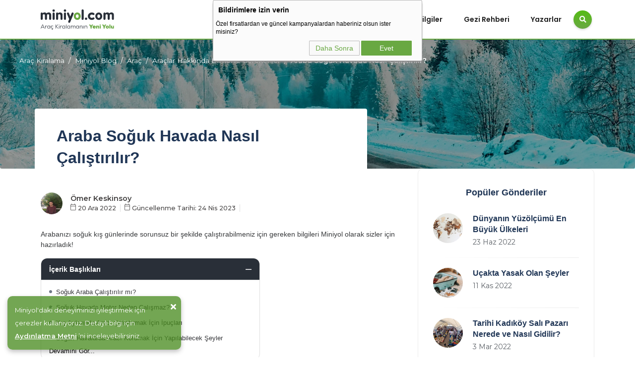

--- FILE ---
content_type: text/html; charset=UTF-8
request_url: https://www.miniyol.com/blog/araba-soguk-havada-nasil-calistirilir
body_size: 13040
content:
<!doctype html><html lang="tr"><head><link rel="manifest" href="https://www.miniyol.com/manifest.json"><link rel="dns-prefetch" href="https://googletagmanager.com"><link rel="preconnect" href="https://googleads.g.doubleclick.net"><link rel="dns-prefetch" href="https://googleads.g.doubleclick.net"><link rel="dns-prefetch" href="https://miniyol.revotas.com"><link rel="dns-prefetch" href="https://revocdn.revotas.com"><meta charset=UTF-8><link rel="apple-touch-icon" sizes="180x180" href="https://www.miniyol.com/assets/images/fav/apple-touch-icon.png"><link rel="icon" type=image/png sizes="32x32" href="https://www.miniyol.com/assets/images/fav/favicon-32x32.png"><link rel="icon" type=image/png sizes="16x16" href="https://www.miniyol.com/assets/images/fav/favicon-16x16.png"><meta http-equiv="Content-type" content="text/html; charset=UTF-8"><meta http-equiv="X-UA-Compatible" content="IE=8; IE=10; IE=11"><meta name=viewport id="viewport" content="width=device-width, initial-scale=1.0, user-scalable=no,maximum-scale=6.0" ><meta property="og:type" content="website" ><meta property="og:site_name" content="Miniyol"><meta property="og:locale" content="tr_TR"><title>Araba Soğuk Havada Nasıl Çalıştırılır? En Yararlı İpuçları | Miniyol</title><meta name=title content="Araba Soğuk Havada Nasıl Çalıştırılır? En Yararlı İpuçları | Miniyol"><meta name=description content="Soğuk kış günlerinde araba neden çalışmaz? Soğuk havalarda araba nasıl çalıştırılır? Arabayı soğuk havalardan nasıl koruyabiliriz?"><meta property="og:title" content="Araba Soğuk Havada Nasıl Çalıştırılır? En Yararlı İpuçları | Miniyol"><meta property="og:description" content="Soğuk kış günlerinde araba neden çalışmaz? Soğuk havalarda araba nasıl çalıştırılır? Arabayı soğuk havalardan nasıl koruyabiliriz?"><meta property="og:url" content="https://www.miniyol.com/blog/araba-soguk-havada-nasil-calistirilir"><meta property="og:locale" content="tr-TR"><meta property="twitter:url" content="https://www.miniyol.com/blog/araba-soguk-havada-nasil-calistirilir" ><meta name=twitter:card content="summary_large_image"><meta name=twitter:title content="Araba Soğuk Havada Nasıl Çalıştırılır? En Yararlı İpuçları | Miniyol"><meta name=twitter:description content="Soğuk kış günlerinde araba neden çalışmaz? Soğuk havalarda araba nasıl çalıştırılır? Arabayı soğuk havalardan nasıl koruyabiliriz?"><meta name=twitter:image content="https://cdn.miniyol.com/images/logo.svg"><meta name=twitter:image content="https://cdn.miniyol.com/img/blogs/cover/2022/12/original/soguk-havada-araba-nasil-calisir-1678265516.webp"><meta property="og:image" content="https://cdn.miniyol.com/img/blogs/cover/2022/12/original/soguk-havada-araba-nasil-calisir-1678265516.webp"><link rel="canonical" href="https://www.miniyol.com/blog/araba-soguk-havada-nasil-calistirilir" ><script type=application/ld+json> { "@context": "https://schema.org", "@type": "WebPage", "name": "Araba Soğuk Havada Nasıl Çalıştırılır? En Yararlı İpuçları", "description": "Soğuk kış günlerinde araba neden çalışmaz? Soğuk havalarda araba nasıl çalıştırılır? Arabayı soğuk havalardan nasıl koruyabiliriz?", "url": "https://www.miniyol.com/blog/araba-soguk-havada-nasil-calistirilir", "breadcrumb": { "@type": "BreadcrumbList", "numberOfItems": 4, "itemListElement": [ { "@type": "ListItem", "position": 1, "item": { "name": "Miniyol", "id": "https://www.miniyol.com", "url": "https://www.miniyol.com" }},{"@type": "ListItem", "position": 2, "item": { "name": "Miniyol Blog", "id": "https://www.miniyol.com/blog", "url": "https://www.miniyol.com/blog" }},{"@type": "ListItem", "position": 3, "item": { "name": "Araç", "id": "https://www.miniyol.com/blog/kategori/arac", "url": "https://www.miniyol.com/blog/kategori/arac" }},{"@type": "ListItem", "position": 4, "item": { "name": "Araçlar Hakkında Bilmeniz Gerekenler", "id": "https://www.miniyol.com/blog/kategori/arac/araclar-hakkinda-bilmeniz-gerekenler", "url": "https://www.miniyol.com/blog/kategori/arac/araclar-hakkinda-bilmeniz-gerekenler" }}] }}</script><script type=application/ld+json> {"@context": "https://schema.org", "@type": "Organization", "name": "Miniyol", "legalName": "Miniyol Bilişim Hizmetleri Anonim Şirketi", "logo": "https://cdn.miniyol.com/assets/images/logo.svg#logo", "url": "https://www.miniyol.com/blog/araba-soguk-havada-nasil-calistirilir", "image": "https://cdn.miniyol.com/img/blogs/featured/2022/12/original/kis-aylarinda-araba-nasil-calistirilir-1678265515.webp", "email": "bilgi@miniyol.com", "address": "FSM Mahallesi Poligon Caddesi Buyaka Kule 3 No:47 Ümraniye / İstanbul", "founders": [{ "@type": "Person", "jobTitle": "CEO", "name": "Yaşar Çelik" },{"@type": "Person", "jobTitle": "CEO", "name": "Ömer Faruk Çelik"},{"@type": "Person", "jobTitle": "CEO", "name": "Furkan Çelik"}], "sameAs": [ "https://www.facebook.com/miniyol", "https://twitter.com/miniyolcomtr", "https://www.instagram.com/miniyolcom", "https://www.youtube.com/channel/UCerTYqegpTt8Gk9bw0pdo9g", "https://tr.linkedin.com/company/miniyol-com" ] }</script><script type=application/ld+json> { "@context": "https://schema.org", "@type": "Article", "id": "https://www.miniyol.com/blog/araba-soguk-havada-nasil-calistirilir", "name": "Araba Soğuk Havada Nasıl Çalıştırılır?", "url": "https://www.miniyol.com/blog/araba-soguk-havada-nasil-calistirilir", "headline": "Araba Soğuk Havada Nasıl Çalıştırılır?", "description": "Arabanızı soğuk kış günlerinde sorunsuz bir şekilde çalıştırabilmeniz için gereken bilgileri Miniyol olarak sizler için hazırladık!", "author": { "@type": "Person", "name": "Ömer Keskinsoy" }, "publisher": { "@type": "Organization", "name": "Miniyol", "url": "https://www.miniyol.com", "logo": { "@type": "ImageObject", "url": "https://cdn.miniyol.com/general/logo.svg" }}, "datePublished": "2022-12-20 14:26:21", "dateModified": "2023-04-24 09:35:30", "image": [ "https://cdn.miniyol.com/img/blogs/featured/2022/12/original/kis-aylarinda-araba-nasil-calistirilir-1678265515.webp", "https://cdn.miniyol.com/img/blogs/cover/2022/12/original/soguk-havada-araba-nasil-calisir-1678265516.webp" ] }</script><link rel="stylesheet" href="https://pro.fontawesome.com/releases/v5.10.0/css/all.css" integrity="sha384-AYmEC3Yw5cVb3ZcuHtOA93w35dYTsvhLPVnYs9eStHfGJvOvKxVfELGroGkvsg+p" crossorigin=anonymous><link rel="stylesheet" href="https://www.miniyol.com/assets/css/blog.css?time=1769219337"><link href='https://www.miniyol.com/assets/css/revotas_style.css?time=v6' rel='stylesheet' type='text/css'><link rel="stylesheet" href="https://www.miniyol.com/assets/css/style.css"><link rel="stylesheet" href="https://www.miniyol.com/assets/css/responsive/responsive.css?time=16777115635351235"><link rel="stylesheet" href="https://www.miniyol.com/assets/vendor/bootstrap/css/bootstrap.min.css"><link rel="stylesheet" href="https://www.miniyol.com/assets/vendor/slick/slick.css"><meta name=msapplication-TileColor content="#da532c"><meta name=theme-color content="#ffffff"><script type=text/javascript> window.dataLayer = window.dataLayer || []; </script><script defer='defer'>(function(w,d,s,l,i){w[l]=w[l]||[];w[l].push({'gtm.start': new Date().getTime(),event:'gtm.js'});var f=d.getElementsByTagName(s)[0], j=d.createElement(s),dl=l!='dataLayer'?'&l='+l:'';j.defer=true;j.src='https://googletagmanager.com/gtm.js?id='+i+dl;f.parentNode.insertBefore(j,f); })(window,document,'script','dataLayer','GTM-K4Q74X4');</script><script defer='defer'>!function(){var o=window.tdl=window.tdl||[];if(o.invoked)window.console&&console.error&&console.error("Tune snippet has been included more than once.");else{o.invoked=!0,o.methods=["init","identify","convert"],o.factory=function(n){return function(){var e=Array.prototype.slice.call(arguments);return e.unshift(n),o.push(e),o}};for(var e=0;e<o.methods.length;e++){var n=o.methods[e];o[n]=o.factory(n)}o.init=function(e){var n=document.createElement("script");n.type="text/javascript",n.async=!0,n.src="https://js.go2sdk.com/v2/tune.js";var t=document.getElementsByTagName("script")[0];t.parentNode.insertBefore(n,t),o.domain=e}}}(); tdl.init("https://ad.adrttt.com"); tdl.identify();</script></head><body class="blog_wrapper"><noscript><iframe src='https://googletagmanager.com/ns.html?id=GTM-K4Q74X4' height='0' width='0' style='display:none;visibility:hidden'></iframe></noscript><div id='a1'></div><header class="header header-default"><div class="container"><nav class="navbar navbar-expand-lg"><a class="navbar-brand" href="/" title="Miniyol"><img src=https://cdn.miniyol.com//general/logo.svg alt="Miniyol.com"></a><div class="collapse navbar-collapse" id="d_navbar"><div class="mobile-menu"><button id="show-mobilemenu" class="show-mobilemenu" aria-label="Mobil Menü"><i class="far fa-bars menu_icon"></i><i class="fal fa-times close_icon"></i></button></div><ul class="navbar-nav mr-auto"><li class="nav-item "><a class="nav-link" href="https://www.miniyol.com/blog" title="Miniyol Blog">Anasayfa</a></li><li class="nav-item "><a class="nav-link" href="https://www.miniyol.com/blog/kategori/yasam" title="Yaşam" id="menu-5" aria-expanded="false">Yaşam</a><ul class="dropdown-menu" aria-labelledby="menu-5"><li><a class="dropdown-item" title="Kültür&amp;Sanat" href="https://www.miniyol.com/blog/kategori/yasam/kultursanat">Kültür&amp;Sanat</a></li><li><a class="dropdown-item" title="Sağlık" href="https://www.miniyol.com/blog/kategori/yasam/saglik">Sağlık</a></li><li><a class="dropdown-item" title="Spor" href="https://www.miniyol.com/blog/kategori/yasam/spor">Spor</a></li><li><a class="dropdown-item" title="Teknoloji" href="https://www.miniyol.com/blog/kategori/yasam/teknoloji">Teknoloji</a></li><li><a class="dropdown-item" title="Yemek" href="https://www.miniyol.com/blog/kategori/yasam/yemek">Yemek</a></li><li><a class="dropdown-item" title="Bilim" href="https://www.miniyol.com/blog/kategori/yasam/bilim">Bilim</a></li><li><a class="dropdown-item" title="Eğitim" href="https://www.miniyol.com/blog/kategori/yasam/egitim">Eğitim</a></li></ul></li><li class="nav-item "><a class="nav-link" href="https://www.miniyol.com/blog/kategori/arac" title="Araç" id="menu-4" aria-expanded="false">Araç</a><ul class="dropdown-menu" aria-labelledby="menu-4"><li><a class="dropdown-item" title="Araç İnceleme" href="https://www.miniyol.com/blog/kategori/arac/arac-inceleme">Araç İnceleme</a></li><li><a class="dropdown-item" title="Araç Kiralama" href="https://www.miniyol.com/blog/kategori/arac/arac-kiralama">Araç Kiralama</a></li><li><a class="dropdown-item" title="Araçlar Sözlüğü" href="https://www.miniyol.com/blog/kategori/arac/araclar-sozlugu">Araçlar Sözlüğü</a></li><li><a class="dropdown-item" title="Araçlar Hakkında Bilmeniz Gerekenler" href="https://www.miniyol.com/blog/kategori/arac/araclar-hakkinda-bilmeniz-gerekenler">Araçlar Hakkında Bilmeniz Gerekenler</a></li><li><a class="dropdown-item" title="Araç Önerileri" href="https://www.miniyol.com/blog/kategori/arac/arac-onerileri">Araç Önerileri</a></li></ul></li><li class="nav-item "><a class="nav-link" href="https://www.miniyol.com/blog/kategori/mini-bilgiler" title="Mini Bilgiler" id="menu-6" aria-expanded="false">Mini Bilgiler</a><ul class="dropdown-menu" aria-labelledby="menu-6"><li><a class="dropdown-item" title="Pratik Bilgiler" href="https://www.miniyol.com/blog/kategori/mini-bilgiler/pratik-bilgiler">Pratik Bilgiler</a></li><li><a class="dropdown-item" title="Öneriler" href="https://www.miniyol.com/blog/kategori/mini-bilgiler/oneriler">Öneriler</a></li></ul></li><li class="nav-item "><a class="nav-link" href="https://www.miniyol.com/blog/kategori/gezi-rehberi" title="Gezi Rehberi" id="menu-1" aria-expanded="false">Gezi Rehberi</a><ul class="dropdown-menu" aria-labelledby="menu-1"><li><a class="dropdown-item" title="Türkiye Gezi Rehberi" href="https://www.miniyol.com/blog/kategori/gezi-rehberi/turkiye-gezi-rehberi">Türkiye Gezi Rehberi</a></li><li><a class="dropdown-item" title="Yurt Dışı Gezi Rehberi" href="https://www.miniyol.com/blog/kategori/gezi-rehberi/yurt-disi-gezi-rehberi">Yurt Dışı Gezi Rehberi</a></li></ul></li><li class="nav-item "><a class="nav-link" href="https://www.miniyol.com/blog/yazarlar" title="Miniyol Yazarları" id="menu-yazarlar" aria-expanded="false">Yazarlar</a></li><li class="nav-item "><button class="search icon-button" aria-label="Blog Arama"><i class="fas fa-search"></i></button></li></ul></div></nav></div></header><div class="search-popup"><button type=button class="btn-close" aria-label="Close"></button><div class="search-content"><div class="text-center"><h3 class="mb-4 mt-0">Arama yapın</h3></div><form action="https://www.miniyol.com/blog/ara" method="get" class="d-flex search-form"><input class="form-control me-2" type=search placeholder="Arayacağınız konuyu girin ..." name=q aria-label="Ara"><button class="btn btn-default btn-lg" type=submit><i class="fas fa-search"></i></button></form></div></div><main class="site_wrapper main-content blog_content page_search "><div class="blog_cover"><div class="container page_search bg_lightgray"><nav aria-label="breadcrumb" class="breadcrumb_wrapper"><ol class="breadcrumb"><li class="breadcrumb-item"><a href="https://www.miniyol.com" title="Araç Kiralama">Araç Kiralama</a></li><li class="breadcrumb-item"><a href="https://www.miniyol.com/blog" title="Miniyol Blog">Miniyol Blog</a></li><li class="breadcrumb-item"><a href="https://www.miniyol.com/blog/kategori/arac" title="Araç">Araç</a></li><li class="breadcrumb-item"><a href="https://www.miniyol.com/blog/kategori/arac/araclar-hakkinda-bilmeniz-gerekenler" title="Araçlar Hakkında Bilmeniz Gerekenler">Araçlar Hakkında Bilmeniz Gerekenler</a></li><li class="breadcrumb-item active" aria-current="page">Araba Soğuk Havada Nasıl Çalıştırılır?</li></ol></nav></div><div class="container-xl"><div class="post_title_box"><h1 class="title mt-0 mb-3">Araba Soğuk Havada Nasıl Çalıştırılır?</h1></div></div><img src=https://cdn.miniyol.com/img/blogs/cover/2022/12/original/soguk-havada-araba-nasil-calisir-1678265516.webp class="cover_image_blog" alt="Araba Soğuk Havada Nasıl Çalıştırılır?"></div><section class="main-content mt-0"><div class="container-xl"><div class="row "><div class="col-lg-8"><div class="post post-single"><div class="post-header"><div class="post_profile"><div class="post_profile_img"><a href="https://www.miniyol.com/blog/yazarlar/omer-keskinsoy" title="Ömer Keskinsoy Yazarları"><img src=https://cdn.miniyol.com/img/profile//tmp/phpxYFRZI.jpg alt="Ömer Keskinsoy"></a></div><div class="post_profile_details"><a href="https://www.miniyol.com/blog/yazarlar/omer-keskinsoy" class="post_author_name" title="Ömer Keskinsoy"><span>Ömer Keskinsoy</span></a><div class="post_dates"><div class="post_created_date post_date"><i class="fal fa-calendar"></i> 20 Ara 2022</div><div class="post_date"><i class="fal fa-calendar"></i> Güncellenme Tarihi: 24 Nis 2023</div></div></div></div></div><div class="post-content clearfix"><div class="post_description"> Arabanızı soğuk kış günlerinde sorunsuz bir şekilde çalıştırabilmeniz için gereken bilgileri Miniyol olarak sizler için hazırladık! </div><div class="post_index active "><div class="post_index_title"><span>İçerik Başlıkları</span><div class="post_index_toggle"><i class="fal fa-minus"></i></div></div><ol><ul><li data-key='0' data-header='h2'><span>Soğuk Araba Çalıştırılır mı?</span><span class='postindex_toggle'><i class='fas fa-chevron-down'></i></span></li><li data-key='1' data-header='h2'><span>Soğuk Havada Motor Neden Çalışmaz?</span><span class='postindex_toggle'><i class='fas fa-chevron-down'></i></span></li><li data-key='2' data-header='h2'><span>Kış Aylarında Aracı Çalıştırmak İçin İpuçları</span><span class='postindex_toggle'><i class='fas fa-chevron-down'></i></span></li><li data-key='3' data-header='h2'><span>Soğuk Havalarda Aracı Korumak İçin Yapılabilecek Şeyler</span><span class='postindex_toggle'><i class='fas fa-chevron-down'></i></span></li><li data-key='4' data-header='h2'><span>Soğuk Havalarda Araba Kaç Dakika Çalıştırılmalı?</span><span class='postindex_toggle'><i class='fas fa-chevron-down'></i></span></li><li data-key='5' data-header='h2'><span>Soğuk Havada Akü Boşalır mı?</span><span class='postindex_toggle'><i class='fas fa-chevron-down'></i></span></li></ul></ol></div><div style="margin-bottom: 13px;"><span style="font-size:14px;"><span style="font-family:Verdana,Geneva,sans-serif;"><span style="line-height:115%">Havaların soğuması ile birlikte dışarı çıkıp hareket etmek çoğunuzun istemeyeceği bir durumdur. Bu konuda yalnız değilsiniz. Arabanız da sizin gibi soğuk havalarda hareket etmek istemeyebilir. Bu yüzden aracınıza kış aylarının getirdiği soğuklar ile nasıl başa çıkacağını öğretmeniz gerekmektedir. Soğuk havalarda arabanızı çalıştırmanız için yardımcı olacak ipuçlarını araç kiralamanın yeni yolu Miniyol olarak sizler için hazırladık. Keyifli okumalar dileriz.</span></span></span></div><div style="margin-bottom: 13px;"><span style="font-size:14px;"><span style="font-family:Verdana,Geneva,sans-serif;"><span style="line-height:115%"><img alt="soğukta araba neden &ccedil;alışmaz" src=https://cdn.miniyol.com/img/blogs/content/2022/12/original/sogukta-araba-neden-calismaz-1671525555-1678265517.png style="width: 720px; height: 480px;"></span></span></span></div><h2 class="indexing" data-value="0" style="margin-bottom: 13px;"><span style="font-size:16px;"><span style="font-family:Verdana,Geneva,sans-serif;"><span style="line-height:115%"><b>Soğuk Araba Çalıştırılır mı?</b></span></span></span></h2><div style="margin-bottom: 13px;"><span style="font-size:14px;"><span style="font-family:Verdana,Geneva,sans-serif;">Soğuk havalarda arabanın çalıştırılması için uygulanması gereken bazı adımlar vardır. Bunun için ilk önce “<b>Soğuk havada motor neden çalışmaz?</b>” ve “<b>soğuk havalarda araba neden stop eder?</b>” sorularına yanıt vermek gerekmektedir.</span></span></div><h2 class="indexing" data-value="1" style="margin-bottom: 13px;"><span style="font-size:16px;"><span style="font-family:Verdana,Geneva,sans-serif;"><span style="line-height:115%"><b>Soğuk Havada Motor Neden Çalışmaz?</b></span></span></span></h2><ol><li style="margin-bottom:13px; margin-left:8px"><div><span style="font-size:16px;"><span style="font-family:Verdana,Geneva,sans-serif;"><span style="line-height:115%"><b>Soğuk Araç Aküsü</b></span></span></span></div></li></ol><div style="margin-bottom: 13px;"><span style="font-size:14px;"><span style="font-family:Verdana,Geneva,sans-serif;"><span style="line-height:115%">Soğuk bir akü, aracın soğukta çalışmamasının en olası nedenidir. Eğer ateşleme sırasında uğultu sesi duyuluyorsa bitmiş bir akü marş motorunun dönmesini engelliyor olabilir. Akü içerisinde gerçekleşen kimyasal reaksiyon soğuk hava sebebiyle yavaşlar. Böylece soğuk araba aküleri, sıcak akülerle aynı miktarda güç üretemez.</span></span></span></div><ol start="2"><li style="margin-bottom:13px; margin-left:8px"><div><span style="font-size:16px;"><span style="font-family:Verdana,Geneva,sans-serif;"><span style="line-height:115%"><b>Motor Yağının Kalınlaşması</b></span></span></span></div></li></ol><div style="margin-bottom: 13px;"><span style="font-size:14px;"><span style="font-family:Verdana,Geneva,sans-serif;"><span style="line-height:115%">Soğuk hava motor yağının kalınlaşmasına sebep olabilmektedir. Bunun sonucunda da yağın motor bloğundan pompalanması daha fazla çaba gerektirir. Yağı pompalamak için yapılan bu ekstra çaba aynı zamanda aküyü zorlayarak optimum seviyelerde çalışmasını engeller. Sonuç olarak, arabanız çalışmaz.</span></span></span></div><ol start="3"><li style="margin-bottom:13px; margin-left:8px"><div><span style="font-size:16px;"><span style="font-family:Verdana,Geneva,sans-serif;"><span style="line-height:115%"><b>Yanlış Motor Yağı Kullanmak</b></span></span></span></div></li></ol><div style="margin-bottom: 13px;"><span style="font-size:14px;"><span style="font-family:Verdana,Geneva,sans-serif;"><span style="line-height:115%">Kalın motor yağı, aracın motorunun düşük sıcaklık koşullarında marş yapmasını zorlaştırabilir. Buna karşı koymak için günümüzde çoğu yeni araç daha ince bir yağ kullanmaktadır. </span></span></span></div><ol start="4"><li style="margin-bottom:13px; margin-left:8px"><div><span style="font-size:16px;"><span style="font-family:Verdana,Geneva,sans-serif;"><span style="line-height:115%"><b>Karbüratör Sorunu</b></span></span></span></div></li></ol><div style="margin-bottom: 13px;"><span style="font-size:14px;"><span style="font-family:Verdana,Geneva,sans-serif;"><span style="line-height:115%">Karbüratör, benzin deposundaki yakıtı motor bloğunda yanıcı hale getirmek için havayla karıştıran aygıttır. Eski model arabalarda kullanılan karbüratörlerin üzerindeki küçük nozullar, düşük sıcaklıklara karşı oldukça hassastır ve buzla kolayca tıkanarak motorun çalışmasını engelleyebilir.</span></span></span></div><ol start="5"><li style="margin-bottom:13px; margin-left:8px"><div><span style="font-size:16px;"><span style="font-family:Verdana,Geneva,sans-serif;"><span style="line-height:115%"><b>Arızalı Alternatör</b></span></span></span></div></li></ol><div style="margin-bottom: 13px;"><span style="font-size:14px;"><span style="font-family:Verdana,Geneva,sans-serif;"><span style="line-height:115%">Akünün çalışıyor olduğundan eminseniz fakat buna rağmen sürekli bitiyorsa sorun alternatörde olabilir. Arızalı bir alternatör düzgün şarj olmaz ve sizi zayıf bir aküyle baş başa bırakır. Sonuç olarak da araba çalışmaz.</span></span></span></div><h2 class="indexing" data-value="2" style="margin-bottom: 13px;"><span style="font-size:16px;"><span style="font-family:Verdana,Geneva,sans-serif;"><span style="line-height:115%"><b>Kış Aylarında Aracı Çalıştırmak İçin İpuçları</b></span></span></span></h2><ol><li style="margin-bottom:13px; margin-left:8px"><div><span style="font-size:16px;"><span style="font-family:Verdana,Geneva,sans-serif;"><span style="line-height:115%"><b>Her şeyi kapatın</b></span></span></span></div></li></ol><div style="margin-bottom: 13px;"><span style="font-size:14px;"><span style="font-family:Verdana,Geneva,sans-serif;"><span style="line-height:115%">Soğuk kış günlerinde akünün tüm enerjisini aracı çalıştırmaya odaklaması gerekir. Bu nedenle radyo, ısıtıcı, buz çözücü, farlar ve ön cam silecekleri gibi tüm elektronik aksamları kapatarak akünüze yardımcı olabilirsiniz.</span></span></span></div><ol start="2"><li style="margin-bottom:13px; margin-left:8px"><div><span style="font-size:16px;"><span style="font-family:Verdana,Geneva,sans-serif;"><span style="line-height:115%"><b>Arabayı çalıştırmayı deneyin</b></span></span></span></div></li></ol><div style="margin-bottom: 13px;"><span style="font-size:14px;"><span style="font-family:Verdana,Geneva,sans-serif;"><span style="line-height:115%">Kontağı çevirin ve tutun. Motorun yaklaşık 10 saniye marş yapmasına izin verin. Ancak bu süreden daha fazla tutmayın çünkü motoru aşırı ısıtmamak gerekmektedir.</span></span></span></div><ol start="3"><li style="margin-bottom:13px; margin-left:8px"><div><span style="font-size:16px;"><span style="font-family:Verdana,Geneva,sans-serif;"><span style="line-height:115%"><b>Tekrar çalıştırmayı deneyin</b></span></span></span></div></li></ol><div style="margin-bottom: 13px;"><span style="font-size:14px;"><span style="font-family:Verdana,Geneva,sans-serif;"><span style="line-height:115%">Motor çalışmaya yakınsa ancak sesi normalden daha yavaş geliyorsa, bir kez daha ara verin ve tekrar çalıştırmayı deneyin. Birkaç denemeden sonra çalışmazsa aküyü araçtan çıkarıp ısıtmak için içeri alabilirsiniz. Aküyü ısıttıktan sonra tekrar araca yerleştirin ve çalışıp çalışmadığına bakın.</span></span></span></div><div style="margin-bottom: 13px;"><span style="font-size:14px;"><span style="font-family:Verdana,Geneva,sans-serif;"><span style="line-height:115%"><img alt="araba soğuk havada nasıl &ccedil;alıştırılır" src=https://cdn.miniyol.com/img/blogs/content/2022/12/original/araba-soguk-havada-nasil-calistirilir-1671525577-1678265517.png style="width: 720px; height: 480px;"></span></span></span></div><h2 class="indexing" data-value="3" style="margin-bottom: 13px;"><span style="font-size:16px;"><span style="font-family:Verdana,Geneva,sans-serif;"><span style="line-height:115%"><b>Soğuk Havalarda Aracı Korumak İçin Yapılabilecek Şeyler</b></span></span></span></h2><div style="margin-bottom: 13px;"><span style="font-size:14px;"><span style="font-family:Verdana,Geneva,sans-serif;"><span style="line-height:115%">Arabanızın soğuk kış günlerinde sorunsuz bir şekilde çalışması için korunması önemlidir. Herhangi bir sıkıntı yaşamamak için bunları uygulayabilirsiniz.</span></span></span></div><ol><li style="margin-bottom:13px; margin-left:8px"><div><span style="font-size:16px;"><span style="font-family:Verdana,Geneva,sans-serif;"><span style="line-height:115%"><b>Akünüzü Sık Sık Kontrol Edin</b></span></span></span></div></li></ol><div style="margin-bottom: 13px;"><span style="font-size:14px;"><span style="font-family:Verdana,Geneva,sans-serif;"><span style="line-height:115%">Akünüzün iyi durumda olduğundan ve hava için yeterli soğuk marş amperine sahip olduğundan emin olun. Herhangi bir aksilikle karşılaşmamak için akünüzün iyi durumda olduğunu sık sık kontrol edin.</span></span></span></div><ol start="2"><li style="margin-bottom:13px; margin-left:8px"><div><span style="font-size:16px;"><span style="font-family:Verdana,Geneva,sans-serif;"><span style="line-height:115%"><b>Aracınızı Soğuktan Koruyun</b></span></span></span></div></li></ol><div style="margin-bottom: 13px;"><span style="font-size:14px;"><span style="font-family:Verdana,Geneva,sans-serif;"><span style="line-height:115%">Bir garaja park ederek arabanızı dış etkenlerden koruyabilirsiniz. Garajınız yoksa, bir ağacın altına veya bir binanın yanına park etmek bir ölçüde koruma sağlayabilir.</span></span></span></div><ol start="3"><li style="margin-bottom:13px; margin-left:8px"><div><span style="font-size:16px;"><span style="font-family:Verdana,Geneva,sans-serif;"><span style="line-height:115%"><b>Motor Yağınızı Kontrol Edin</b></span></span></span></div></li></ol><div style="margin-bottom: 13px;"><span style="font-size:14px;"><span style="font-family:Verdana,Geneva,sans-serif;"><span style="line-height:115%">Doğru motor yağını kullandığınızdan emin olun. Doğru yağın kullanılması, motorun tüm kritik parçalarına serbestçe akmasını sağlar.</span></span></span></div><h2 class="indexing" data-value="4" style="margin-bottom: 13px;"><span style="font-size:16px;"><span style="font-family:Verdana,Geneva,sans-serif;"><span style="line-height:115%"><b>Soğuk Havalarda Araba Kaç Dakika Çalıştırılmalı?</b></span></span></span></h2><div style="margin-bottom: 13px;"><span style="font-size:14px;"><span style="font-family:Verdana,Geneva,sans-serif;"><span style="line-height:115%">Soğuk havalarda aracı çalıştırdıktan sonra bir süre hareket etmeyerek aracın motorunun ısınmasının beklenmesi gerekmektedir. Yolculuğa başlamadan önce araba 4-5 dakika rölantide beklemelidir.</span></span></span></div><h2 class="indexing" data-value="5" style="margin-bottom: 13px;"><span style="font-size:16px;"><span style="font-family:Verdana,Geneva,sans-serif;"><span style="line-height:115%"><b>Soğuk Havada Akü Boşalır mı?</b></span></span></span></h2><div style="margin-bottom: 13px;"><span style="font-size:14px;"><span style="font-family:Verdana,Geneva,sans-serif;"><span style="line-height:115%">Akünün boşalması soğuk havalarda gerçekleşmesi daha olası bir durumdur. Bunun nedeni ise aracın soğukta çalışmak için daha fazla enerji harcamak zorunda kalmasıdır. </span></span></span></div></div><div class="post-bottom"><div class="row d-flex align-items-center"><div class="col-md-12 col-12 justify-content-start align-items-sttart "><ul class="social-icons list-unstyled list-inline mb-0 ><li class="list-inline-item"><a target="_blank" href="https://www.facebook.com/sharer/sharer.php?u=https://www.miniyol.com/blog/araba-soguk-havada-nasil-calistirilir" title="Facebook"><i class="fab fa-facebook-f"></i></a></li><li class="list-inline-item"><a target="_blank" title="Twitter" href="https://twitter.com/share?url=https://www.miniyol.com/blog/araba-soguk-havada-nasil-calistirilir&text=Araba+So%C4%9Fuk+Havada+Nas%C4%B1l+%C3%87al%C4%B1%C5%9Ft%C4%B1r%C4%B1l%C4%B1r%3F"><i class="fab fa-twitter"></i></a></li><li class="list-inline-item"><a target="_blank" title="linkedin" href="https://www.linkedin.com/shareArticle?url=https://www.miniyol.com/blog/araba-soguk-havada-nasil-calistirilir"><i class="fab fa-linkedin-in"></i></a></li><li class="list-inline-item"><a target="_blank" title="pinterest" href="https://pinterest.com/pin/create/button/?url=https://www.miniyol.com/blog/araba-soguk-havada-nasil-calistirilir&media=https://cdn.miniyol.com//img/blogs/featured/2022/12/original/kis-aylarinda-araba-nasil-calistirilir-1678265515.webp&description=Arabanızı soğuk kış günlerinde sorunsuz bir şekilde çalıştırabilmeniz için gereken bilgileri Miniyol olarak sizler için hazırladık!"><i class="fab fa-pinterest"></i></a></li><li class="list-inline-item"><a target="_blank" title="telegram" href="https://telegram.me/share/url?url=https://www.miniyol.com/blog/araba-soguk-havada-nasil-calistirilir&text=Araba Soğuk Havada Nasıl Çalıştırılır?"><i class="fab fa-telegram-plane"></i></a></li></ul></div></div></div></div><div class="spacer" data-height="50"></div><div class="spacer" data-height="50"></div></div><div class="col-lg-4"><div class="sidebar"><div class="widget rounded"><div class="widget-header text-center"><h4 class="widget-title">Popüler Gönderiler</h4></div><div class="widget-content"><div class="post post-list-sm circle"><div class="thumb circle"><a href="dunyanin-yuzolcumu-en-buyuk-ulkeleri" title="Dünyanın Yüzölçümü En Büyük Ülkeleri"><div class="inner"><img src=https://cdn.miniyol.com//img/blogs/featured/2022/06/original/harita-kapak-min-1678266753.webp alt="Dünyanın Yüzölçümü En Büyük Ülkeleri"></div></a></div><div class="details clearfix"><h5 class="post-title my-0"><a href="dunyanin-yuzolcumu-en-buyuk-ulkeleri">Dünyanın Yüzölçümü En Büyük Ülkeleri</a></h5><ul class="meta list-inline mt-1 mb-0"><li class="list-inline-item">23 Haz 2022</li></ul></div></div><div class="post post-list-sm circle"><div class="thumb circle"><a href="ucakta-yasak-olan-seyler" title="Uçakta Yasak Olan Şeyler"><div class="inner"><img src=https://cdn.miniyol.com//img/blogs/featured/2022/11/original/ucakta-yasak-olan-esyalar-1678265670.webp alt="Uçakta Yasak Olan Şeyler"></div></a></div><div class="details clearfix"><h5 class="post-title my-0"><a href="ucakta-yasak-olan-seyler">Uçakta Yasak Olan Şeyler</a></h5><ul class="meta list-inline mt-1 mb-0"><li class="list-inline-item">11 Kas 2022</li></ul></div></div><div class="post post-list-sm circle"><div class="thumb circle"><a href="tarihi-kadikoy-sali-pazari-nerede-ve-nasil-gidilir" title="Tarihi Kadıköy Salı Pazarı Nerede ve Nasıl Gidilir?"><div class="inner"><img src=https://cdn.miniyol.com//img/blogs/featured/2022/06/original/kadikoy-sali-pazari-1678267620.webp alt="Tarihi Kadıköy Salı Pazarı Nerede ve Nasıl Gidilir?"></div></a></div><div class="details clearfix"><h5 class="post-title my-0"><a href="tarihi-kadikoy-sali-pazari-nerede-ve-nasil-gidilir">Tarihi Kadıköy Salı Pazarı Nerede ve Nasıl Gidilir?</a></h5><ul class="meta list-inline mt-1 mb-0"><li class="list-inline-item">3 Mar 2022</li></ul></div></div><div class="post post-list-sm circle"><div class="thumb circle"><a href="en-guzel-bogaz-manzarali-restoranlar" title="En Güzel Boğaz Manzaralı Restoranlar"><div class="inner"><img src=https://cdn.miniyol.com//img/blogs/featured/2023/2/original/en-guzel-bogaz-manzarali-restoranlar-1677064788-1678265438.png alt="En Güzel Boğaz Manzaralı Restoranlar"></div></a></div><div class="details clearfix"><h5 class="post-title my-0"><a href="en-guzel-bogaz-manzarali-restoranlar">En Güzel Boğaz Manzaralı Restoranlar</a></h5><ul class="meta list-inline mt-1 mb-0"><li class="list-inline-item">22 Şub 2023</li></ul></div></div><div class="post post-list-sm circle"><div class="thumb circle"><a href="pasaport-suresi-nasil-uzatilir" title="Pasaport Süresi Nasıl Uzatılır?"><div class="inner"><img src=https://cdn.miniyol.com//img/blogs/featured/2022/10/original/pasaport-suresi-uzatma-1678266048.webp alt="Pasaport Süresi Nasıl Uzatılır?"></div></a></div><div class="details clearfix"><h5 class="post-title my-0"><a href="pasaport-suresi-nasil-uzatilir">Pasaport Süresi Nasıl Uzatılır?</a></h5><ul class="meta list-inline mt-1 mb-0"><li class="list-inline-item">3 Eki 2022</li></ul></div></div></div></div><div class="widget rounded"><div class="widget-header text-center"><h4 class="widget-title">Konuları Keşfedin</h4></div><div class="widget-content"><ul class="list"><li><a href="https://www.miniyol.com/blog/kategori/gezi-rehberi" title="Gezi Rehberi">Gezi Rehberi</a><span>(223)</span></li><li><a href="https://www.miniyol.com/blog/kategori/arac" title="Araç">Araç</a><span>(353)</span></li><li><a href="https://www.miniyol.com/blog/kategori/yasam" title="Yaşam">Yaşam</a><span>(106)</span></li><li><a href="https://www.miniyol.com/blog/kategori/mini-bilgiler" title="Mini Bilgiler">Mini Bilgiler</a><span>(96)</span></li></ul></div></div><div class="widget rounded"><div class="widget-header text-center"><h3 class="widget-title">Son Gönderiler</h3></div><div class="widget-content"><div class="post post-list-sm circle"><div class="thumb circle"><a href="orucluyken-guvenli-surus-icin-8-hayati-tavsiye" title="Oruçluyken Güvenli Sürüş İçin 8 Hayati Tavsiye"><div class="inner"><img src=https://cdn.miniyol.com//img/blogs/featured/2025/3/original/ekran-resmi-2025-03-04-150115-1741089956.png alt="Oruçluyken Güvenli Sürüş İçin 8 Hayati Tavsiye"></div></a></div><div class="details clearfix"><h5 class="post-title my-0"><a href="orucluyken-guvenli-surus-icin-8-hayati-tavsiye">Oruçluyken Güvenli Sürüş İçin 8 Hayati Tavsiye</a></h5><ul class="meta list-inline mt-1 mb-0"><li class="list-inline-item">4 Mar 2025</li></ul></div></div><div class="post post-list-sm circle"><div class="thumb circle"><a href="istanbulda-arabayla-gezilecek-en-iyi-5-yer" title="İstanbul&#039;da Arabayla Gezilecek En İyi 5 Yer"><div class="inner"><img src=https://cdn.miniyol.com//img/blogs/featured/2024/6/original/istanbul-tarihi-yarimada-miniyol-1718283965.png alt="İstanbul&#039;da Arabayla Gezilecek En İyi 5 Yer"></div></a></div><div class="details clearfix"><h5 class="post-title my-0"><a href="istanbulda-arabayla-gezilecek-en-iyi-5-yer">İstanbul&#039;da Arabayla Gezilecek En İyi 5 Yer</a></h5><ul class="meta list-inline mt-1 mb-0"><li class="list-inline-item">13 Haz 2024</li></ul></div></div><div class="post post-list-sm circle"><div class="thumb circle"><a href="yaz-tatilinde-ucuz-arac-kiralamanin-puf-noktalari" title="Yaz Tatilinde Ucuz Araç Kiralamanın Püf Noktaları"><div class="inner"><img src=https://cdn.miniyol.com//img/blogs/featured/2024/6/original/ucuz-arac-kiralama-miniyol1-1718280144.png alt="Yaz Tatilinde Ucuz Araç Kiralamanın Püf Noktaları"></div></a></div><div class="details clearfix"><h5 class="post-title my-0"><a href="yaz-tatilinde-ucuz-arac-kiralamanin-puf-noktalari">Yaz Tatilinde Ucuz Araç Kiralamanın Püf Noktaları</a></h5><ul class="meta list-inline mt-1 mb-0"><li class="list-inline-item">13 Haz 2024</li></ul></div></div><div class="post post-list-sm circle"><div class="thumb circle"><a href="kurban-bayraminda-arac-ile-akdeniz-bolgesinde-gezilecek-rotalar" title="Kurban Bayramında Araç ile Akdeniz Bölgesinde Gezilecek Rotalar"><div class="inner"><img src=https://cdn.miniyol.com//img/blogs/featured/2024/6/original/antalya-kas-yolu1-1718279154.png alt="Kurban Bayramında Araç ile Akdeniz Bölgesinde Gezilecek Rotalar"></div></a></div><div class="details clearfix"><h5 class="post-title my-0"><a href="kurban-bayraminda-arac-ile-akdeniz-bolgesinde-gezilecek-rotalar">Kurban Bayramında Araç ile Akdeniz Bölgesinde Gezilecek Rotalar</a></h5><ul class="meta list-inline mt-1 mb-0"><li class="list-inline-item">13 Haz 2024</li></ul></div></div><div class="post post-list-sm circle"><div class="thumb circle"><a href="karburator-nedir-ne-ise-yarar" title="Karbüratör Nedir? Ne İşe Yarar?"><div class="inner"><img src=https://cdn.miniyol.com//img/blogs/featured/2023/11/original/karburator-nedir-1699282226.png alt="Karbüratör Nedir? Ne İşe Yarar?"></div></a></div><div class="details clearfix"><h5 class="post-title my-0"><a href="karburator-nedir-ne-ise-yarar">Karbüratör Nedir? Ne İşe Yarar?</a></h5><ul class="meta list-inline mt-1 mb-0"><li class="list-inline-item">6 Kas 2023</li></ul></div></div><div class="post post-list-sm circle"><div class="thumb circle"><a href="yag-karteri-nedir" title="Yağ Karteri Nedir?"><div class="inner"><img src=https://cdn.miniyol.com//img/blogs/featured/2023/11/original/yag-karteri-nedir-1698845878.png alt="Yağ Karteri Nedir?"></div></a></div><div class="details clearfix"><h5 class="post-title my-0"><a href="yag-karteri-nedir">Yağ Karteri Nedir?</a></h5><ul class="meta list-inline mt-1 mb-0"><li class="list-inline-item">1 Kas 2023</li></ul></div></div><div class="post post-list-sm circle"><div class="thumb circle"><a href="uzungol-gezi-rehberi" title="Uzungöl Gezi Rehberi"><div class="inner"><img src=https://cdn.miniyol.com//img/blogs/featured/2023/10/original/uzungol-gezi-rehberi-1698732882.png alt="Uzungöl Gezi Rehberi"></div></a></div><div class="details clearfix"><h5 class="post-title my-0"><a href="uzungol-gezi-rehberi">Uzungöl Gezi Rehberi</a></h5><ul class="meta list-inline mt-1 mb-0"><li class="list-inline-item">31 Eki 2023</li></ul></div></div><div class="post post-list-sm circle"><div class="thumb circle"><a href="cumhuriyetin-yasayan-miraslari" title="Cumhuriyetin Yaşayan Mirasları"><div class="inner"><img src=https://cdn.miniyol.com//img/blogs/featured/2023/10/original/cumhuriyetin-yasayan-miraslari-1698406474.png alt="Cumhuriyetin Yaşayan Mirasları"></div></a></div><div class="details clearfix"><h5 class="post-title my-0"><a href="cumhuriyetin-yasayan-miraslari">Cumhuriyetin Yaşayan Mirasları</a></h5><ul class="meta list-inline mt-1 mb-0"><li class="list-inline-item">27 Eki 2023</li></ul></div></div><div class="post post-list-sm circle"><div class="thumb circle"><a href="yakit-enjeksiyonu-nedir" title="Yakıt Enjeksiyonu Nedir?"><div class="inner"><img src=https://cdn.miniyol.com//img/blogs/featured/2023/10/original/yakit-enjeksiyonu-nedir-1698243494.png alt="Yakıt Enjeksiyonu Nedir?"></div></a></div><div class="details clearfix"><h5 class="post-title my-0"><a href="yakit-enjeksiyonu-nedir">Yakıt Enjeksiyonu Nedir?</a></h5><ul class="meta list-inline mt-1 mb-0"><li class="list-inline-item">25 Eki 2023</li></ul></div></div><div class="post post-list-sm circle"><div class="thumb circle"><a href="diferansiyel-kilidi-nedir" title="Diferansiyel Kilidi Nedir?"><div class="inner"><img src=https://cdn.miniyol.com//img/blogs/featured/2023/10/original/diferansiyel-kilidi-nedir-1698071798.png alt="Diferansiyel Kilidi Nedir?"></div></a></div><div class="details clearfix"><h5 class="post-title my-0"><a href="diferansiyel-kilidi-nedir">Diferansiyel Kilidi Nedir?</a></h5><ul class="meta list-inline mt-1 mb-0"><li class="list-inline-item">23 Eki 2023</li></ul></div></div></div></div><div class="widget rounded"><div class="widget-header text-center"><h4 class="widget-title">Son Gönderiler</h4></div><div class="widget-content"><div class="post post-list-sm circle"><div class="thumb circle"><a href="orucluyken-guvenli-surus-icin-8-hayati-tavsiye" title="Oruçluyken Güvenli Sürüş İçin 8 Hayati Tavsiye"><div class="inner"><img src=https://cdn.miniyol.com//img/blogs/featured/2025/3/original/ekran-resmi-2025-03-04-150115-1741089956.png alt="Oruçluyken Güvenli Sürüş İçin 8 Hayati Tavsiye"></div></a></div><div class="details clearfix"><h5 class="post-title my-0"><a href="orucluyken-guvenli-surus-icin-8-hayati-tavsiye">Oruçluyken Güvenli Sürüş İçin 8 Hayati Tavsiye</a></h5><ul class="meta list-inline mt-1 mb-0"><li class="list-inline-item">4 Mar 2025</li></ul></div></div><div class="post post-list-sm circle"><div class="thumb circle"><a href="istanbulda-arabayla-gezilecek-en-iyi-5-yer" title="İstanbul&#039;da Arabayla Gezilecek En İyi 5 Yer"><div class="inner"><img src=https://cdn.miniyol.com//img/blogs/featured/2024/6/original/istanbul-tarihi-yarimada-miniyol-1718283965.png alt="İstanbul&#039;da Arabayla Gezilecek En İyi 5 Yer"></div></a></div><div class="details clearfix"><h5 class="post-title my-0"><a href="istanbulda-arabayla-gezilecek-en-iyi-5-yer">İstanbul&#039;da Arabayla Gezilecek En İyi 5 Yer</a></h5><ul class="meta list-inline mt-1 mb-0"><li class="list-inline-item">13 Haz 2024</li></ul></div></div><div class="post post-list-sm circle"><div class="thumb circle"><a href="yaz-tatilinde-ucuz-arac-kiralamanin-puf-noktalari" title="Yaz Tatilinde Ucuz Araç Kiralamanın Püf Noktaları"><div class="inner"><img src=https://cdn.miniyol.com//img/blogs/featured/2024/6/original/ucuz-arac-kiralama-miniyol1-1718280144.png alt="Yaz Tatilinde Ucuz Araç Kiralamanın Püf Noktaları"></div></a></div><div class="details clearfix"><h5 class="post-title my-0"><a href="yaz-tatilinde-ucuz-arac-kiralamanin-puf-noktalari">Yaz Tatilinde Ucuz Araç Kiralamanın Püf Noktaları</a></h5><ul class="meta list-inline mt-1 mb-0"><li class="list-inline-item">13 Haz 2024</li></ul></div></div><div class="post post-list-sm circle"><div class="thumb circle"><a href="kurban-bayraminda-arac-ile-akdeniz-bolgesinde-gezilecek-rotalar" title="Kurban Bayramında Araç ile Akdeniz Bölgesinde Gezilecek Rotalar"><div class="inner"><img src=https://cdn.miniyol.com//img/blogs/featured/2024/6/original/antalya-kas-yolu1-1718279154.png alt="Kurban Bayramında Araç ile Akdeniz Bölgesinde Gezilecek Rotalar"></div></a></div><div class="details clearfix"><h5 class="post-title my-0"><a href="kurban-bayraminda-arac-ile-akdeniz-bolgesinde-gezilecek-rotalar">Kurban Bayramında Araç ile Akdeniz Bölgesinde Gezilecek Rotalar</a></h5><ul class="meta list-inline mt-1 mb-0"><li class="list-inline-item">13 Haz 2024</li></ul></div></div><div class="post post-list-sm circle"><div class="thumb circle"><a href="karburator-nedir-ne-ise-yarar" title="Karbüratör Nedir? Ne İşe Yarar?"><div class="inner"><img src=https://cdn.miniyol.com//img/blogs/featured/2023/11/original/karburator-nedir-1699282226.png alt="Karbüratör Nedir? Ne İşe Yarar?"></div></a></div><div class="details clearfix"><h5 class="post-title my-0"><a href="karburator-nedir-ne-ise-yarar">Karbüratör Nedir? Ne İşe Yarar?</a></h5><ul class="meta list-inline mt-1 mb-0"><li class="list-inline-item">6 Kas 2023</li></ul></div></div><div class="post post-list-sm circle"><div class="thumb circle"><a href="yag-karteri-nedir" title="Yağ Karteri Nedir?"><div class="inner"><img src=https://cdn.miniyol.com//img/blogs/featured/2023/11/original/yag-karteri-nedir-1698845878.png alt="Yağ Karteri Nedir?"></div></a></div><div class="details clearfix"><h5 class="post-title my-0"><a href="yag-karteri-nedir">Yağ Karteri Nedir?</a></h5><ul class="meta list-inline mt-1 mb-0"><li class="list-inline-item">1 Kas 2023</li></ul></div></div><div class="post post-list-sm circle"><div class="thumb circle"><a href="uzungol-gezi-rehberi" title="Uzungöl Gezi Rehberi"><div class="inner"><img src=https://cdn.miniyol.com//img/blogs/featured/2023/10/original/uzungol-gezi-rehberi-1698732882.png alt="Uzungöl Gezi Rehberi"></div></a></div><div class="details clearfix"><h5 class="post-title my-0"><a href="uzungol-gezi-rehberi">Uzungöl Gezi Rehberi</a></h5><ul class="meta list-inline mt-1 mb-0"><li class="list-inline-item">31 Eki 2023</li></ul></div></div><div class="post post-list-sm circle"><div class="thumb circle"><a href="cumhuriyetin-yasayan-miraslari" title="Cumhuriyetin Yaşayan Mirasları"><div class="inner"><img src=https://cdn.miniyol.com//img/blogs/featured/2023/10/original/cumhuriyetin-yasayan-miraslari-1698406474.png alt="Cumhuriyetin Yaşayan Mirasları"></div></a></div><div class="details clearfix"><h5 class="post-title my-0"><a href="cumhuriyetin-yasayan-miraslari">Cumhuriyetin Yaşayan Mirasları</a></h5><ul class="meta list-inline mt-1 mb-0"><li class="list-inline-item">27 Eki 2023</li></ul></div></div><div class="post post-list-sm circle"><div class="thumb circle"><a href="yakit-enjeksiyonu-nedir" title="Yakıt Enjeksiyonu Nedir?"><div class="inner"><img src=https://cdn.miniyol.com//img/blogs/featured/2023/10/original/yakit-enjeksiyonu-nedir-1698243494.png alt="Yakıt Enjeksiyonu Nedir?"></div></a></div><div class="details clearfix"><h5 class="post-title my-0"><a href="yakit-enjeksiyonu-nedir">Yakıt Enjeksiyonu Nedir?</a></h5><ul class="meta list-inline mt-1 mb-0"><li class="list-inline-item">25 Eki 2023</li></ul></div></div><div class="post post-list-sm circle"><div class="thumb circle"><a href="diferansiyel-kilidi-nedir" title="Diferansiyel Kilidi Nedir?"><div class="inner"><img src=https://cdn.miniyol.com//img/blogs/featured/2023/10/original/diferansiyel-kilidi-nedir-1698071798.png alt="Diferansiyel Kilidi Nedir?"></div></a></div><div class="details clearfix"><h5 class="post-title my-0"><a href="diferansiyel-kilidi-nedir">Diferansiyel Kilidi Nedir?</a></h5><ul class="meta list-inline mt-1 mb-0"><li class="list-inline-item">23 Eki 2023</li></ul></div></div></div></div></div></div></div></div></section></main><footer class=""><section class="social-media"><div class="container"><span>Sosyal Medyada <span>Bizi Takip Edin</span></span><div class="social_items"><a href="https://www.instagram.com/miniyolcom/" class="instagram" title="instagram" target="_blank"><svg><use xlink:href="https://www.miniyol.com/assets/images/icons/sprite.svg#instagram"></use></svg></a><a href="https://twitter.com/miniyolcomtr" class="twitter" title="twitter" target="_blank"><svg><use xlink:href="https://www.miniyol.com/assets/images/icons/sprite.svg#twitter"></use></svg></a><a href="https://www.linkedin.com/company/mi%CC%87ni%CC%87yol-com/" class="linkedin" title="linkedin" target="_blank"><svg><use xlink:href="https://www.miniyol.com/assets/images/icons/sprite.svg#linkedin"></use></svg></a><a href="https://www.youtube.com/channel/UCerTYqegpTt8Gk9bw0pdo9g/featured" class="youtube" title="youtube" target="_blank"><svg><use xlink:href="https://www.miniyol.com/assets/images/icons/sprite.svg#youtube"></use></svg></a><a href="https://www.facebook.com/miniyol/" class="facebook" title="facebook" target="_blank"><svg><use xlink:href="https://www.miniyol.com/assets/images/icons/sprite.svg#facebook"></use></svg></a></div></div></section><section class="footer-links"><div class="container"><div class="footer_col"><span>Miniyol</span><ul><li><a href="https://www.miniyol.com/sehir-rehberi" title="Şehir Rehberleri">Şehir Rehberleri</a></li><li><a href="https://www.miniyol.com/blog" title="Blog">Blog</a></li><li><a href="https://www.miniyol.com/kurumsal/hakkimizda" rel="nofollow" title="Hakkımızda">Hakkımızda</a></li><li><a href="https://www.miniyol.com/iletisim" rel="nofollow" title="İletişim">İletişim</a></li><li><a href="https://www.miniyol.com/kampanyalar" rel="nofollow" title="Kampanyalar">Kampanyalar</a></li><li><a href="https://www.miniyol.com/kurumsal/kariyer" rel="nofollow" title="Kariyer">Kariyer</a></li><li><a href="https://www.miniyol.com/logo-kullanimi" rel="nofollow" title="Logo Kullanımı">Logo Kullanımı</a></li><li><a href="https://www.miniyol.com/sozlesme-ve-politikalar" rel="nofollow" title="Kişisel Verilerin Korunması">Kişisel Verilerin Korunması</a></li><li><a href="https://www.miniyol.com/destek" title="Destek" rel="nofollow">Destek</a></li><li><a href="https://www.miniyol.com/destek" title="Sık Sorulan Sorular" rel="nofollow">Sık Sorulan Sorular</a></li><li><a href="https://www.miniyol.com/musteri-hizmetleri" title="Müşteri Hizmetleri" rel="nofollow">Müşteri Hizmetleri</a></li><li><a href="https://www.miniyol.com/islem-rehberi" title="İşlem Rehberi" rel="nofollow">İşlem Rehberi</a></li><li><a href="https://www.miniyol.com/arac-kiralama-kosullari" title="Araç Kiralama Koşulları">Araç Kiralama Koşulları</a></li><li><a href="https://www.miniyol.com/covid19-onlemleri" title="Covid-19 Önlemleri">Covid-19 Önlemleri</a></li></ul></div><div class="footer_col"><span>Popüler Havalimanları</span><ul><li><a href="https://www.miniyol.com/havalimani-arac-kiralama/adana-sakirpasa-havalimani-araba-kiralama" title="Adana Şakir Paşa Havalimanı Araç Kiralama">Adana Şakir Paşa Havalimanı Araç Kiralama</a></li><li><a href="https://www.miniyol.com/havalimani-arac-kiralama/ankara-esenboga-havalimani-araba-kiralama" title="Ankara Esenboğa Havalimanı Araç Kiralama">Ankara Esenboğa Havalimanı</a></li><li><a href="https://www.miniyol.com/havalimani-arac-kiralama/antalya-havalimani-araba-kiralama" title="Antalya Havalimanı Araç Kiralama">Antalya Havalimanı</a></li><li><a href="https://www.miniyol.com/havalimani-arac-kiralama/istanbul-havalimani-araba-kiralama" title="İstanbul Havalimanı Araç Kiralama">İstanbul Havalimanı</a></li><li><a href="https://www.miniyol.com/havalimani-arac-kiralama/istanbul-sabiha-gokcen-havalimani-araba-kiralama" title="İstanbul Sabiha Gökçen Havalimanı Araç Kiralama">İstanbul Sabiha Gökçen Havalimanı</a></li><li><a href="https://www.miniyol.com/havalimani-arac-kiralama/izmir-adnan-menderes-havalimani-araba-kiralama" title="İzmir Adnan Menderes Havalimanı Araç Kiralama">İzmir Adnan Menderes Havalimanı</a></li><li><a href="https://www.miniyol.com/havalimani-arac-kiralama" title="Havalimanı Araç Kiralama">Havalimanı Araç Kiralama</a></li></ul></div><div class="footer_col"><span>Popüler Araç Kiralama Firmaları</span><ul><li><a href="https://www.miniyol.com/arac-kiralama-firmalari/garenta" title="Garenta Araç Kiralama">Garenta</a></li><li><a href="https://www.miniyol.com/arac-kiralama-firmalari/europcar" title="Europcar Araç Kiralama">Europcar</a></li><li><a href="https://www.miniyol.com/arac-kiralama-firmalari/avec" title="Avec Araç Kiralama">Avec</a></li><li><a href="https://www.miniyol.com/arac-kiralama-firmalari/greenmotion" title="Green Motion Araç Kiralama">Green Motion</a></li><li><a href="https://www.miniyol.com/arac-kiralama-firmalari/central" title="Central Araç Kiralama">Central</a></li><li><a href="https://www.miniyol.com/arac-kiralama-firmalari/rent-go" title="Rent Go Araç Kiralama">Rent Go</a></li><li><a href="https://www.miniyol.com/arac-kiralama-firmalari" title="Araç Kiralama Firmaları">Araç Kiralama Firmaları</a></li></ul></div><div class="footer_col"><span>Popüler Araç Kiralama Şehirleri</span><ul><li><a href="https://www.miniyol.com/arac-kiralama-sehirleri/adana-araba-kiralama" title="Adana Araç Kiralama">Adana Araç Kiralama</a></li><li><a href="https://www.miniyol.com/arac-kiralama-sehirleri/ankara-araba-kiralama" title="Ankara Araç Kiralama">Ankara Araç Kiralama</a></li><li><a href="https://www.miniyol.com/arac-kiralama-sehirleri/antalya-araba-kiralama" title="Antalya Araç Kiralama">Antalya Araç Kiralama</a></li><li><a href="https://www.miniyol.com/arac-kiralama-sehirleri/bursa-araba-kiralama" title="Bursa Araç Kiralama">Bursa Araç Kiralama</a></li><li><a href="https://www.miniyol.com/arac-kiralama-sehirleri/istanbul-araba-kiralama" title="İstanbul Araç Kiralama">İstanbul Araç Kiralama</a></li><li><a href="https://www.miniyol.com/arac-kiralama-sehirleri/izmir-araba-kiralama" title="İzmir Araç Kiralama">İzmir Araç Kiralama</a></li><li><a href="https://www.miniyol.com/arac-kiralama-sehirleri/trabzon-araba-kiralama" title="Trabzon Araç Kiralama">Trabzon Araç Kiralama</a></li><li><a href="https://www.miniyol.com/arac-kiralama-sehirleri" title="Şehir Merkezi Araç Kiralama">Şehir Merkezi Araç Kiralama</a></li></ul></div><div class="footer_col"><span>Popüler Araç Kiralama İlçeleri</span><ul><li><a href="https://www.miniyol.com/arac-kiralama-sehirleri/istanbul-yenibosna-araba-kiralama" title="İstanbul Yenibosna Kiralama">İstanbul Yenibosna Kiralama</a></li><li><a href="https://www.miniyol.com/arac-kiralama-sehirleri/istanbul-beylikduzu-araba-kiralama" title="İstanbul Beylikdüzü Kiralama">İstanbul Beylikdüzü Kiralama</a></li><li><a href="https://www.miniyol.com/arac-kiralama-sehirleri/istanbul-kadikoy-araba-kiralama" title="İstanbul Kadıköy Kiralama">İstanbul Kadıköy Kiralama</a></li><li><a href="https://www.miniyol.com/arac-kiralama-sehirleri/istanbul-kartal-araba-kiralama" title="İstanbul Kartal Kiralama">İstanbul Kartal Kiralama</a></li><li><a href="https://www.miniyol.com/arac-kiralama-sehirleri/istanbul-umraniye-araba-kiralama" title="İstanbul Ümraniye Kiralama">İstanbul Ümraniye Kiralama</a></li><li><a href="https://www.miniyol.com/arac-kiralama-sehirleri/istanbul-atasehir-araba-kiralama" title="İstanbul Ataşehir Kiralama">İstanbul Ataşehir Kiralama</a></li><li><a href="https://www.miniyol.com/arac-kiralama-sehirleri/izmir-karsiyaka-araba-kiralama" title="İzmir Karşıyaka Kiralama">İzmir Karşıyaka Kiralama</a></li><li><a href="https://www.miniyol.com/arac-kiralama-sehirleri/istanbul-maltepe-araba-kiralama" title="İstanbul Maltepe Araç Kiralama">İstanbul Maltepe Araç Kiralama</a></li></ul></div><div class="footer_col"><span>Popüler Kiralık Araçlar</span><ul><li><a href="https://www.miniyol.com/kiralik-araclar/citroen-c-elysee" title="Citroen C Elysée Araç Kiralama">Citroen C Elysée</a></li><li><a href="https://www.miniyol.com/kiralik-araclar/fiat-egea" title=">Fiat Egea Araç Kiralama">Fiat Egea</a></li><li><a href="https://www.miniyol.com/kiralik-araclar/hyundai-i20" title="Hyundai i20 Araç Kiralama">Hyundai i20</a></li><li><a href="https://www.miniyol.com/kiralik-araclar/peugeot-208" title="Peugeot 208 Araç Kiralama">Peugeot 208</a></li><li><a href="https://www.miniyol.com/kiralik-araclar/peugeot-301" title="Peugeot 301 Araç Kiralama">Peugeot 301</a></li><li><a href="https://www.miniyol.com/kiralik-araclar/renault-clio" title="Renault Clio Araç Kiralama">Renault Clio</a></li><li><a href="https://www.miniyol.com/kiralik-araclar/toyota-corolla" title="Toyota Corolla Araç Kiralama">Toyota Corolla</a></li><li><a href="https://www.miniyol.com/kiralik-araclar/volkswagen-passat" title="Volkswagen Passat Araç Kiralama">Volkswagen Passat</a></li><li><a href="https://www.miniyol.com/kiralik-araclar/renault-symbol" title="Renault Symbol Araç Kiralama">Renault Symbol</a></li></ul></div></div></section><section class="footer_logo"><div class="container"><a href="/" target="_self" title="Araç Kiralamanın Yeni Yolu, En Uygun Rent A Car - Miniyol"><img data-lazy="1" src=https://cdn.miniyol.com//general/logo.svg width=170 height=43 alt="Araç Kiralamanın Yeni Yolu, En Uygun Rent A Car - Miniyol"></a></div></section><section class="footer_banks"><div class="container"><div class="footer_end_colon"><div class="footer_company_slogan"><span>Miniyol, Türkiye'nin en güvenilir araç kiralama platformu</span></div></div><div class="bank-items"><div id="ETBIS"><div id="5241236562274163"><a href="https://etbis.eticaret.gov.tr/sitedogrulama/5241236562274163" rel="nofollow" title="Miniyol - Etbis" target="_blank"><img style='width: 50px;height: 58px;' src=https://cdn.miniyol.com//miniyol_etbis.jpeg?time=2 width=50 height=58 alt="Miniyol - Etbis"></a></div></div><img style="margin-left:1rem" data-lazy="1" src=https://cdn.miniyol.com//general/banks.svg class="lazyload" width=373 height=27 alt="Ödeme Yöntemleri"></div></div></section></footer></div><div class="mobil_sidebar_backdrop"><div class="mobil_sidebar_backdrop_wrapper"></div></div><div class="mobil_sidebar"><div class="mobil_sidebar_content"><div class="msidebar_menu"><ul><div class="mobile_menu_start"><li class="nav-item"><button class="nav-link" href="javascript:void(0)" data-bs-toggle="modal" data-bs-target="#login_modal"><i class="fal fa-user"></i><span>Giriş Yap / Üye Ol</span></button></li><li class="nav-item"><a class="nav-link" href="https://www.miniyol.com/destek"><svg><use xlink:href="https://www.miniyol.com/assets/images/icons/sprite.svg#help2"></use></svg><span>Destek</span></a></li><li class="nav-item"><button type=button class="nav-link" href="javascript:void(0)" data-bs-toggle="modal" data-bs-target="#return_modal"><svg><use xlink:href="https://www.miniyol.com/assets/images/icons/sprite.svg#return"></use></svg><span>Kolay İade</span></button></li><li class="nav-item"><a class="nav-link" href="https://www.miniyol.com/blog"><svg><use xlink:href="https://www.miniyol.com/assets/images/icons/sprite.svg?time=1769219337#blog"></use></svg><span>Blog</span></a></li><li class="nav-item"><a class="nav-link" href="https://www.miniyol.com/musteri-hizmetleri"><svg><use xlink:href="https://www.miniyol.com/assets/images/icons/sprite.svg?time=1769219337#customerService"></use></svg><span>Müşteri Hizmetleri</span></a></li></div></ul></div></div></div><div class="small_alert" id="login_preload"><div class="small_alert_backlog"></div><div class="small_alert_wrapper"><div class="formBox"><div class="formTextAlert text-success"><div class="lottie_preload"><lottie-player src=https://www.miniyol.com/assets/images/icons/login.json background="transparent" speed="1" style="width: 300px; height: 300px;" loop autoplay></lottie-player></div><label>Giriş yapılıyor lütfen bekleyiniz. <br><span class="text-black">Anasayfaya yönlendiriliyorsunuz...</span></label></div></div></div></div><div class="modal login_modal" id="login_modal"><div class="modal-dialog" role="document"><div class="modal-content"><div class="modal_loading"><div class="stage"><div class="dot-windmill"></div></div></div><div class="modal-header"><button type=button class="close" onclick="$('#login_modal').modal('hide');" data-bs-dismiss="modal" aria-label="Close"><span aria-hidden="true">&times;</span></button></div><form method="post" action="https://www.miniyol.com/uyeGiris"><input type=hidden name=_token value="aILmkzhnFoaaRTxTBIRNaBC2phizXKhrYKl0IDDn"><div class="modal-body"><div class="login_modal_wrapper"><h2><i class="fal fa-user"></i> Üye Girişi</h2><div class="login_modal_boxed"><div class="alert alert-danger hide"><div class="alert_icon"><i class="fal fa-times"></i></div><div class="member_login_error"></div></div><div class="login_modal_boxed_wrapper"><div class="input-group mb-3"><div class="input-group-prepend"><span class="input-group-text"><i class="far fa-envelope"></i></span></div><input type=email name=email id="login_email" class="form-control" required placeholder="E-Posta" aria-label="E-Posta"></div><div class="input-group mb-3"><div class="input-group-prepend"><span class="input-group-text"><i class="fal fa-key"></i></span></div><input placeholder="Şifrenizi Girin" name=password id="password" type=password class="form-control " required></div><div class="login_modal_link"><div class="form-group"><label for="remember"><input type=checkbox name=remember id="remember"><span>Beni Hatırla</span></label></div><button type=button href="javascript:void(0)" data-bs-toggle="modal" data-bs-target="#forget_modal">Şifrenizi mi unuttunuz!</button></div><div class="form-group login_modal_submit"><button type=submit class="btn btn-secondary member_login">Giriş Yap</button></div><div class="login_modal_link"><a title="Hesabınız yok mu? Hemen üye olun!" href="https://www.miniyol.com/uye-ol">Hesabınız yok mu? Hemen üye olun!</a></div></div></div></div></div></form></div></div></div><div class="modal login_modal" id="forget_modal"><div class="modal-dialog" role="document"><div class="modal-content"><div class="modal-header"><button type=button class="close" onclick="$('#login_modal').modal('hide');" data-bs-dismiss="modal" aria-label="Close"><span aria-hidden="true">&times;</span></button></div><form method="post" action="https://www.miniyol.com/sifremi-yenile"><input type=hidden name=_token value="aILmkzhnFoaaRTxTBIRNaBC2phizXKhrYKl0IDDn"><div class="modal-body"><div class="login_modal_wrapper"><h2><i class="fal fa-user"></i> Şifrenizi mi unuttunuz?</h2><div class="login_modal_boxed"><div class="input-group mb-3"><div class="input-group-prepend"><span class="input-group-text"><i class="far fa-envelope"></i></span></div><input type=email name=forget_email id="forget_email" class="form-control" placeholder="E-Mail" required aria-label="E-Mail" aria-describedby="basic-addon1"></div><div class="form-group login_modal_submit"><button type=submit class="btn btn-secondary ">Şifremi Yenile</button></div><div class="login_modal_link"><button type=button href="javascript:void(0)" data-bs-toggle="modal" data-bs-target="#login_modal">Şifrenizi hatırladınız mı? Giriş Yap</button></div></div></div></div></form></div></div></div><div class="modal login_modal" id="return_modal"><div class="modal-dialog" role="document"><div class="modal-content"><div class="modal-header"><button type=button class="close" onclick="$('#login_modal').modal('hide');" data-bs-dismiss="modal" aria-label="Close"><span aria-hidden="true">&times;</span></button></div><form method="post" action="https://www.miniyol.com/rezervasyon-sorgula"><input type=hidden name=_token value="aILmkzhnFoaaRTxTBIRNaBC2phizXKhrYKl0IDDn"><div class="modal-body"><div class="login_modal_wrapper"><h2><i class="fad fa-cars"></i> Rezervasyon Sorgulama</h2><div class="login_modal_boxed pt-2"><div id="rezervation_error"></div><div class="input-group mb-3"><div class="input-group-prepend"><span class="input-group-text"><i class="fal fa-long-arrow-right"></i></span></div><input type=text name=rezervation_no id="rezervation_no" class="form-control" placeholder="Pnr No" aria-label="E-Mail" required></div><div class="input-group mb-3"><div class="input-group-prepend"><span class="input-group-text"><i class="far fa-envelope"></i></span></div><input type='text' name='rezervation_email' id='rezervation_email' class="form-control" placeholder="E-Mail" aria-label="E-Posta Adresiniz" required></div><div class="form-group login_modal_submit"><button type=submit class="btn btn-secondary ">Sorgula</button></div></div></div></div></form></div></div></div><div class="modal login_modal" id="query_error"><div class="modal-dialog" role="document"><div class="modal-content"><div class="modal-body"><div class="login_modal_wrapper"></div></div></div></div></div><div class="modal " id="activation_modal"><div class="modal-dialog" role="document"><div class="modal-content"><div class="modal-body"><div class="login_modal_wrapper"></div></div></div></div></div><div class="notification" id="cookiePolicy"><p>Miniyol'daki deneyiminizi iyileştirmek için çerezler kullanıyoruz. Detaylı bilgi için <a href="https://www.miniyol.com/sozlesme-ve-politikalar" title="Aydınlatma Metni">Aydınlatma Metni</a> ’ni inceleyebilirsiniz. </p><button onclick="notificationHide()" id="cookiePolicyClose"><i class="fas fa-times"></i></button></div><script src='https://www.miniyol.com/assets/vendor/jquery-3.6.0.min.js' data-pagespeed-no-defer></script><script src='https://www.miniyol.com/assets/js/modernizr-custom.js'></script><script src='https://www.miniyol.com/assets/vendor/jquery-validate/jquery.validate.min.js'></script><script src='https://www.miniyol.com/assets/vendor/popper/popper.min.js'></script><script src='https://www.miniyol.com/assets/vendor/bootstrap/js/bootstrap.min.js'></script><script src='https://www.miniyol.com/assets/vendor/lazyload/jquery.lazyload.js' data-pagespeed-no-defer></script><script src='https://www.miniyol.com/assets/js/lazysizes.min.js' data-pagespeed-no-defer></script><script src='https://www.miniyol.com/js/general.js'></script><script src='https://www.miniyol.com/assets/vendor/uijq/uijq.min.js' async defer='defer'></script><script src='https://www.miniyol.com/js/rezervationControl.js' defer='defer'></script><script src='https://www.miniyol.com/assets/vendor/slick/slick.min.js'></script><script src='https://www.miniyol.com/assets/js/jquery.sticky-sidebar.min.js'></script><script src='https://www.miniyol.com/assets/js/blog.js?time=1769219337'></script><script type='text/javascript' data-pagespeed-no-defer> function isMobileMedia(){let isMobile = window.matchMedia("only screen and (max-width: 760px)").matches; if (isMobile){var content ="width=device-width, initial-scale=1.0, maximum-scale=1.0, user-scalable=no"; }else{ var content ="width=device-width, initial-scale=1.0, user-scalable=yes"; }$("#viewport").attr("content",content); }$(window).resize(function(){isMobileMedia(); }); $(document).ready(function(){isMobileMedia(); });</script><script src='https://www.miniyol.com/assets/js/lottie.js?time=545' defer ></script><script type=text/javascript> $(document).ready(function(){postIndexShowAdd(); }); function postIndexShowAdd(){const postCount = $(".post_index ol > ul > li[data-header=h2]").length; var newPostCount = postCount - 1; var postIndex0 = $(".post_index ol > ul > li[data-header=h2]:nth-of-type(1)"); var postIndex1 = $(".post_index ol > ul > li[data-header=h2]:nth-of-type(2)"); var postIndex2 = $(".post_index ol > ul > li[data-header=h2]:nth-of-type(3)"); var postIndex3 = $(".post_index ol > ul > li[data-header=h2]:nth-of-type(4)"); var activePostIndex =""; if(postIndex0.length != 0){activePostIndex = postIndex0; }if(postIndex1.length != 0){activePostIndex = postIndex1; }if(postIndex2.length != 0){activePostIndex = postIndex2; }if(postIndex3.length != 0){activePostIndex = postIndex3; }var currentLastIndex = document.querySelector(".post_index ol > ul > li[data-key='"+newPostCount+"']"); const postIndexShow ='<span class="postIndexShow"><button class="text-black" onclick="postIndexShow()" style="cursor:pointer;background: none;border: none;padding: 0;"><b>Devamını Gör...</b></button></span>'; const postIndexHide ='<span class="postIndexHide"><button class="text-black" onclick="postIndexHide()" style="cursor:pointer;background: none;border: none;padding: 0;"><b>İçindekileri Gizle...</b></button></span>'; activePostIndex.after(postIndexShow); }function postIndexShow(){$(".post_index").addClass("scroll_active"); $(".postIndexShow").remove(); const postIndexHide ='<span class="postIndexHide"><button class="text-black" onclick="postIndexHide()" style="cursor:pointer;background: none;border: none;padding: 0;"><b>İçindekileri Gizle...</b></button></span>'; $(".post_index ol > ul > li:last-child").after(postIndexHide); }function postIndexHide(){$(".post_index").removeClass("scroll_active"); $(".postIndexHide").remove(); postIndexShowAdd(); }</script><link href='https://www.miniyol.com/assets/css/revotas_style.css?time=v6' rel="preload" defer rel='stylesheet' type='text/css'><script type='text/javascript' defer> var rvts ='miniyol_revotas'; (function(){var _rTag = document.getElementsByTagName('script')[0]; var _rcTag = document.createElement('script'); _rcTag.type ='text/javascript'; _rcTag.async ='true'; _rcTag.src = ('https://miniyol.revotas.com/trc/api/revotasapi.js'); _rTag.parentNode.insertBefore(_rcTag,_rTag); })(); </script><script type=text/javascript> var second ='0.1599018573761'; "use strict"; function setCookie(cname, cvalue, exdays){var d = new Date(); d.setTime(d.getTime() + (exdays * 24 * 60 * 60 * 1000)); var expires ="expires=" + d.toUTCString(); document.cookie = cname + "=" + cvalue + ";" + expires + ";path=/"; }function getCookie(cname){var name = cname + "="; var ca = document.cookie.split(';'); for (var i = 0; i < ca.length; i++){var c = ca[i]; while (c.charAt(0) ==' '){c = c.substring(1); }if (c.indexOf(name) == 0){return c.substring(name.length, c.length); }}return ""; }function notificationHide (){document.querySelector('.notification').remove(); }function InitCookiePolicy(){$(document).ready(function (){var cookiePolicy = document.getElementById('cookiePolicy'); var cookiePolicyClose = document.getElementById('cookiePolicyClose'); if (getCookie('cookiePolicy') !='true') cookiePolicy.style.display ='block'; setCookie('cookiePolicy', true, 1); }); }$(document).ready(function(){console.log(getCookie('cookiePolicy')); InitCookiePolicy(); });</script>

--- FILE ---
content_type: text/css
request_url: https://www.miniyol.com/assets/css/blog.css?time=1769219337
body_size: 12179
content:
.blog_wrapper {
}
.blog_wrapper img {
    max-width: 100%;
    height: auto;
}
.blog_wrapper .site_wrapper {
    padding-top: 2rem;
}
.blog_wrapper .text-center {
    text-align: center;
}
.blog_wrapper .text-left {
    text-align: left;
}
.blog_wrapper .text-right {
    text-align: right;
}
.blog_wrapper .relative {
    position: relative;
}
.blog_wrapper #preloader {
    background: #fff;
    height: 100%;
    position: fixed;
    width: 100%;
    top: 0;
    z-index: 1031;
}
.blog_wrapper .book {
    --color: #69a842;
    --duration: 6.8s;
    width: 32px;
    height: 12px;
    position: absolute;
    left: 50%;
    top: 50%;
    -webkit-transform: translate(-50%, -50%);
    -moz-transform: translate(-50%, -50%);
    -ms-transform: translate(-50%, -50%);
    -o-transform: translate(-50%, -50%);
    transform: translate(-50%, -50%);
}
.blog_wrapper .book .inner {
    width: 32px;
    height: 12px;
    position: relative;
    transform-origin: 2px 2px;
    transform: rotateZ(-90deg);
    animation: book var(--duration) ease infinite;
}
.blog_wrapper .book .inner .left, .blog_wrapper .book .inner .right {
    width: 60px;
    height: 4px;
    top: 0;
    border-radius: 2px;
    background: var(--color);
    position: absolute;
}
.blog_wrapper .book .inner .left:before, .blog_wrapper .book .inner .right:before {
    content: "";
    width: 48px;
    height: 4px;
    border-radius: 2px;
    background: inherit;
    position: absolute;
    top: -10px;
    left: 6px;
}
.blog_wrapper .book .inner .left {
    right: 28px;
    transform-origin: 58px 2px;
    transform: rotateZ(90deg);
    animation: left var(--duration) ease infinite;
}
.blog_wrapper .book .inner .right {
    left: 28px;
    transform-origin: 2px 2px;
    transform: rotateZ(-90deg);
    animation: right var(--duration) ease infinite;
}
.blog_wrapper .book .inner .middle {
    width: 32px;
    height: 12px;
    border: 4px solid var(--color);
    border-top: 0;
    border-radius: 0 0 9px 9px;
    transform: translateY(2px);
}
.blog_wrapper .book ul {
    margin: 0;
    padding: 0;
    list-style: none;
    position: absolute;
    left: 50%;
    top: 0;
}
.blog_wrapper .book ul li {
    height: 4px;
    border-radius: 2px;
    transform-origin: 100% 2px;
    width: 48px;
    right: 0;
    top: -10px;
    position: absolute;
    background: var(--color);
    transform: rotateZ(0deg) translateX(-18px);
    animation-duration: var(--duration);
    animation-timing-function: ease;
    animation-iteration-count: infinite;
}
.blog_wrapper .book ul li:nth-child(0) {
    animation-name: page-0;
}
.blog_wrapper .book ul li:nth-child(1) {
    animation-name: page-1;
}
.blog_wrapper .book ul li:nth-child(2) {
    animation-name: page-2;
}
.blog_wrapper .book ul li:nth-child(3) {
    animation-name: page-3;
}
.blog_wrapper .book ul li:nth-child(4) {
    animation-name: page-4;
}
.blog_wrapper .book ul li:nth-child(5) {
    animation-name: page-5;
}
.blog_wrapper .book ul li:nth-child(6) {
    animation-name: page-6;
}
.blog_wrapper .book ul li:nth-child(7) {
    animation-name: page-7;
}
.blog_wrapper .book ul li:nth-child(8) {
    animation-name: page-8;
}
.blog_wrapper .book ul li:nth-child(9) {
    animation-name: page-9;
}
.blog_wrapper .book ul li:nth-child(10) {
    animation-name: page-10;
}
.blog_wrapper .book ul li:nth-child(11) {
    animation-name: page-11;
}
.blog_wrapper .book ul li:nth-child(12) {
    animation-name: page-12;
}
.blog_wrapper .book ul li:nth-child(13) {
    animation-name: page-13;
}
.blog_wrapper .book ul li:nth-child(14) {
    animation-name: page-14;
}
.blog_wrapper .book ul li:nth-child(15) {
    animation-name: page-15;
}
.blog_wrapper .book ul li:nth-child(16) {
    animation-name: page-16;
}
.blog_wrapper .book ul li:nth-child(17) {
    animation-name: page-17;
}
.blog_wrapper .book ul li:nth-child(18) {
    animation-name: page-18;
}
@keyframes page-0 {
    4% {
        transform: rotateZ(0deg) translateX(-18px);
    }
    13%, 54% {
        transform: rotateZ(180deg) translateX(-18px);
    }
    63% {
        transform: rotateZ(0deg) translateX(-18px);
    }
}
@keyframes page-1 {
    5.86% {
        transform: rotateZ(0deg) translateX(-18px);
    }
    14.74%, 55.86% {
        transform: rotateZ(180deg) translateX(-18px);
    }
    64.74% {
        transform: rotateZ(0deg) translateX(-18px);
    }
}
@keyframes page-2 {
    7.72% {
        transform: rotateZ(0deg) translateX(-18px);
    }
    16.48%, 57.72% {
        transform: rotateZ(180deg) translateX(-18px);
    }
    66.48% {
        transform: rotateZ(0deg) translateX(-18px);
    }
}
@keyframes page-3 {
    9.58% {
        transform: rotateZ(0deg) translateX(-18px);
    }
    18.22%, 59.58% {
        transform: rotateZ(180deg) translateX(-18px);
    }
    68.22% {
        transform: rotateZ(0deg) translateX(-18px);
    }
}
@keyframes page-4 {
    11.44% {
        transform: rotateZ(0deg) translateX(-18px);
    }
    19.96%, 61.44% {
        transform: rotateZ(180deg) translateX(-18px);
    }
    69.96% {
        transform: rotateZ(0deg) translateX(-18px);
    }
}
@keyframes page-5 {
    13.3% {
        transform: rotateZ(0deg) translateX(-18px);
    }
    21.7%, 63.3% {
        transform: rotateZ(180deg) translateX(-18px);
    }
    71.7% {
        transform: rotateZ(0deg) translateX(-18px);
    }
}
@keyframes page-6 {
    15.16% {
        transform: rotateZ(0deg) translateX(-18px);
    }
    23.44%, 65.16% {
        transform: rotateZ(180deg) translateX(-18px);
    }
    73.44% {
        transform: rotateZ(0deg) translateX(-18px);
    }
}
@keyframes page-7 {
    17.02% {
        transform: rotateZ(0deg) translateX(-18px);
    }
    25.18%, 67.02% {
        transform: rotateZ(180deg) translateX(-18px);
    }
    75.18% {
        transform: rotateZ(0deg) translateX(-18px);
    }
}
@keyframes page-8 {
    18.88% {
        transform: rotateZ(0deg) translateX(-18px);
    }
    26.92%, 68.88% {
        transform: rotateZ(180deg) translateX(-18px);
    }
    76.92% {
        transform: rotateZ(0deg) translateX(-18px);
    }
}
@keyframes page-9 {
    20.74% {
        transform: rotateZ(0deg) translateX(-18px);
    }
    28.66%, 70.74% {
        transform: rotateZ(180deg) translateX(-18px);
    }
    78.66% {
        transform: rotateZ(0deg) translateX(-18px);
    }
}
@keyframes page-10 {
    22.6% {
        transform: rotateZ(0deg) translateX(-18px);
    }
    30.4%, 72.6% {
        transform: rotateZ(180deg) translateX(-18px);
    }
    80.4% {
        transform: rotateZ(0deg) translateX(-18px);
    }
}
@keyframes page-11 {
    24.46% {
        transform: rotateZ(0deg) translateX(-18px);
    }
    32.14%, 74.46% {
        transform: rotateZ(180deg) translateX(-18px);
    }
    82.14% {
        transform: rotateZ(0deg) translateX(-18px);
    }
}
@keyframes page-12 {
    26.32% {
        transform: rotateZ(0deg) translateX(-18px);
    }
    33.88%, 76.32% {
        transform: rotateZ(180deg) translateX(-18px);
    }
    83.88% {
        transform: rotateZ(0deg) translateX(-18px);
    }
}
@keyframes page-13 {
    28.18% {
        transform: rotateZ(0deg) translateX(-18px);
    }
    35.62%, 78.18% {
        transform: rotateZ(180deg) translateX(-18px);
    }
    85.62% {
        transform: rotateZ(0deg) translateX(-18px);
    }
}
@keyframes page-14 {
    30.04% {
        transform: rotateZ(0deg) translateX(-18px);
    }
    37.36%, 80.04% {
        transform: rotateZ(180deg) translateX(-18px);
    }
    87.36% {
        transform: rotateZ(0deg) translateX(-18px);
    }
}
@keyframes page-15 {
    31.9% {
        transform: rotateZ(0deg) translateX(-18px);
    }
    39.1%, 81.9% {
        transform: rotateZ(180deg) translateX(-18px);
    }
    89.1% {
        transform: rotateZ(0deg) translateX(-18px);
    }
}
@keyframes page-16 {
    33.76% {
        transform: rotateZ(0deg) translateX(-18px);
    }
    40.84%, 83.76% {
        transform: rotateZ(180deg) translateX(-18px);
    }
    90.84% {
        transform: rotateZ(0deg) translateX(-18px);
    }
}
@keyframes page-17 {
    35.62% {
        transform: rotateZ(0deg) translateX(-18px);
    }
    42.58%, 85.62% {
        transform: rotateZ(180deg) translateX(-18px);
    }
    92.58% {
        transform: rotateZ(0deg) translateX(-18px);
    }
}
@keyframes page-18 {
    37.48% {
        transform: rotateZ(0deg) translateX(-18px);
    }
    44.32%, 87.48% {
        transform: rotateZ(180deg) translateX(-18px);
    }
    94.32% {
        transform: rotateZ(0deg) translateX(-18px);
    }
}
@keyframes left {
    4% {
        transform: rotateZ(90deg);
    }
    10%, 40% {
        transform: rotateZ(0deg);
    }
    46%, 54% {
        transform: rotateZ(90deg);
    }
    60%, 90% {
        transform: rotateZ(0deg);
    }
    96% {
        transform: rotateZ(90deg);
    }
}
@keyframes right {
    4% {
        transform: rotateZ(-90deg);
    }
    10%, 40% {
        transform: rotateZ(0deg);
    }
    46%, 54% {
        transform: rotateZ(-90deg);
    }
    60%, 90% {
        transform: rotateZ(0deg);
    }
    96% {
        transform: rotateZ(-90deg);
    }
}
@keyframes book {
    4% {
        transform: rotateZ(-90deg);
    }
    10%, 40% {
        transform: rotateZ(0deg);
        transform-origin: 2px 2px;
    }
    40.01%, 59.99% {
        transform-origin: 30px 2px;
    }
    46%, 54% {
        transform: rotateZ(90deg);
    }
    60%, 90% {
        transform: rotateZ(0deg);
        transform-origin: 2px 2px;
    }
    96% {
        transform: rotateZ(-90deg);
    }
}
.blog_main{
    padding-top: 0 !important;
}
.blog_main #hero{margin-top:4rem}
.post-content .blog_wrapper h1, .post-content .blog_wrapper h2, .post-content .blog_wrapper h3, .post-content .blog_wrapper h4, .post-content .blog_wrapper h5, .post-content .blog_wrapper h6 {

    margin: 20px 0;
}
.blog_wrapper h1, .blog_wrapper h2, .blog_wrapper h3, .blog_wrapper h4, .blog_wrapper h5, .blog_wrapper h6 {
    color: #203656;
    font-family: Verdana,Geneva,sans-serif;
    font-weight: 700 !important;
    line-height: 1.4;
}
.blog_homepage_mc .post-title {
    margin: .6rem 0 !important;
}
.blog_wrapper a {
    color: #69a842;
    outline: 0;
    text-decoration: none;
    -webkit-transition: all 0.2s ease-in-out;
    -moz-transition: all 0.2s ease-in-out;
    transition: all 0.2s ease-in-out;
}
.blog_wrapper a:hover {
    color: #203656;
}
.blog_wrapper a:focus {
    outline: 0;
}
.blog_wrapper .blockquote {
    font-size: 18px;
}
.blog_wrapper blockquote {
    padding: 20px 20px;
    margin: 0 0 20px;
    background: #fff8fa;
    border-left: solid 3px #69a842;
    border-radius: 5px;
}
.blog_wrapper blockquote p {
    line-height: 1.6;
}
.blog_wrapper .blockquote-footer {
    margin-top: 0;
}
.blog_wrapper .table {
    color: #707a88;
}
.blog_wrapper .header-default {
    padding: 0;
    position: relative;
    width: 100%;
    border-bottom: 2px solid #69a842;
    z-index: 999;
}
.blog_wrapper .header-default .navbar-nav {
    margin-left: 50px;
}
.blog_wrapper .header-default.clone {
    position: fixed;
    top: 0;
    left: 0;
    background: #fff;
    border-bottom: solid 1px #ebebeb;
    right: 0;
    padding: 25px 0;
    -webkit-transform: translateY(-100%);
    -moz-transform: translateY(-100%);
    -ms-transform: translateY(-100%);
    -o-transform: translateY(-100%);
    transform: translateY(-100%);
    transition: 0.2s transform cubic-bezier(0.3, 0.73, 0.3, 0.74);
    z-index: 4;
}
.blog_wrapper .header-personal nav.clone, .blog_wrapper .header-classic .header-bottom.clone {
    position: fixed;
    top: 0;
    left: 0;
    background: #fff;
    border-bottom: solid 1px #ebebeb;
    right: 0;
    -webkit-transform: translateY(-100%);
    -moz-transform: translateY(-100%);
    -ms-transform: translateY(-100%);
    -o-transform: translateY(-100%);
    transform: translateY(-100%);
    transition: 0.2s transform cubic-bezier(0.3, 0.73, 0.3, 0.74);
    z-index: 4;
}
.blog_wrapper .header-personal nav.clone .centered-nav, .blog_wrapper .header-classic .header-bottom.clone .centered-nav {
    border-top: 0;
}
.blog_wrapper .header-classic .header-top {
    padding-top: 35px;
    padding-bottom: 35px;
    border-bottom: solid 1px #ebebeb;
}
.blog_wrapper .header-classic .header-bottom {
    padding: 20px 0;
}
.blog_wrapper .header-minimal {
    padding-top: 40px;
    padding-bottom: 40px;
    border-bottom: solid 1px #ebebeb;
}
.blog_wrapper body.down .header-default.clone, .blog_wrapper body.down .header-personal nav.clone, .blog_wrapper body.down .header-classic .header-bottom.clone {
    -webkit-transform: translateY(0);
    -moz-transform: translateY(0);
    -ms-transform: translateY(0);
    -o-transform: translateY(0);
    transform: translateY(0);
}
.blog_wrapper .header-personal .header-top {
    padding-top: 30px;
    padding-bottom: 30px;
}
.blog_wrapper .header-personal .centered-nav {
    border-top: solid 1px #ebebeb;
    padding: 20px 0;
}
.blog_wrapper .header-personal.light {
    left: 0;
    right: 0;
    top: 0;
    position: absolute;
    z-index: 2;
}
.blog_wrapper .header-personal.light .centered-nav {
    border-top-color: rgba(235, 235, 235, 0.2);
}
.blog_wrapper .header-personal.light .text-logo {
    color: #fff;
}
.blog_wrapper .header-personal.light .social-icons li a {
    color: #fff;
}
.blog_wrapper .header-personal.light .social-icons li a:hover {
    color: #69a842;
}
.blog_wrapper .header-personal.light .navbar .nav-link {
    color: #fff;
}
.blog_wrapper .header-personal.light .navbar.clone .nav-link {
    color: #79889e;
}
.blog_wrapper .header-personal.light .navbar.clone .nav-link:hover {
    color: #203656;
}
.blog_wrapper .header-personal.light .navbar.clone li.active .nav-link {
    color: #fff;
}
.blog_wrapper .text-logo {
    color: #203656;
    font-size: 30px;
    font-weight: bold;
    font-family: "Poppins", sans-serif;
    line-height: 1;
    margin: 0px 0 5px;
}
.blog_wrapper .text-logo .dot {
    color: #69a842;
    font-size: 44px;
    margin-left: 5px;
}
.blog_wrapper .slogan {
    font-family: "Poppins", sans-serif;
    color: #9faabb;
    font-size: 14px;
}
.blog_wrapper .navbar {
    padding: 0;
}
.blog_wrapper .navbar-nav {
    font-family: "Poppins", sans-serif;
    font-size: 14px;
}
.blog_wrapper .navbar-nav .nav-link {
    padding: 0.439rem 1rem;
    color: #79889e;
}
.blog_wrapper .navbar-nav .nav-link:hover {
    color: #203656;
}
.blog_wrapper .header nav.navbar .navbar-collapse .navbar-nav .nav-item {
    padding: 0;
    border: none;
    padding-right: 0.3rem !important;
    align-items: center;
    border-radius: 50%;
}
.blog_wrapper .header nav.navbar .navbar-collapse .navbar-nav .nav-item:after {
    display: none;
}
.blog_wrapper .navbar-nav li.nav-item > .nav-link {
    border: none;
    padding: 0.5rem 1.2rem;
    font-size: 0.875rem !important;
}
body.blog_wrapper .header nav.navbar .navbar-nav li.active .nav-link {
    color: #fff;
    border-radius: 25px;
    background: #69a842;
    background: -webkit-linear-gradient(to right, #69a842 0%, #55bc15 100%);
    background: linear-gradient(to right, #69a842 0%, #55bc15 100%);
    color: white !important;
    display: inline-flex !important;
}
.blog_wrapper .navbar-brand {
    padding-top: 0;
    padding-bottom: 0;
    margin-right: 0;
}
.blog_wrapper header .dropdown-menu {
    position: absolute;
    top: 100%;
    z-index: 9999999 !important;
    display: none;
    min-width: 10rem;
    padding: 0;
    margin: 0;
    color: #212529;
    text-align: left;
    list-style: none;
    background-color: #fff;
    background-clip: padding-box;
    border: 0;
    border-radius: 0.25rem;
    -webkit-box-shadow: 0 8px 20px rgba(32, 54, 86, 0.2);
    -moz-box-shadow: 0 8px 20px rgba(32, 54, 86, 0.2);
    box-shadow: 0 8px 20px #00000036 !important;
    border: none !important;
    padding: 0 !important;
}
.blog_wrapper .dropdown-menu:after {
    content: "";
    display: block;
    height: 0;
    width: 0;
    position: absolute;
    top: -10px;
    left: 25%;
    border-left: 8px solid transparent;
    border-right: 8px solid transparent;
    border-bottom: 10px solid #fff;
}
.blog_wrapper section.main-content .dropdown-menu li:after {
    content: "";
    background: #ebebeb;
    background: -webkit-linear-gradient(right, #ebebeb 0%, transparent 100%);
    background: linear-gradient(to right, #ebebeb 0%, transparent 100%);
    display: block;
    height: 1px;
    width: 100%;
}
.blog_wrapper section.main-content .dropdown-menu li:last-child:after {
    content: "";
    display: none;
}
.blog_wrapper a.dropdown-item {
    display: block;
    width: 100%;
    padding: 0.6rem 1.5rem;
    clear: both;
    font-weight: 500 !important;
    font-size: 13px;
    color: #79889e;
    text-align: inherit;
    text-decoration: none;
    white-space: nowrap;
    background-color: transparent;
    border: 0;
}
.blog_wrapper .dropdown-item:hover {
    margin-left: 5px;
}
.blog_wrapper .dropdown-item:focus, .blog_wrapper .dropdown-item:hover {
    color: #56bb18 !important;
    background-color: transparent !important;
}
.blog_wrapper .dropdown-divider {
    height: 0;
    margin: 0.1rem 0;
    overflow: hidden;
    border-top: 1px solid #ddd;
}
.blog_wrapper .dropdown-toggle::after {
    display: inline-block;
    margin-left: 5px;
    vertical-align: middle;
    content: '',
    font-family: "simple-line-icons";
    font-size: 8px;
    border-top: transparent;
    border-right: transparent;
    border-bottom: 0;
    border-left: transparent;
}
.blog_wrapper .burger-icon:before, .blog_wrapper .burger-icon:after {
    content: "";
    background: #fff;
    display: block;
    margin: auto;
    height: 1px;
    width: 15px;
}
.blog_wrapper .burger-icon:before {
    margin-bottom: 6px;
}
.blog_wrapper .burger-icon:after {
    margin-top: 6px;
}
.blog_wrapper .header-right .social-icons {
    display: inline-block;
}
.blog_wrapper .header-buttons {
    display: inline-block;
    margin-left: 50px;
}
.blog_wrapper .header-buttons button {
    margin-left: 10px;
}
.blog_wrapper .header-buttons button:first-child {
    margin-left: 0;
}
@media (min-width: 992px) {
    .blog_wrapper .navbar-expand-lg .navbar-nav .nav-link {
        padding-right: 1.3rem;
        padding-left: 1.3rem;
    }
}
.blog_wrapper .canvas-menu {
    background: #fff;
    height: 100vh;
    overflow-y: auto;
    overflow-x: hidden;
    padding: 40px;
    position: fixed;
    right: 0;
    top: 0;
    width: 300px;
    z-index: 6;
    -webkit-box-shadow: -4px 0px 20px rgba(32, 54, 86, 0.1);
    -moz-box-shadow: -4px 0px 20px rgba(32, 54, 86, 0.1);
    box-shadow: -4px 0px 20px rgba(32, 54, 86, 0.1);
    -webkit-transform: translateX(350px);
    -moz-transform: translateX(350px);
    -ms-transform: translateX(350px);
    -o-transform: translateX(350px);
    transform: translateX(350px);
    -webkit-transition: all 0.3s ease-in-out;
    -moz-transition: all 0.3s ease-in-out;
    transition: all 0.3s ease-in-out;
    /* === Vertical Menu === */
    /* === Submenu === */
}
.blog_wrapper .canvas-menu.open {
    -webkit-transform: translateX(0);
    -moz-transform: translateX(0);
    -ms-transform: translateX(0);
    -o-transform: translateX(0);
    transform: translateX(0);
}
.blog_wrapper .canvas-menu.position-left {
    left: 0;
    right: auto;
    -webkit-transform: translateX(-350px);
    -moz-transform: translateX(-350px);
    -ms-transform: translateX(-350px);
    -o-transform: translateX(-350px);
    transform: translateX(-350px);
}
.blog_wrapper .canvas-menu.position-left.open {
    -webkit-transform: translateX(0);
    -moz-transform: translateX(0);
    -ms-transform: translateX(0);
    -o-transform: translateX(0);
    transform: translateX(0);
}
.blog_wrapper .canvas-menu .btn-close {
    box-sizing: content-box;
    width: 1em;
    height: 1em;
    position: absolute;
    padding: 0.25em 0.25em;
    color: #000;
    border: 0;
    border-radius: 0.25rem;
    opacity: 0.4;
    right: 30px;
    top: 20px;
    -webkit-transition: all 0.3s ease-in-out;
    -moz-transition: all 0.3s ease-in-out;
    transition: all 0.3s ease-in-out;
}
.blog_wrapper .canvas-menu .btn-close:focus {
    outline: none;
    box-shadow: none;
}
.blog_wrapper .canvas-menu .btn-close:hover {
    opacity: 1;
}
.blog_wrapper .canvas-menu .logo {
    margin-bottom: 80px;
    margin-top: 50px;
    width: 100%;
}
.blog_wrapper .canvas-menu nav {
    width: 100%;
}
.blog_wrapper .canvas-menu .vertical-menu {
    list-style: none;
    padding: 0;
    margin-bottom: 0;
}
.blog_wrapper .canvas-menu .vertical-menu li.openmenu > a {
    color: #203656;
}
.blog_wrapper .canvas-menu .vertical-menu li.openmenu .switch {
    -webkit-transform: rotate(180deg);
    -moz-transform: rotate(180deg);
    -ms-transform: rotate(180deg);
    -o-transform: rotate(180deg);
    transform: rotate(180deg);
}
.blog_wrapper .canvas-menu .vertical-menu li {
    padding: 0;
    position: relative;
    list-style: none;
    -webkit-transition: all 0.2s ease-in-out;
    -moz-transition: all 0.2s ease-in-out;
    transition: all 0.2s ease-in-out;
}
.blog_wrapper .canvas-menu .vertical-menu li:after {
    content: "";
    display: block;
    height: 1px;
    margin-bottom: 10px;
    margin-top: 10px;
    width: 100%;
    background: #ebebeb;
    background: -webkit-linear-gradient(left, #ebebeb 0%, transparent 100%);
    background: linear-gradient(to right, #ebebeb 0%, transparent 100%);
}
.blog_wrapper .canvas-menu .vertical-menu li.active a {
    color: #69a842;
}
.blog_wrapper .canvas-menu .vertical-menu li.active .submenu a {
    color: #79889e;
}
.blog_wrapper .canvas-menu .vertical-menu li.active .submenu a:hover {
    color: #203656;
}
.blog_wrapper .canvas-menu .vertical-menu li .switch {
    border: solid 1px #ebebeb;
    border-radius: 5px;
    font-size: 10px;
    display: inline-block;
    padding: 10px;
    line-height: 1;
    cursor: pointer;
    color: #69a842;
    position: absolute;
    top: 0px;
    right: 0;
    -webkit-transform: rotate(0deg);
    -moz-transform: rotate(0deg);
    -ms-transform: rotate(0deg);
    -o-transform: rotate(0deg);
    transform: rotate(0deg);
    -webkit-transition: all 0.2s ease-in-out;
    -moz-transition: all 0.2s ease-in-out;
    transition: all 0.2s ease-in-out;
    -webkit-backface-visibility: hidden;
}
.blog_wrapper .canvas-menu .vertical-menu li a {
    color: #203656;
    font-family: "Poppins", sans-serif;
    font-size: 14px;
    font-weight: 400;
    text-decoration: none;
    position: relative;
}
.blog_wrapper .canvas-menu .submenu {
    display: none;
    padding: 10px 20px;
}
.blog_wrapper .canvas-menu .submenu li {
    padding: 5px 0;
}
.blog_wrapper .canvas-menu .submenu li:after {
    content: "";
    display: none;
}
.blog_wrapper .canvas-menu .submenu li a {
    color: #79889e;
    font-size: 14px;
    font-weight: 400;
}
.blog_wrapper .canvas-menu .submenu li a:hover {
    color: #203656;
}
.blog_wrapper .site-wrapper .main-overlay {
    opacity: 0;
    visibility: hidden;
    filter: blur(2px);
    background: #fff;
    position: fixed;
    height: 100vh;
    width: 100%;
    z-index: 5;
    -webkit-transition: all 0.3s ease-in-out;
    -moz-transition: all 0.3s ease-in-out;
    transition: all 0.3s ease-in-out;
}
.blog_wrapper .site-wrapper .main-overlay.active {
    opacity: 0.6;
    visibility: visible;
}
.blog_wrapper section {
    position: relative;
}
.blog_wrapper .main-content {
    margin-top: 60px;
}
.blog_wrapper .main-content-lg {
    margin-top: 140px;
    margin-bottom: 140px;
}
.blog_wrapper .container-minimal {
    max-width: 900px;
    margin: auto;
    padding-left: 15px;
    padding-right: 15px;
}
.blog_wrapper .section-header {
    margin-bottom: 5px;
    position: relative;
}
.blog_wrapper .section-header img.wave {
    margin-top: 10px;
}
.blog_wrapper .section-title {
    font-size: 24px;
    margin: 0;
}
.blog_wrapper .hero {
    background-size: cover;
    background-repeat: no-repeat;
    background-attachment: fixed;
    height: 1040px;
    width: 100%;
}
.blog_wrapper .hero:after {
    content: "";
    background: #203656;
    display: block;
    left: 0;
    opacity: 0.8;
    top: 0;
    height: 100%;
    position: absolute;
    width: 100%;
}
.blog_wrapper .hero .cta {
    margin: auto;
    max-width: 700px;
    padding-top: 120px;
    position: relative;
    z-index: 1;
}
.blog_wrapper .hero .cta h2 {
    color: #fff;
    font-size: 48px;
}
.blog_wrapper .hero .cta p {
    color: #fff;
    font-size: 18px;
    opacity: 0.7;
}
.blog_wrapper .hero svg {
    position: absolute;
    bottom: 0px;
    left: 0;
    width: 100%;
    z-index: 1;
}
.blog_wrapper .post .category-badge {
    color: #fff;
    font-size: 13px;
    border-radius: 25px;
    display: inline-block;
    padding: 6px 11px;
    line-height: 1;
    left: 20px;
    top: 20px;
    z-index: 1;
    background: #69a842;
    background: -webkit-linear-gradient(left, #69a842 0%, #55bc15 51%, #69a842 100%);
    background: linear-gradient(to right, #69a842 0%, #55bc15 51%, #69a842 100%);
    background-size: 200% auto;
    -webkit-transition: all 0.3s ease-in-out;
    -moz-transition: all 0.3s ease-in-out;
    transition: all 0.3s ease-in-out;
}
.blog_wrapper .post .category-badge.lg {
    font-size: 14px;
    padding: 8px 20px;
}
.blog_wrapper .post .category-badge:hover {
    background-position: right center;
}
.blog_wrapper .post .post-format {
    color: #fff;
    display: block;
    border-radius: 50%;
    font-size: 20px;
    height: 50px;
    line-height: 54px;
    right: 20px;
    text-align: center;
    bottom: -25px;
    position: absolute;
    width: 50px;
    -webkit-box-shadow: 0px 2px 4px 0px rgba(0, 0, 0, 0.15);
    -moz-box-shadow: 0px 2px 4px 0px rgba(0, 0, 0, 0.15);
    box-shadow: 0px 2px 4px 0px rgba(0, 0, 0, 0.15);
    background: #69a842;
    background: -webkit-linear-gradient(bottom, #69a842 0%, #55bc15 100%);
    background: linear-gradient(to top, #69a842 0%, #55bc15 100%);
    z-index: 1;
}
.blog_wrapper .post .post-format-sm {
    color: #fff;
    display: block;
    border-radius: 50%;
    font-size: 14px;
    height: 30px;
    line-height: 34px;
    left: 20px;
    text-align: center;
    top: 20px;
    position: absolute;
    width: 30px;
    -webkit-box-shadow: 0px 2px 4px 0px rgba(0, 0, 0, 0.15);
    -moz-box-shadow: 0px 2px 4px 0px rgba(0, 0, 0, 0.15);
    box-shadow: 0px 2px 4px 0px rgba(0, 0, 0, 0.15);
    background: #69a842;
    background: -webkit-linear-gradient(bottom, #69a842 0%, #55bc15 100%);
    background: linear-gradient(to top, #69a842 0%, #55bc15 100%);
    z-index: 1;
}
.blog_wrapper .post .thumb {
    position: relative;
}
.blog_wrapper .post .thumb.rounded .inner {
    border-radius: 10px;
    overflow: hidden;
}
.blog_wrapper .post .thumb.circle .inner img {
    width: 60px !important;
    height: 60px !important;
    object-fit: cover;
}
.blog_wrapper .post .thumb.circle .inner {
    overflow: hidden;
    border-radius: 50%;
}
.blog_wrapper .post .thumb.top-rounded .inner {
    overflow: hidden;
    border-top-left-radius: 10px;
    border-top-right-radius: 10px;
}
.blog_wrapper .post .thumb img {
    -webkit-transform: scale(1);
    -moz-transform: scale(1);
    -ms-transform: scale(1);
    -o-transform: scale(1);
    transform: scale(1);
    -webkit-transition: all 0.3s ease-in-out;
    -moz-transition: all 0.3s ease-in-out;
    transition: all 0.3s ease-in-out;
    width: 100%;
    object-fit: cover;
    height: 100%;
}
.blog_wrapper .post .thumb:hover img {
    -webkit-transform: scale(1.07);
    -moz-transform: scale(1.07);
    -ms-transform: scale(1.07);
    -o-transform: scale(1.07);
    transform: scale(1.07);
}
.blog_wrapper .post .post-title a {
    color: #203656;
}
.blog_wrapper .post .post-title a:hover {
    color: #69a842;
}
.blog_homepage_mc  .post .excerpt{
    color: #8F9BAD;
    font-size: .85rem !important;
}
.blog_wrapper .post .excerpt {
    font-size: 16px;
}
.blog_wrapper .post .meta {
    font-size: 14px;
    color: #5a5f65;
}
.blog_wrapper .post .meta a {
    color: #9faabb;
    font-weight: 400;
}
.blog_wrapper .post .meta a:hover {
    color: #69a842;
}
.blog_wrapper .post .meta i {
    vertical-align: middle;
}
.blog_wrapper .post .meta li:last-child:after {
    content: "";
    display: none;
}
.blog_wrapper .post .meta li:after {
    content: "";
    display: inline-block;
    background-color: #69a842;
    border-radius: 50%;
    margin-left: 1rem;
    height: 3px;
    vertical-align: middle;
    position: relative;
    top: -1px;
    width: 3px;
}
.blog_wrapper .post .meta li:not(:last-child) {
    margin-right: 0.8rem;
}
.blog_wrapper .post .meta li img.author {
    margin-right: 12px;
    vertical-align: middle;
}
.blog_wrapper .post .post-bottom .social-share .toggle-button {
    font-size: 16px;
    color: #9faabb;
    background-color: transparent;
    border: 0;
    padding: 0;
    vertical-align: middle;
}
.blog_wrapper .post .post-bottom .social-share .icons {
    display: inline;
    vertical-align: middle;
}
.blog_wrapper .post .post-bottom .social-share .icons li a {
    color: #9faabb;
    font-size: 14px;
}
.blog_wrapper .post .post-bottom .social-share .icons li a:hover {
    color: #203656;
}
.blog_wrapper .post .post-bottom .social-share .icons li:not(:last-child) {
    margin-right: 0.8rem;
}
.blog_wrapper .post .post-bottom .more-button a {
    font-size: 16px;
    font-weight: 700;
    color: #9faabb;
}
.blog_wrapper .post .post-bottom .more-button a i {
    color: #9faabb;
    font-size: 12px;
    margin-left: 10px;
    vertical-align: middle;
}
.blog_wrapper .post .post-bottom .more-button a:hover {
    color: #69a842;
}
.blog_wrapper .post .post-bottom .more-link {
    color: #203656;
    font-size: 17px;
    font-weight: bold;
}
.blog_wrapper .post .post-bottom .more-link i {
    font-size: 12px;
    color: #9faabb;
    margin-left: 10px;
    vertical-align: middle;
    position: relative;
    right: 0;
    -webkit-transition: all 0.3s ease-in-out;
    -moz-transition: all 0.3s ease-in-out;
    transition: all 0.3s ease-in-out;
}
.blog_wrapper .post .post-bottom .more-link:hover i {
    right: -5px;
}
.blog_wrapper .post.post-list-sm {
    clear: both;
}
.blog_wrapper .post.post-list-sm.circle .thumb {
    max-width: 60px;
}
.blog_wrapper .post.post-list-sm.circle .details {
    margin-left: 80px;
}
.blog_wrapper .post.post-list-sm.square .thumb {
    max-width: 110px;
}
.blog_wrapper .post.post-list-sm.square .details {
    margin-left: 130px;
}
.blog_wrapper .post.post-list-sm .thumb {
    float: left;
    position: relative;
}
.blog_wrapper .post.post-list-sm .thumb .number {
    color: #fff;
    display: block;
    border: solid 2px #fff;
    border-radius: 50%;
    font-size: 12px;
    font-family: "Poppins", sans-serif;
    font-weight: 700;
    height: 24px;
    line-height: 22px;
    left: 0;
    text-align: center;
    top: -10px;
    position: absolute;
    width: 24px;
    -webkit-box-shadow: 0px 2px 4px 0px rgba(0, 0, 0, 0.15);
    -moz-box-shadow: 0px 2px 4px 0px rgba(0, 0, 0, 0.15);
    box-shadow: 0px 2px 4px 0px rgba(0, 0, 0, 0.15);
    background: #69a842;
    background: -webkit-linear-gradient(bottom, #69a842 0%, #55bc15 100%);
    background: linear-gradient(to top, #69a842 0%, #55bc15 100%);
    z-index: 1;
}
.blog_wrapper .post.post-list-sm .post-title {
    font-size: 15px;
}
.blog_wrapper .post.post-list-sm:after {
    content: "";
    display: block;
    height: 1px;
    margin-bottom: 20px;
    margin-top: 20px;
    width: 100%;
    background: #ebebeb;
    background: -webkit-linear-gradient(right, #ebebeb 0%, transparent 100%);
    background: linear-gradient(to left, #ebebeb 0%, transparent 100%);
}
.blog_wrapper .post.post-list-sm.before-seperator:before {
    content: "";
    display: block;
    height: 1px;
    margin-bottom: 20px;
    margin-top: 20px;
    width: 100%;
    background: #ebebeb;
    background: -webkit-linear-gradient(right, #ebebeb 0%, transparent 100%);
    background: linear-gradient(to left, #ebebeb 0%, transparent 100%);
}
.blog_wrapper .post.post-list-sm.before-seperator:after {
    content: "";
    display: none;
}
.blog_wrapper .post.post-list-sm:last-child:after {
    content: "";
    display: none;
}
.blog_wrapper .post.post-list {
    margin-bottom: 30px;
}
.blog_wrapper .post.post-list .thumb {
    float: left;
    max-width: 265px;
}
.blog_wrapper .post.post-list .details {
    margin-left: 295px;
}
.blog_wrapper .post.post-list .post-title {
    margin: 9px 0;
}
.blog_wrapper .post.post-list .post-bottom {
    margin-top: 9px;
}
.blog_wrapper .post.post-list .post-bottom .social-share .icons {
    opacity: 0;
    visibility: hidden;
    -webkit-transition: all 0.2s ease-in-out;
    -moz-transition: all 0.2s ease-in-out;
    transition: all 0.2s ease-in-out;
}
.blog_wrapper .post.post-list .post-bottom .social-share .icons:before {
    content: "";
    background: #ddd;
    display: inline-block;
    height: 1px;
    margin-left: 10px;
    margin-right: 10px;
    vertical-align: middle;
    width: 30px;
}
.blog_wrapper .post.post-list .post-bottom .social-share .icons.visible {
    opacity: 1;
    visibility: visible;
}
.blog_wrapper .post.post-list:after {
    content: "";
    display: block;
    height: 1px;
    margin-bottom: 30px;
    margin-top: 30px;
    width: 100%;
    background: #ebebeb;
    background: -webkit-linear-gradient(right, #ebebeb 0%, transparent 100%);
    background: linear-gradient(to left, #ebebeb 0%, transparent 100%);
}
.blog_wrapper .post.post-grid .thumb .inner {
    margin-top: -1px;
    margin-left: -1px;
    margin-right: -1px;
}
.blog_wrapper .post.post-grid .details {
    padding: 30px;
}
.blog_wrapper .post.post-grid .post-bottom {
    border-top: solid 1px #ebebeb;
    margin: 0 30px;
    padding: 20px 0;
}
.blog_wrapper .post.post-grid .post-bottom .icons {
    opacity: 0;
    visibility: hidden;
    -webkit-transition: all 0.2s ease-in-out;
    -moz-transition: all 0.2s ease-in-out;
    transition: all 0.2s ease-in-out;
}
.blog_wrapper .post.post-grid .post-bottom .icons:before {
    content: "";
    background: #ddd;
    display: inline-block;
    height: 1px;
    margin-left: 10px;
    margin-right: 10px;
    vertical-align: middle;
    width: 30px;
}
.blog_wrapper .post.post-grid .post-bottom .icons.visible {
    opacity: 1;
    visibility: visible;
}
.blog_wrapper .post.post-classic {
    margin-bottom: 40px;
}
.blog_wrapper .post.post-classic .thumb .inner {
    margin-top: -1px;
    margin-left: -1px;
    margin-right: -1px;
}
.blog_wrapper .post.post-classic .details {
    padding: 50px 50px 40px;
}
.blog_wrapper .post.post-classic .details .post-title {
    font-size: 30px;
}
.blog_wrapper .post.post-classic .post-bottom {
    border-top: solid 1px #ebebeb;
    margin: 0 50px;
    padding: 20px 0;
}
.blog_wrapper .post.post-classic .post-bottom .social-share .toggle-button {
    display: none;
}
.blog_wrapper .post.post-classic .post-format {
    font-size: 24px;
    height: 60px;
    line-height: 64px;
    right: 50px;
    bottom: -30px;
    width: 60px;
}
.blog_wrapper .post.post-xl {
    margin-bottom: 140px;
}
.blog_wrapper .post.post-xl:last-of-type {
    margin-bottom: 80px;
}
.blog_wrapper .post.post-xl .thumb .inner {
    margin-top: -1px;
    margin-left: -1px;
    margin-right: -1px;
}
.blog_wrapper .post.post-xl .post-top {
    padding: 0 100px;
    margin-bottom: 40px;
}
.blog_wrapper .post.post-xl .post-top .post-title {
    font-size: 36px;
}
.blog_wrapper .post.post-xl .details {
    padding: 50px 100px 50px;
}
.blog_wrapper .post.post-xl .post-bottom {
    border-top: solid 1px #ebebeb;
    margin: 0 100px;
    padding-top: 20px;
}
.blog_wrapper .post.post-xl .post-bottom .social-share .toggle-button {
    display: none;
}
.blog_wrapper .post.post-xl .post-format {
    font-size: 24px;
    height: 60px;
    line-height: 64px;
    right: 50px;
    bottom: -30px;
    width: 60px;
}
.blog_wrapper .post.post-over-content {
    position: relative;
}
.blog_wrapper .post.post-over-content .thumb {
    position: relative;
    overflow: hidden;
}
.blog_wrapper .post.post-over-content .thumb:after {
    content: "";
    background: #203656;
    display: block;
    height: 100%;
    left: 0;
    opacity: 0.6;
    top: 0;
    position: absolute;
    width: 100%;
}
.blog_wrapper .post.post-over-content .details {
    bottom: 20px;
    left: 20px;
    right: 20px;
    position: absolute;
    z-index: 1;
}
.blog_wrapper .post.post-over-content .post-title {
    font-size: 22px;
}
.blog_wrapper .post.post-over-content .post-title a {
    color: #fff;
}
.blog_wrapper .post.post-over-content .post-title a:hover {
    color: #fff;
}
.blog_wrapper .post.post-over-content .meta {
    color: rgba(255, 255, 255, 0.5);
}
.blog_wrapper .post.post-over-content .meta li:after {
    content: "";
    background: rgba(255, 255, 255, 0.5);
}
.blog_wrapper .post.post-over-content .meta li a {
    color: rgba(255, 255, 255, 0.5);
}
.blog_wrapper .post-single .post-header {
    margin-bottom: 30px;
}
.blog_wrapper .post-single .post-header .title {
    font-size: 36px;
}
.blog_wrapper .post-single .featured-image {
    margin-bottom: 30px;
}
.blog_wrapper .post-single .featured-image img {
    border-radius: 10px;
}
.blog_wrapper .post-single .post-content {
    color: #353738;
    font-size: 16px;
}
.blog_wrapper .post-single .post-content p,.blog_wrapper .post-single .post-content span,.blog_wrapper .post-single .post-content li,.blog_wrapper .post-single .post-content ul{font-size:14px;}

.blog_wrapper .post-single .post-content{
    font-family:Verdana,Geneva,sans-serif;
}
.blog_wrapper .post-single .post-bottom {
    border-top: solid 1px #ebebeb;
    padding-top: 30px;
    margin-top: 30px;
}
.blog_wrapper .post-single ul li {
    /* list-style-type: circle; */
}
.blog_wrapper .single-cover {
    background-size: cover;
    background-attachment: fixed;
    background-repeat: no-repeat;
    height: 600px;
    position: relative;
}
.blog_wrapper .single-cover:after {
    content: "";
    background: #203656;
    display: block;
    height: 100%;
    left: 0;
    opacity: 0.6;
    top: 0;
    position: absolute;
    width: 100%;
}
.blog_wrapper .single-cover .cover-content {
    bottom: 60px;
    max-width: 720px;
    position: absolute;
    z-index: 1;
}
.blog_wrapper .single-cover .cover-content .title {
    color: #fff;
    font-size: 36px;
}
.blog_wrapper .single-cover .cover-content .breadcrumb .breadcrumb-item a {
    color: #fff;
}
.blog_wrapper .single-cover .cover-content .breadcrumb-item + .breadcrumb-item::before {
    color: #fff;
}
.blog_wrapper .single-cover .cover-content .meta {
    color: rgba(255, 255, 255, 0.6);
}
.blog_wrapper .single-cover .cover-content .meta a {
    color: rgba(255, 255, 255, 0.6);
}
.blog_wrapper .single-cover .cover-content .meta li:after {
    content: "";
    background-color: #fff;
}
.blog_wrapper .featured-post-lg {
    position: relative;
}
.blog_wrapper .featured-post-lg:hover .thumb .inner {
    -webkit-transform: scale(1.05);
    -moz-transform: scale(1.05);
    -ms-transform: scale(1.05);
    -o-transform: scale(1.05);
    transform: scale(1.05);
}
.blog_wrapper .featured-post-lg .thumb {
    position: relative;
    overflow: hidden;
    -webkit-box-shadow: 0 8px 20px rgba(32, 54, 86, 0.3);
    -moz-box-shadow: 0 8px 20px rgba(32, 54, 86, 0.3);
    box-shadow: 0 8px 20px rgba(32, 54, 86, 0.3);
}
.blog_wrapper .featured-post-lg .thumb:after {
    content: "";
    background: #203656;
    display: block;
    height: 100%;
    left: 0;
    opacity: 0.6;
    top: 0;
    position: absolute;
    width: 100%;
}
.blog_wrapper .featured-post-lg .details {
    bottom: 15px;
    left: 20px;
    right: 50px;
    position: absolute;
    z-index: 1;
}
.blog_wrapper .featured-post-lg .post-title {
    font-size: 32px;
    margin: 0;
}
.blog_wrapper .featured-post-lg .post-title a {
    color: #fff;
}
.blog_wrapper .featured-post-lg .post-title a:hover {
    color: #fff;
}
.blog_wrapper .featured-post-lg .meta {
    color: rgba(255, 255, 255, 0.6);
}
.blog_wrapper .featured-post-lg .meta li:after {
    content: "";
    background: rgba(255, 255, 255, 0.6);
}
.blog_wrapper .featured-post-lg .meta li a {
    color: rgba(255, 255, 255, 0.6);
}
.blog_wrapper .featured-post-lg .thumb .inner {
    background-size: cover;
    background-position: center center;
    height: 533px;
    -webkit-transition: all 0.3s ease-in-out;
    -moz-transition: all 0.3s ease-in-out;
    transition: all 0.3s ease-in-out;
    -webkit-transform: scale(1);
    -moz-transform: scale(1);
    -ms-transform: scale(1);
    -o-transform: scale(1);
    transform: scale(1);
}
.blog_wrapper .featured-post-md {
    position: relative;
}
.blog_wrapper .featured-post-md:hover .thumb .inner {
    -webkit-transform: scale(1.05);
    -moz-transform: scale(1.05);
    -ms-transform: scale(1.05);
    -o-transform: scale(1.05);
    transform: scale(1.05);
}
.blog_wrapper .featured-post-md .thumb {
    position: relative;
    overflow: hidden;
}
.blog_wrapper .featured-post-md .thumb .inner {
    background-size: cover;
    background-position: center center;
    height: 356px;
    -webkit-transition: all 0.3s ease-in-out;
    -moz-transition: all 0.3s ease-in-out;
    transition: all 0.3s ease-in-out;
    -webkit-transform: scale(1);
    -moz-transform: scale(1);
    -ms-transform: scale(1);
    -o-transform: scale(1);
    transform: scale(1);
}
.blog_wrapper .featured-post-md .thumb:after {
    content: "";
    background: #203656;
    display: block;
    height: 100%;
    left: 0;
    opacity: 0.6;
    top: 0;
    position: absolute;
    width: 100%;
}
.blog_wrapper .featured-post-md .details {
    padding: 0 30px;
    position: absolute;
    text-align: center;
    top: 50%;
    width: 100%;
    z-index: 1;
    -webkit-transform: translateY(-50%);
    -moz-transform: translateY(-50%);
    -ms-transform: translateY(-50%);
    -o-transform: translateY(-50%);
    transform: translateY(-50%);
}
.blog_wrapper .featured-post-md .post-title {
    font-size: 22px;
    margin: 15px 0;
}
.blog_wrapper .featured-post-md .post-title a {
    color: #fff;
}
.blog_wrapper .featured-post-md .post-title a:hover {
    color: #fff;
}
.blog_wrapper .featured-post-md .meta {
    color: rgba(255, 255, 255, 0.5);
}
.blog_wrapper .featured-post-md .meta li:after {
    content: "";
    background: rgba(255, 255, 255, 0.5);
}
.blog_wrapper .featured-post-md .meta li a {
    color: rgba(255, 255, 255, 0.5);
}
.blog_wrapper .featured-post-xl {
    position: relative;
}
.blog_wrapper .featured-post-xl:hover .thumb .inner {
    -webkit-transform: scale(1.05);
    -moz-transform: scale(1.05);
    -ms-transform: scale(1.05);
    -o-transform: scale(1.05);
    transform: scale(1.05);
}
.blog_wrapper .featured-post-xl .thumb {
    position: relative;
    overflow: hidden;
}
.blog_wrapper .featured-post-xl .thumb .inner {
    background-size: cover;
    background-position: center center;
    height: 540px;
    -webkit-transition: all 0.3s ease-in-out;
    -moz-transition: all 0.3s ease-in-out;
    transition: all 0.3s ease-in-out;
    -webkit-transform: scale(1);
    -moz-transform: scale(1);
    -ms-transform: scale(1);
    -o-transform: scale(1);
    transform: scale(1);
}
.blog_wrapper .featured-post-xl .thumb:after {
    content: "";
    background: #203656;
    display: block;
    height: 100%;
    left: 0;
    opacity: 0.6;
    top: 0;
    position: absolute;
    width: 100%;
}
.blog_wrapper .featured-post-xl .details {
    padding: 0 30px;
    position: absolute;
    text-align: center;
    left: 50%;
    top: 50%;
    max-width: 650px;
    z-index: 1;
    -webkit-transform: translate(-50%, -50%);
    -moz-transform: translate(-50%, -50%);
    -ms-transform: translate(-50%, -50%);
    -o-transform: translate(-50%, -50%);
    transform: translate(-50%, -50%);
}
.blog_wrapper .featured-post-xl .post-title {
    font-size: 36px;
    margin: 20px 0;
}
.blog_wrapper .featured-post-xl .post-title a {
    color: #fff;
}
.blog_wrapper .featured-post-xl .post-title a:hover {
    color: #fff;
}
.blog_wrapper .featured-post-xl .meta {
    color: rgba(255, 255, 255, 0.5);
}
.blog_wrapper .featured-post-xl .meta li:after {
    content: "";
    background: rgba(255, 255, 255, 0.5);
}
.blog_wrapper .featured-post-xl .meta li a {
    color: rgba(255, 255, 255, 0.5);
}
.blog_wrapper .post-carousel-lg {
    -webkit-box-shadow: 0 8px 20px rgba(32, 54, 86, 0.3);
    -moz-box-shadow: 0 8px 20px rgba(32, 54, 86, 0.3);
    box-shadow: 0 8px 20px rgba(32, 54, 86, 0.3);
    overflow: hidden;
    border-radius: 10px;
}
.blog_wrapper .post-carousel-lg .slick-dots {
    position: absolute;
    bottom: 30px;
    margin: 0;
}
.blog_wrapper .post-carousel-lg .slick-prev {
    left: 30px;
}
.blog_wrapper .post-carousel-lg .slick-next {
    right: 30px;
}
.blog_wrapper .post-carousel-lg .slick-next, .blog_wrapper .post-carousel-lg .slick-prev {
    width: 50px;
    height: 50px;
    line-height: 65px;
    background: rgba(255, 255, 255, 0.3);
    border: 0;
}
.blog_wrapper .post-carousel-lg .slick-prev:before, .blog_wrapper .post-carousel-lg .slick-next:before {
    color: #fff;
    font-size: 16px;
    position: initial;
}
.blog_wrapper .post-carousel-lg .slick-next:hover, .blog_wrapper .post-carousel-lg .slick-prev:hover {
    background: #fff;
}
.blog_wrapper .post-carousel-featured {
    padding: 0 15px;
}
.blog_wrapper .post-carousel .slick-slide {
    margin: 0 12px;
}
.blog_wrapper .post-carousel-widget .post-carousel .thumb {
    max-width: 300px;
}
.blog_wrapper .post-tabs {
    padding: 30px;
}
.blog_wrapper .post-tabs .nav-link{font-size:.9rem}
.blog_wrapper .post-tabs .nav-link.active{font-weight:550}
.blog_wrapper .post-tabs .tab-content {
    margin-top: 30px;
}
.blog_wrapper .about-author {
    background: #f1f8ff;
}
.blog_wrapper .about-author:last-child {
    margin-bottom: 0;
}
.blog_wrapper .about-author.child {
    margin-left: 60px;
}
.blog_wrapper .about-author .thumb {
    float: left;
    height: 100px;
    width: 100px;
    border-radius: 50%;
    overflow: hidden;
}
.blog_wrapper .about-author .details {
    margin-left: 130px;
}
.blog_wrapper .about-author .details h4.name {
    font-size: 20px;
    margin: 0 0 10px;
}
.blog_wrapper .about-author .details h4.name a {
    color: #203656;
}
.blog_wrapper .about-author .details h4.name a:hover {
    color: #69a842;
}
.blog_wrapper .about-author .details p {
    margin-bottom: 10px;
}
.blog_wrapper .about-author .author-link {
    font-size: 16px;
    font-weight: 700;
}
.blog_wrapper .about-author .author-link i {
    font-size: 12px;
    vertical-align: middle;
    margin-left: 10px;
}
.blog_wrapper .comments {
    padding: 0;
    margin: 0;
}
.blog_wrapper .comments li {
    list-style: none;
}
.blog_wrapper .comments li:after {
    content: "";
    display: block;
    height: 1px;
    margin-top: 30px;
    width: 100%;
    background: #ebebeb;
    background: -webkit-linear-gradient(right, #ebebeb 0%, transparent 100%);
    background: linear-gradient(to left, #ebebeb 0%, transparent 100%);
}
.blog_wrapper .comments li.comment {
    margin-bottom: 30px;
}
.blog_wrapper .comments li.comment:last-child {
    margin-bottom: 0;
}
.blog_wrapper .comments li.comment:last-child:after {
    content: "";
    display: none;
}
.blog_wrapper .comments li.comment.child {
    margin-left: 60px;
}
.blog_wrapper .comments li.comment .thumb {
    float: left;
}
.blog_wrapper .comments li.comment .details {
    margin-left: 90px;
}
.blog_wrapper .comments li.comment .details h4.name {
    font-size: 18px;
    margin: 0;
}
.blog_wrapper .comments li.comment .details h4.name a {
    color: #203656;
}
.blog_wrapper .comments li.comment .details h4.name a:hover {
    color: #69a842;
}
.blog_wrapper .comments li.comment .details .date {
    color: #9faabb;
    font-size: 13px;
    display: block;
    margin-bottom: 10px;
}
.blog_wrapper .page-header {
    background: #55bc151c;
    padding: 40px 0;
}
.blog_wrapper .page-header h1 {
    font-size: 30px;
}
.blog_wrapper .page-content {
    color: #707a88;
    font-size: 16px;
}
.blog_wrapper .contact-item {
    border-radius: 10px;
    padding: 25px;
}
.blog_wrapper .contact-item .icon {
    color: #fff;
    float: left;
    border-radius: 10px;
    display: block;
    font-size: 25px;
    line-height: 50px;
    height: 50px;
    text-align: center;
    width: 50px;
    background: #69a842;
    background: -webkit-linear-gradient(left, #69a842 0%, #55bc15 100%);
    background: linear-gradient(to right, #69a842 0%, #55bc15 100%);
}
.blog_wrapper .contact-item .details {
    margin-left: 20px;
}
.blog_wrapper .contact-item h3 {
    font-size: 18px;
}
.blog_wrapper .widget {
    border: solid 1px #ebebeb;
    padding: 35px 30px;
    margin-bottom: 40px;
}
.blog_wrapper .widget:last-child {
    margin-bottom: 0;
}
.blog_wrapper .widget.no-container {
    padding: 0;
    border: 0;
}
.blog_wrapper .widget .widget-header {
    margin-bottom: 30px;
}
.blog_wrapper .widget .widget-header img.wave {
    margin-top: 10px;
}
.blog_wrapper .widget .widget-title {
    font-size: 20px;
    margin: 0;
}
.blog_wrapper .widget .widget-about {
    background-size: cover;
    background-position: center center;
    background-repeat: no-repeat;
}
.blog_wrapper .widget .widget-ads {
    display: block;
    text-align: center;
}
.blog_wrapper .widget ul.list {
    list-style: none;
    padding: 0;
    margin-bottom: 0;
}
.blog_wrapper .widget ul.list li {
    line-height: 2.8rem;
}
.blog_wrapper .widget ul.list li a {
    color: #203656;
    font-weight: 700;
    text-decoration: none;
}
.blog_wrapper .widget ul.list li a:before {
    content: '\f054';
    color: #69a842;
    font-family: "Font Awesome 5 Pro";
    font-weight: 600;
    font-size: 11px;
    vertical-align: middle;
    margin-right: 25px;
    border: none;
}
.blog_wrapper .widget ul.list li a:hover {
    color: #69a842;
}
.blog_wrapper .widget ul.list li:after {
    content: "";
    display: block;
    height: 1px;
    width: 100%;
    background: #ebebeb;
    background: -webkit-linear-gradient(left, #ebebeb 0%, transparent 100%);
    background: linear-gradient(to right, #ebebeb 0%, transparent 100%);
}
.blog_wrapper .widget ul.list li span {
    float: right;
}
.blog_wrapper .widget ul.list.social-icons li a:before {
    content: "";
    margin-right: 0;
}
.blog_wrapper .social_items a {
    margin: 0;
}
.blog_wrapper .instagram {
    margin: 60px 0 0;
    position: relative;
}
.blog_wrapper .instagram-feed {
    margin-left: -2.5px;
    margin-right: -2.5px;
}
.blog_wrapper .instagram-feed .insta-item {
    overflow: hidden;
    padding-left: 2.5px;
    padding-right: 2.5px;
}
.blog_wrapper .instagram-feed .insta-item img {
    border-radius: 10px;
}
.blog_wrapper footer {
    margin-top: 50px;
}
.blog_wrapper footer .footer-inner {
    border-top: solid 1px #ebebeb;
    padding: 40px 0;
}
.blog_wrapper footer .footer-inner .copyright {
    color: #9faabb;
}
.blog_wrapper .search-popup {
    background: white;
    position: fixed;
    left: 0;
    top: 0;
    height: 100vh;
    width: 100%;
    z-index: 999;
    opacity: 0;
    visibility: hidden;
}
.blog_wrapper .search-popup.visible {
    opacity: 1;
    visibility: visible;
    animation: growOut 500ms ease-in-out forwards;
}
.blog_wrapper .search-popup .search-content {
    position: absolute;
    top: 40%;
    left: 50%;
    width: 650px;
    -webkit-transform: translate(-50%, -50%);
    -moz-transform: translate(-50%, -50%);
    -ms-transform: translate(-50%, -50%);
    -o-transform: translate(-50%, -50%);
    transform: translate(-50%, -50%);
}
.blog_wrapper .search-popup .btn-close {
    right: 30px;
    top: 30px;
    position: absolute;
}
.blog_wrapper .rounded {
    border-radius: 10px !important;
}
.blog_wrapper .bordered {
    border: solid 1px #ebebeb;
}
.blog_wrapper .padding-30 {
    padding: 30px;
}
.blog_wrapper .alignleft {
    float: left;
    margin: 0.375em 1.75em 1em 0;
}
.blog_wrapper .alignright {
    float: right;
    margin: 0.375em 0 1em 1.75em;
}
.blog_wrapper .newsletter-headline {
    font-size: 15px;
    font-weight: bold;
    color: #203656;
    display: block;
}
.blog_wrapper .newsletter-privacy {
    font-size: 13px;
    display: block;
}
.blog_wrapper .ads-title {
    color: #c0c0c0;
    font-family: "Poppins", sans-serif;
    font-size: 12px;
    display: block;
    margin-bottom: 10px;
    text-align: center;
    text-transform: uppercase;
}
.blog_wrapper ::selection {
    color: #fff;
    background: #69a842;
    /* WebKit/Blink Browsers */
}
.blog_wrapper ::-moz-selection {
    color: #fff;
    background: #69a842;
    /* Gecko Browsers */
}
.blog_wrapper .tag {
    color: #8f9bad;
    border: solid 1px #ebebeb;
    border-radius: 25px;
    font-size: 13px;
    display: inline-block;
    padding: 3px 14px;
    margin: 4px 0;
}
.blog_wrapper .tag:hover {
    border-color: #69a842;
    color: #69a842;
}
.blog_wrapper .mouse {
    border: solid 1px #fff;
    border-radius: 16px;
    display: block;
    height: 26px;
    width: 20px;
    left: 50%;
    bottom: 100px;
    position: absolute;
    z-index: 1;
    -webkit-transform: translateX(-50%);
    -moz-transform: translateX(-50%);
    -ms-transform: translateX(-50%);
    -o-transform: translateX(-50%);
    transform: translateX(-50%);
}
.blog_wrapper .mouse .wheel {
    background: #fff;
    border-radius: 100%;
    display: block;
    position: absolute;
    top: 8px;
    left: 50%;
    -webkit-transform: translateX(-50%);
    -moz-transform: translateX(-50%);
    -ms-transform: translateX(-50%);
    -o-transform: translateX(-50%);
    transform: translateX(-50%);
    height: 3px;
    width: 3px;
    -webkit-animation: animation-mouse 2s linear infinite;
    animation: animation-mouse 2s linear infinite;
}
@-webkit-keyframes animation-mouse {
    0% {
        top: 29%;
    }
    15% {
        top: 50%;
    }
    50% {
        top: 50%;
    }
    100% {
        top: 29%;
    }
}
@keyframes animation-mouse {
    0% {
        top: 29%;
    }
    15% {
        top: 50%;
    }
    50% {
        top: 50%;
    }
    100% {
        top: 29%;
    }
}
.blog_wrapper button {
    -webkit-transition: all 0.3s ease-in-out;
    -moz-transition: all 0.3s ease-in-out;
    transition: all 0.3s ease-in-out;
}
.blog_wrapper button:focus {
    outline: none;
    box-shadow: none !important;
}
.blog_wrapper .btn {
    color: #fff;
    border: 0;
    border-radius: 25px;
    font-family: "Roboto", sans-serif;
    font-size: 14px;
    font-weight: 400;
    overflow: hidden;
    position: relative;
    display: inline-block;
    vertical-align: middle;
    white-space: nowrap;
    text-align: center;
    -webkit-transition: all 0.3s ease-in-out;
    -moz-transition: all 0.3s ease-in-out;
    transition: all 0.3s ease-in-out;
}
.blog_wrapper .btn:focus {
    outline: 0;
    -webkit-box-shadow: none;
    -moz-box-shadow: none;
    box-shadow: none;
}
.blog_wrapper .btn-default {
    color: #fff;
    padding: 9.5px 36px;
    background: #69a842;
    background: -webkit-linear-gradient(left, #69a842 0%, #55bc15 51%, #69a842 100%);
    background: linear-gradient(to right, #69a842 0%, #55bc15 51%, #69a842 100%);
    background-size: 200% auto;
}
.blog_wrapper .btn-default:hover {
    color: #fff;
    background-position: right center;
}
.blog_wrapper .btn-simple {
    color: #8f9bad;
    padding: 9.5px 36px;
    background: transparent;
    border: solid 1px #ebebeb;
}
.blog_wrapper .btn-simple:hover {
    color: #69a842;
    border-color: #69a842;
}
.blog_wrapper .btn-light {
    color: #fff;
    padding: 9.5px 36px;
    background: transparent;
    border: solid 1px #fff;
}
.blog_wrapper .btn-light:hover {
    color: #69a842;
    border-color: #fff;
}
.blog_wrapper .btn-full {
    padding: 9.5px 36px;
    width: 100%;
}
.blog_wrapper .btn-lg {
    padding: 13px 40px;
    font-size: 16px;
}
.blog_wrapper .btn-sm {
    padding: 7px 20px;
    font-size: 12px;
}
.blog_wrapper .btn-xs {
    padding: 5px 10px;
    font-size: 11px;
}
.blog_wrapper .icon-button {
    color: #fff;
    border: 0;
    border-radius: 50%;
    background: #55bc15;
    background: -webkit-linear-gradient(bottom, #55bc15 0%, #69a842 51%, #55bc15 100%);
    background: linear-gradient(to top, #55bc15 0%, #69a842 51%, #55bc15 100%);
    background-size: auto 200%;
    display: inline-flex;
    justify-content: center;
    align-items: center;
    height: 37px;
    line-height: 39px;
    text-align: center;
    vertical-align: middle;
    width: 37px;
    -webkit-box-shadow: 0px 2px 4px 0px rgba(0, 0, 0, 0.15);
    -moz-box-shadow: 0px 2px 4px 0px rgba(0, 0, 0, 0.15);
    box-shadow: 0px 2px 4px 0px rgba(0, 0, 0, 0.15);
    -webkit-transition: all 0.2s ease-in-out;
    -moz-transition: all 0.2s ease-in-out;
    transition: all 0.2s ease-in-out;
}
.blog_wrapper .icon-button:hover {
    background-position: bottom center;
}
.blog_wrapper .btn-instagram {
    position: absolute;
    top: 50%;
    left: 50%;
    -webkit-transform: translate(-50%, -50%);
    -moz-transform: translate(-50%, -50%);
    -ms-transform: translate(-50%, -50%);
    -o-transform: translate(-50%, -50%);
    transform: translate(-50%, -50%);
    z-index: 1;
}
.blog_wrapper .breadcrumb {
    font-size: 14px;
    padding: 0;
    margin: 1rem 0;
    list-style: none;
    background-color: transparent;
    border-radius: 0;
    margin-top: 2rem !important;
}
.blog_wrapper .breadcrumb .breadcrumb-item a {
    color: #9faabb;
}
.blog_wrapper .breadcrumb .breadcrumb-item a:hover {
    color: #69a842;
}
.blog_wrapper .breadcrumb .breadcrumb-item.active {
    color: #9faabb;
}
.blog_wrapper section.main-content .form-control {
    display: block;
    border-radius: 25px;
    width: 100%;
    padding: 8px 24px;
    font-size: 14px;
    line-height: 1.6;
    color: #8f9bad;
    background-color: #fff;
    background-image: none;
    border: solid 1px #ebebeb;
    -webkit-box-shadow: none;
    box-shadow: none;
}
.blog_wrapper .form-control:focus {
    border-color: #69a842;
    outline: 0;
    -webkit-box-shadow: none;
    box-shadow: none;
}
.blog_wrapper .form-group {
    margin-bottom: 30px;
}
.blog_wrapper .input-group-addon {
    padding: 0;
    font-size: 14px;
    font-weight: 400;
    line-height: 1;
    color: #555;
    text-align: center;
    background-color: transparent;
    border: 0;
    border-radius: 0;
}
.blog_wrapper .form-control::-webkit-input-placeholder {
    /* Chrome/Opera/Safari */
    color: #9faabb;
}
.blog_wrapper .form-control::-moz-placeholder {
    /* Firefox 19+ */
    color: #9faabb;
}
.blog_wrapper .form-control:-ms-input-placeholder {
    /* IE 10+ */
    color: #9faabb;
}
.blog_wrapper .form-control:-moz-placeholder {
    /* Firefox 18- */
    color: #9faabb;
}
.blog_wrapper .alert {
    padding: 15px;
    margin-bottom: 20px;
    border: 1px solid transparent;
    border-radius: 0;
}
.blog_wrapper .alert-dismissable .close, .blog_wrapper .alert-dismissible .close {
    position: relative;
    top: 0;
    right: 0;
    color: inherit;
}
.blog_wrapper .nav-tabs {
    border-bottom: 0;
}
.blog_wrapper .tab-content {
    position: relative;
}
.blog_wrapper .tab-pane {
    opacity: 1;
    -webkit-transition: all 0.2s ease-in-out;
    -moz-transition: all 0.2s ease-in-out;
    transition: all 0.2s ease-in-out;
}
.blog_wrapper .tab-pane.loading {
    opacity: 0.3;
}
.blog_wrapper .lds-dual-ring {
    display: inline-block;
    position: absolute;
    width: 40px;
    height: 40px;
    top: 50%;
    left: 50%;
    visibility: hidden;
    opacity: 0;
    transform: translate(-50%, -50%);
    -webkit-transition: all 0.2s ease-in-out;
    -moz-transition: all 0.2s ease-in-out;
    transition: all 0.2s ease-in-out;
    z-index: 1;
}
.blog_wrapper .lds-dual-ring.loading {
    visibility: visible;
    opacity: 1;
}
.blog_wrapper .lds-dual-ring:after {
    content: " ";
    display: block;
    width: 40px;
    height: 40px;
    margin: 8px;
    border-radius: 50%;
    border: 3px solid;
    border-color: #69a842 transparent #69a842 transparent;
    animation: lds-dual-ring 1.2s linear infinite;
}
@keyframes lds-dual-ring {
    0% {
        transform: rotate(0deg);
    }
    100% {
        transform: rotate(360deg);
    }
}
.blog_wrapper .nav-fill .nav-item, .blog_wrapper .nav-fill > .nav-link {
    margin-right: 10px;
}
.blog_wrapper .nav-fill .nav-item:last-child, .blog_wrapper .nav-fill > .nav-link:last-child {
    margin-right: 0;
}
.blog_wrapper .nav-fill .nav-item > .nav-link {
    color: #8f9bad !important;
    margin-right: 10px;
}
.blog_wrapper .nav-pills .nav-link.active, .blog_wrapper .nav-pills .show > .nav-link {
    color: #fff !important;
    background: #69a842;
    background: -webkit-linear-gradient(to right, #69a842 0%, #55bc15 100%);
    background: linear-gradient(to right, #69a842 0%, #55bc15 100%);
    border-color: transparent;
    background-size: 200% auto;
}
.blog_wrapper .nav-pills .nav-link {
    background: 0 0;
    border: solid 1px #ebebeb;
    border-radius: 30px;
}
.blog_wrapper .pagination {
    display: flex;
    padding-left: 0;
    list-style: none;
    margin: 40px 0 0;
}
.blog_wrapper .pagination li {
    list-style-type: none;
    margin: 0 5px;
}
.blog_wrapper .page-item.active .page-link {
    z-index: 3;
    color: #fff;
    border-color: transparent;
    background: #55bc15;
    background: -webkit-linear-gradient(bottom, #55bc15 0%, #69a842 51%, #55bc15 100%);
    background: linear-gradient(to top, #55bc15 0%, #69a842 51%, #55bc15 100%);
    background-size: auto 200%;
    -webkit-box-shadow: 0px 2px 4px 0px rgba(0, 0, 0, 0.15);
    -moz-box-shadow: 0px 2px 4px 0px rgba(0, 0, 0, 0.15);
    box-shadow: 0px 2px 4px 0px rgba(0, 0, 0, 0.15);
    -webkit-transition: all 0.2s ease-in-out;
    -moz-transition: all 0.2s ease-in-out;
    transition: all 0.2s ease-in-out;
}
.blog_wrapper .page-link {
    position: relative;
    display: block;
    color: #8f9bad;
    border-radius: 50%;
    font-size: 14px;
    text-decoration: none;
    border: solid 1px #ebebeb;
    height: 45px;
    line-height: normal;
    text-align: center;
    padding: 0;
    justify-content: center;
    display: flex;
    align-items: center;
    width: 45px;
    transition: color 0.15s ease-in-out, background-color 0.15s ease-in-out, border-color 0.15s ease-in-out, box-shadow 0.15s ease-in-out;
}
.blog_wrapper .blog_pagination .page-item:first-child .page-link {
    border-top-left-radius: 50% !important;
    border-bottom-left-radius: 50% !important;
}
.blog_wrapper .page-link:hover {
    z-index: 2;
    color: #fff;
    background: #55bc15;
    background: -webkit-linear-gradient(bottom, #55bc15 0%, #69a842 51%, #55bc15 100%);
    background: linear-gradient(to top, #55bc15 0%, #69a842 51%, #55bc15 100%);
    background-size: auto 200%;
    border-color: transparent;
}
.blog_wrapper .blog_pagination .page-item:first-child .page-link {
    border-top-left-radius: 50% !important;
    border-bottom-left-radius: 50% !important;
}
.blog_wrapper .blog_pagination .page-item:last-child .page-link {
    border-top-right-radius: 50% !important;
    border-bottom-right-radius: 50% !important;
}
.blog_wrapper #return-to-top {
    color: #8f9bad;
    font-size: 13px;
    border: solid 1px #ebebeb;
    text-decoration: none;
    -webkit-border-radius: 25px;
    -moz-border-radius: 25px;
    border-radius: 25px;
    padding: 6px 20px;
    z-index: 4;
    -webkit-transition: all 0.3s ease-in-out;
    -moz-transition: all 0.3s ease-in-out;
    transition: all 0.3s ease-in-out;
}
.blog_wrapper #return-to-top i {
    font-size: 11px;
    vertical-align: middle;
    margin-right: 10px;
}
.blog_wrapper #return-to-top:hover {
    color: #69a842;
    border-color: #69a842;
}
.blog_wrapper .videoWrapper {
    position: relative;
    padding-bottom: 56.25%;
    /* 16:9 */
    padding-top: 0;
    height: 0;
}
.blog_wrapper .videoWrapper iframe {
    position: absolute;
    top: 0;
    left: 0;
    width: 100%;
    height: 100%;
}
.blog_wrapper .social-icons a {
    font-size: 16px;
    color: #203656;
}
.blog_wrapper .social-icons a:hover {
    color: #69a842;
}
.blog_wrapper .social-icons li:not(:last-child) {
    margin-right: 1rem;
}
.blog_wrapper .slick-slide {
    height: auto;
    outline: none;
}
.blog_wrapper .slick-next, .blog_wrapper .slick-prev {
    width: 30px;
    height: 30px;
    line-height: 30px;
    text-align: center;
    background: transparent;
    border-radius: 50%;
    border: solid 1px #ebebeb;
    top: 50%;
    -webkit-transform: translateY(-50%);
    -moz-transform: translateY(-50%);
    -ms-transform: translateY(-50%);
    -o-transform: translateY(-50%);
    transform: translateY(-50%);
    z-index: 1;
    -webkit-transition: all 0.3s ease-in-out;
    -moz-transition: all 0.3s ease-in-out;
    transition: all 0.3s ease-in-out;
}
.blog_wrapper .slick-next:hover, .blog_wrapper .slick-next:focus, .blog_wrapper .slick-prev:hover, .blog_wrapper .slick-prev:focus {
    background: #fff;
    border-color: #ebebeb;
}
.blog_wrapper .slick-next:hover:before, .blog_wrapper .slick-next:focus:before, .blog_wrapper .slick-prev:hover:before, .blog_wrapper .slick-prev:focus:before {
    color: #55bc15;
}
.blog_wrapper .slick-prev {
    left: -30px;
}
.blog_wrapper .slick-prev:hover {
    background: #69a842;
}
.blog_wrapper .slick-next {
    right: -30px;
}
.blog_wrapper .slick-next:hover {
    background: #69a842;
}
.blog_wrapper .slick-prev:before, .blog_wrapper .slick-next:before {
    color: #909090;
    font-size: 10px;
    opacity: 1;
}
.blog_wrapper .slick-prev:before {
    content:'';
    font-family: "simple-line-icons";
    top: 9px;
    left: 9px;
    position: absolute;
}
.blog_wrapper .slick-next:before {
    content:'';
    font-family: "simple-line-icons";
    position: absolute;
    top: 9px;
    left: 9px;
}
.blog_wrapper .slick-dotted.slick-slider {
    margin-bottom: 0;
}
.blog_wrapper .slick-dots {
    position: relative;
    bottom: 0;
    padding: 0;
    margin: 25px 0 0;
}
.blog_wrapper .slick-dots li {
    width: 8px;
    height: 8px;
    margin: 0 5px;
}
.blog_wrapper .slick-dots li.slick-active {
    width: 25px;
    height: 8px;
}
.blog_wrapper .slick-dots li button {
    width: 20px;
    height: 20px;
    padding: 0;
}
.blog_wrapper .slick-dots li.slick-active button:before {
    background: #69a842;
    background: -webkit-linear-gradient(left, #69a842 0%, #55bc15 100%);
    background: linear-gradient(to right, #69a842 0%, #55bc15 100%);
    border-radius: 5px;
    opacity: 1;
    width: 25px;
}
.blog_wrapper .slick-dots li button:before {
    content: "";
    background: #d4d4d4;
    border-radius: 50%;
    opacity: 1;
    top: 8px;
    left: 8px;
    height: 8px;
    width: 8px;
}
.blog_wrapper .slick-arrows-top {
    position: absolute;
    top: 50%;
    right: 0;
    -webkit-transform: translate(0px, -50%);
    -moz-transform: translate(0px, -50%);
    -ms-transform: translate(0px, -50%);
    -o-transform: translate(0px, -50%);
    transform: translate(0px, -50%);
}
.blog_wrapper .slick-arrows-bot {
    position: relative;
    text-align: center;
    margin-top: 20px;
}
.blog_wrapper .slick-custom-buttons {
    color: #909090;
    font-size: 10px;
    width: 30px;
    height: 30px;
    line-height: 30px;
    text-align: center;
    background: #fff;
    border-radius: 50%;
    border: solid 1px #ebebeb;
    padding: 0;
    -webkit-transition: all 0.3s ease-in-out;
    -moz-transition: all 0.3s ease-in-out;
    transition: all 0.3s ease-in-out;
}
.blog_wrapper .slick-custom-buttons:hover {
    color: #69a842;
    border-color: #69a842;
}
@media (min-width: 1200px) {
    .blog_wrapper .container, .blog_wrapper .container-lg, .blog_wrapper .container-md, .blog_wrapper .container-sm, .blog_wrapper .container-xl {
        max-width: 1140px;
    }
}
@media (min-width: 1400px) {
    .blog_wrapper .container, .blog_wrapper .container-lg, .blog_wrapper .container-md, .blog_wrapper .container-sm, .blog_wrapper .container-xl, .blog_wrapper .container-xxl {
        max-width: 1140px;
    }
}
@media only screen and (max-width: 1200px) {
    .blog_wrapper .header-right .social-icons {
        display: none;
    }
}
@media only screen and (max-width: 992px) {
    .blog_wrapper .inner-wrapper-sticky {
        transform: none !important;
        position: relative !important;
        top: 0 !important;
        left: 0 !important;
        width: auto !important;
    }
    .blog_wrapper .header-classic .header-buttons {
        width: 100%;
    }
    .blog_wrapper .single-cover {
        background-attachment: unset;
        height: 400px;
    }
    .blog_wrapper .single-cover .cover-content .title {
        font-size: 26px;
    }
}
@media only screen and (min-width: 992px) {
    .blog_wrapper .navbar .nav-item .dropdown-menu {
        display: none;
        animation: growOut 300ms ease-in-out forwards;
        transform-origin: top center;
    }
    @keyframes growOut {
        0% {
            transform: scale(0);
        }
        80% {
            transform: scale(1.1);
        }
        100% {
            transform: scale(1);
        }
    }
    .blog_wrapper .navbar .nav-item:hover .dropdown-menu {
        display: block;
    }
    .blog_wrapper .navbar .nav-item .dropdown-menu {
        margin-top: 0;
    }
}
@media only screen and (max-width: 767px) {
    .post-content figure{max-width: 100%;overflow: hidden;overflow-x: scroll;}
    .blog_wrapper .featured-post-lg .thumb .inner {
        height: 425px;
    }
    .blog_wrapper .post.post-list .thumb {
        float: none;
        max-width: 550px;
    }
    .blog_wrapper .post.post-list .details {
        margin-left: 0;
        margin-top: 25px;
    }
    .blog_wrapper .post .meta li:after {
        content: "";
        margin-left: 0.5rem;
    }
    .blog_wrapper .post .meta li:not(:last-child) {
        margin-right: 0.3rem;
    }
    .blog_wrapper .instagram-feed .insta-item {
        text-align: center;
        margin: 2.5px 0;
    }
    .blog_wrapper .footer-inner {
        text-align: center;
    }
    .blog_wrapper .featured-post-lg .post-title {
        font-size: 26px;
    }
    .blog_wrapper .featured-post-lg .details {
        /* bottom: 30px; */
        /* left: 30px; */
        /* right: 30px; */
    }
    .blog_wrapper .search-popup .search-content {
        padding: 0 20px;
        width: 100%;
    }
    .blog_wrapper .post.post-classic .post-bottom .social-share .toggle-button {
        display: inline-block;
    }
    .blog_wrapper .post.post-classic .post-bottom .icons {
        opacity: 0;
        visibility: hidden;
        -webkit-transition: all 0.2s ease-in-out;
        -moz-transition: all 0.2s ease-in-out;
        transition: all 0.2s ease-in-out;
    }
    .blog_wrapper .post.post-classic .post-bottom .icons:before {
        content: "";
        background: #ddd;
        display: inline-block;
        height: 1px;
        margin-left: 10px;
        margin-right: 10px;
        vertical-align: middle;
        width: 30px;
    }
    .blog_wrapper .post.post-classic .post-bottom .icons.visible {
        opacity: 1;
        visibility: visible;
    }
    .blog_wrapper .featured-post-xl .thumb .inner {
        height: 350px;
    }
    .blog_wrapper .featured-post-xl .details {
        padding: 0 30px;
        left: 0;
        top: 50%;
        max-width: 100%;
        -webkit-transform: translate(0%, -50%);
        -moz-transform: translate(0%, -50%);
        -ms-transform: translate(0%, -50%);
        -o-transform: translate(0%, -50%);
        transform: translate(0%, -50%);
    }
    .blog_wrapper .featured-post-xl .post-title {
        font-size: 24px;
    }
    .blog_wrapper .post.post-classic .details {
        padding: 30px;
    }
    .blog_wrapper .post.post-classic .details .post-title {
        font-size: 20px;
    }
    .blog_wrapper .post.post-classic .post-bottom {
        margin: 0 30px;
    }
    .blog_wrapper .post.post-classic .post-format, .blog_wrapper .post.post-xl .post-format {
        font-size: 20px;
        height: 50px;
        line-height: 54px;
        right: 20px;
        bottom: -25px;
        width: 50px;
    }
    .blog_wrapper .post.post-xl .post-top {
        padding: 0 20px;
    }
    .blog_wrapper .post.post-xl .details {
        padding: 50px 20px 50px;
    }
    .blog_wrapper .post.post-xl .post-bottom {
        margin: 0 20px;
    }
    .blog_wrapper .post.post-xl .post-top .post-title {
        font-size: 24px;
    }
    .blog_wrapper .hero {
        height: 740px;
    }
    .blog_wrapper .hero .cta h2 {
        font-size: 30px;
    }
    .blog_wrapper .hero .cta p {
        font-size: 16px;
    }
    .blog_wrapper .alignleft, .blog_wrapper .alignright {
        float: none;
    }
    .blog_wrapper .post-single .post-header .title {
        font-size: 26px;
    }
    .blog_wrapper .post-single .social-icons {
        margin-top: 20px;
        text-align: center;
    }
    .blog_wrapper .about-author .thumb {
        float: none;
        margin: auto;
    }
    .blog_wrapper .about-author .details {
        margin-left: 0;
        margin-top: 20px;
        text-align: center;
    }
    .blog_wrapper .comments li.comment.child {
        margin-left: 30px;
    }
    .blog_wrapper .breadcrumb .breadcrumb-item.active {
        display: none;
    }
    .blog_wrapper .post-carousel-widget .post-carousel {
        margin: 0 12px;
    }
    .blog_wrapper .post-carousel-widget .post-carousel .post-title {
        font-size: 16px;
    }
}
@media only screen and (max-width: 576px) {
    .blog_wrapper .single-cover {
        height: 300px;
    }
    .blog_wrapper .alignleft {
        margin: 0.375em auto 1em;
        clear: both;
        display: block;
    }
    .blog_wrapper .alignright {
        margin: 0.375em auto 1em;
        clear: both;
        display: block;
    }
}


.blog_home_s1_list{
    display: flex;
    flex-wrap: wrap;
    display: flex;
    flex-direction: row;
}
.blog_home_s1_list .post:first-child{
    width: 100%;
    grid-column: col / span 2;
    grid-row: row;
}
.blog_home_s1_list .post:first-child ,.blog_home_s1_list .post:nth-child(2){
    display: flex;
    margin-bottom: 2rem;
    flex-direction: column;
    width: 50%;
}
.blog_home_s1_list .post:first-child .thumb img,.blog_home_s1_list .post:nth-child(2) .thumb img{width:100%;height: 230px !important;}
.blog_home_s1_list .post:first-child .thumb,.blog_home_s1_list .post:nth-child(2) .thumb{
    min-width: 100% !important;
    width: 100%;
    max-width: 100%;
    margin-bottom: 1rem;
}
.blog_home_s1_list .post:first-child .blog_s1_box,.blog_home_s1_list .post:nth-child(2) .blog_s1_box{
    width: 100%;
    padding: 0;
}
.blog_home_s1_list .post .thumb img{width:110px;object-fit: cover;min-width: 110px;}
.blog_home_s1_list .post:nth-child(2){width: 50%;}
.blog_home_s1_list .post .thumb{max-width: inherit;min-width: 110px;max-width: 110px;float: left;}
.blog_home_s1_list .post{
    padding: 0 1rem;
    width: 50%;
    display: flex;
    flex-direction: row;
    margin-bottom: 1rem;
    height: auto;
}

.blog_home_s1_list .post:last-child{
    grid-column: col 3 / span 2;
    grid-row: row 2;
    display: flex;
}
.blog_home_s1_list  .post:nth-child(2) .post-title,.blog_home_s1_list  .post:nth-child(1) .post-title{font-size:1.4rem;margin-top:.3rem !important}

.blog_home_s1_list .post:nth-child(2) .post-format,.blog_home_s1_list .post:nth-child(2) .category-badge,.blog_home_s1_list  .post:nth-child(2) .excerpt{display:block !important}
.blog_home_s1_list .post:nth-child(1) .post-format,.blog_home_s1_list .post:nth-child(1) .category-badge,.blog_home_s1_list  .post:nth-child(1) .excerpt{display:block !important}
.blog_home_s1_list  .post .excerpt{color: #8F9BAD;font-size:.85rem;margin-top: .5rem;}
.blog_home_s1_list .post .post-format,.blog_home_s1_list .post .category-badge,.blog_home_s1_list  .post .excerpt{display:none;}
.blog_home_s1_list .blog_s1_box{display:flex;flex-direction:column-reverse;justify-content: start;align-items: flex-start;display: block;padding-left: 1rem;width: 100%;float: left;}
.blog_home_s1_list .blog_s1_box .post-title{
    margin: 0 !important;
    padding: 0 !important;
    font-size: .85rem;
    margin-top: 0rem !important;
}
.blog_home_s1_list .blog_s1_box .meta{
    margin: 0 !important;
    font-size: 12px;
}

.search_btn{
    color: #fff;
    border: 0;
    border-radius: 25px;
    font-family: "Roboto", sans-serif;
    font-size: 14px;
    font-weight: 400;
    overflow: hidden;
    position: relative;
    display: inline-block;
    vertical-align: middle;
    white-space: nowrap;
    text-align: center;
    -webkit-transition: all 0.3s ease-in-out;
    -moz-transition: all 0.3s ease-in-out;
    transition: all 0.3s ease-in-out;
    background: #61b12f !important;
    border-color: #61b12f !important;
    height: 100%;
    width: 100%;
}
.blog_column input{}
.blog_search_col{}
main.blog_content{padding:0 !important;margin:0 !important;}

.cover_image_blog {
    position: absolute;
    top: 0;
    left: 0;
    bottom: 0;
    right: 0;
    min-height: 100%;
    box-sizing: border-box;
    padding: 0;
    border: none;
    margin: auto;
    display: block;
    width: 0;
    object-fit: cover;
    height: 0 !important;
    min-width: 100%;
    max-width: 100%;
    max-height: 100%;
}

.blog_cover{
    padding-top: 0;
    width: 100%;
    position: relative;
    max-height: 260px;
    height: 260px;
    overflow: hidden;
    z-index: 8;
    display: flex;
    flex-direction: column;
}
.blog_cover:before{
    content: "";
    position: absolute;
    width: 100%;
    height: 100%;
    background: linear-gradient(rgba(0, 0, 0, 0.4), rgba(0, 0, 0, 0.4));
    border-radius: 4px;
    inset: 0px;
    z-index: 1;
}
.blog_cover .breadcrumb_wrapper{
    position: static;
    width: 100%;
    z-index: inherit;
    top: inherit;
    /* padding-top:20px; */
    display: flex;
    width: 100%;
    opacity: 1;
    visibility: visible;
    z-index: 99;
    position: relative;
}
.blog_cover  .breadcrumb .breadcrumb-item:before{color:white;font-weight:400}
.blog_cover  .breadcrumb .breadcrumb-item.active a,.blog_cover  .breadcrumb .breadcrumb-item.active{color:white;font-weight:550}
.blog_cover  .breadcrumb .breadcrumb-item a{color:white;font-size:.85rem}

.post_title_box{
    position: absolute;
    background: white;
    position: absolute;
    bottom: calc(100% - 33px);
    background-color: white;
    padding: 33px 58px 0px 44px;
    left: 0;
    margin: 0px;
    border-radius: 4px 4px 0px 0px;
    font-size: 28px;
    line-height: 38px;
    font-weight: 600;
    z-index: 2;
    width: calc(66.66666667% - 90px);
    z-index: 9;
}

.post_title_box h1{
    border-bottom: 1px solid #dedede;
    padding-bottom: 1rem !important;
    font-size: 32px !important;
}
.post-single{position:relative}
.post_dates{
    display: flex;
    flex-wrap: nowrap;
    justify-content: space-between;
    align-items: center;
}
.post_dates .post_date i{margin-right: .25rem;}
.post_dates .post_date:last-child{margin:0 !important}
.post_dates .post_date{
    color: #494747;
    font-size: .8rem;
    width: auto;
    display: flex;
    margin-right: .5rem;
    line-height: normal;
    font-weight: 450;
    border-right: 1px solid #dedede;
    padding-right: .5rem;
}
.post_profile{
    display: flex;
    margin-top: 3rem;
}
.post_profile_img{
    margin-right: 1rem;
}
.post_profile_img img{
    width: 44px;
    height: 44px;
    border-radius: 100%;
}
.post_profile_details{}
.post_profile_details .post_author_name{
    color: #413f3f;
    font-weight: 550;
    font-size: .9rem;
}

.post_category_all{
    display: flex;
    justify-content: flex-end;
    align-items: center;
    width: 100%;
}
.post_category_all a{
    background: #566273;
    color: white !important;
    border-radius: 6px;
    font-size: .8rem;
    padding: .7rem .5rem;
    font-weight: 550;
    margin-top: 1rem;
}
.post_category_all a i{margin:0 .5rem}
.blog_container_boxed{}
.blog_container_boxed .col-lg-4{
    padding-top: calc(65px + 1.4rem);
    margin-top: 0;
}
.blog_homepage_mc{margin-top:0 !important;}
.category_header_hm{
    padding-top: 40px;
}
@media(max-width: 768px){
    .post-single{overflow: hidden;}
    .blog_wrapper .post-single .post-content  table{overflow-x: scroll;width: 100%;}
    .blog_wrapper .post-single .post-content {
        width:100%;/* overflow: hidden; */overflow-x:scroll;
        max-width: 100%;}
    .blog_container_boxed .col-lg-4{
        padding-top: 40px;
    }
    .blog_wrapper .section-header{}
    .category_header_hm{padding: 0;}
    .category_header_hm h3{
        padding: 1.5rem .5rem !important;
    }
    .blog_container_boxed{
        flex-direction: column-reverse;
    }
    .blog_wrapper .padding-30{
        padding: 15px;
    }
    .post_category_all{margin-bottom:1rem;padding-right:20px}
    .blog_home_s1_list .blog_s1_box{
        padding: 0;
        margin-top: .5rem;
    }
    .blog_cover > .container-xl{
        padding: 0;
    }
    body.searchModal_Body .page_search .main_search_wrapper{
    }
    .searchModal_Body .blog_cover:before{display:none}
    .searchModal_Body .blog_cover .breadcrumb_wrapper{display:none}
    .searchModal_Body .blog_cover > .container{height: 100%;z-index: 99999 !important;max-width: 100%;background: white !important;}
    .searchModal_Body .blog_cover > .container-xl{display:none}
    .searchModal_Body .blog_cover > img{display:none !important}
    .searchModal_Body .blog_cover{
        /* overflow: visible; */
        /* background: white !important; */
        position: static;
    }
    .post_profile{margin-top:1rem}
    .blog_cover .container{padding:0 1rem !important}
    .blog_cover{
        height: 180px;
        height: auto;
        max-height: inherit;
        padding: 0;
    }
    .blog_home_s1_list .post .thumb img{width:100%}
    .blog_home_s1_list .post .thumb{width:100%;min-width: 100%;max-width: 100%;}
    .blog_home_s1_list .post{
        flex-direction: column;
        margin-bottom: 2rem !important;
    }
    .post_title_box{
        position: static;
        padding: 0 5px !important;
        margin: 0 !important;
        border-radius: 0 !important;
        width: 100% !important;
        bottom: 0 !important;
    }
    .blog_wrapper .pagination{
        margin: 0;
    }
    .blog_wrapper .blog_pagination{
        padding:2rem 0
    }
    .blog_wrapper .blog_pagination .page-item:nth-child(6){display:none}
    .blog_wrapper .blog_pagination .page-item:nth-last-child(2),.blog_wrapper .blog_pagination .page-item:nth-last-child(3){display:none}
    .blog_wrapper .post-content img{
        width: 100% !important;
        height: auto !important;
    }
    .post_title_box h1{
        font-size: 26px !important;
        margin-bottom: 0 !important;
        padding: 0 1rem;
        padding-top: 1rem !important;
    }
    .blog_home_s1_list{padding:0 !important;}
    .blog_home_s1_list .post:first-child, .blog_home_s1_list .post:nth-child(2){width:100% !important;}
}

.writers_box_link_btn{border: 1px solid #69a842;width: 87%;padding: .775rem 1rem;display: flex;align-items: center;text-align: center;justify-content: center;color: #282727;font-weight: 500;border-radius: 6px;font-size: .9rem;background: #69a842;color: white;border-radius: 10px;margin: 0 auto;}
.writers_box_link{
    padding: 0;
    text-align: center;
    margin-top: 2rem;
}
.writers_box{
    padding: 0 1rem;
    width: 50%;
    margin-bottom: 1.5rem;
}
.writers_box > a{}
.writers_box_title{
    display: flex;
    align-items: center;
    border-bottom: 1px solid #dedede;
    padding-bottom: 1rem;
}
.writers_box_img{
    margin-right: 1rem;
}
.writers_box_img img{
    height: 64px;
    width: 64px;
    border-radius: 100%;
    object-fit: cover;
}
.writers_box_img{}
.writers_box_head h2{font-size: 1.2rem;margin: 0;padding: 0;}
.writers_box_head span{
    font-size: .9rem;
    color: #b0b0b0;
}
.writers_lists{
    display: flex;
    align-items: center;
    flex-direction: row;
    flex-wrap: wrap;
    justify-content: flex-start;
    align-items: flex-start;
}
.writers_box > .card{
    padding: .875rem 1rem;
    border-radius: 12px;
}
.blog_gradient_img{
    /* W3C, IE 10+/ Edge, Firefox 16+, Chrome 26+, Opera 12+, Safari 7+ */
    display: flex;
    width: 100%;
    height: 100%;
    background: #5C258D;  /* fallback for old browsers */
    background: -webkit-linear-gradient(to right, #4389A2, #5C258D);  /* Chrome 10-25, Safari 5.1-6 */
    background: linear-gradient(to right, #43a297, #40aa4c); /* W3C, IE 10+/ Edge, Firefox 16+, Chrome 26+, Opera 12+, Safari 7+ */
}
.blog_gradient_cover{
    height: 250px;

}
.blog_gradient_cover.blog_cover:hover:before{opacity:0;transition:1s all ease}

.blog_gradient_cover.blog_cover:before{opacity:.5;transition:1s all ease}
.no_list_type li{list-style:none !important}
.writer_title_box{
    display: flex;
    align-items: center;
    border-bottom: 1px solid #dedede;
    padding-bottom: 14px;
    border-right: 1px solid #dedede33;
    border-radius: 12px;
    border-left: 1px solid #dedede33;
    padding: 30px 58px 30px 44px;
    left: -20px;
}
.writer_title_box .writers_img{
    margin-right: 1rem;
}
.writer_title_box .writers_img img{
    width: 96px;
    height: 96px;
    border-radius: 100%;
    object-fit: cover;
}
.writer_title_box .writers_details{
    display: flex;
    flex-direction: column;
    line-height: normal;
}
.writer_title_box .writers_details span{
    font-size: .875rem;
    font-weight: 500;
    margin-bottom: .5rem;
}
.writer_title_box .writer_title{
    font-size: 1.6rem !important;
    font-weight: 800 !important;
    color: #348576;
}

.writer_title_box .writers_details span:last-child{opacity:.6}

.writer_start_title .title{font-size:1.7rem;padding-top: 2rem !important;display: flex;}

@media(max-width:768px){
    .writers_lists{
        flex-direction: column;
        padding-top: 0 !important;
        margin-top: 0 !important;
    }
    .writers_lists .writers_box {
        width: 100%;
        margin-bottom: 1.5rem;
    }
    div.writer_start_title{
        margin-top: 0 !important;
    }
    .writer_title_box{
        padding-bottom: 20px !important;
        margin-right: 0 !important;
        padding-right: 0 !important;
        width: 100%;
        justify-content: center;
    }
    body div.writer_start_title h1.title{
        padding-top: 0 !important;
        font-size: 1.5rem;
        padding-bottom: 30px;
        margin-bottom: 0 !important;
    }
    .blog_gradient_cover{
        height: 80px;
    }

    .blog_gradient_img{}
}
.post_description{
    color: #353739;
    font-size: 14px;
    margin-bottom: 1rem;
}
.post_index{
    border: 1px solid #dedede;
    width: 60%;
    border-radius: 8px;
    padding: 0;
    padding-top: 0;
    margin-bottom: 1rem;
    border-radius: 14px;
}
.post_index.active{}
.post_index li > span:first-child:before{content:'';position: absolute;background: #707a88;width: 6px;height: 6px;border-radius: 100%;left: 0;top: calc(50% - 3px);}
.post_index ol{list-style: circle;display: block;padding: 0;/* max-height: 125px; */overflow: scroll;display: none;transition: .5s all ease;padding: 0 1rem;padding-top: .5rem;border-top-left-radius: 0;border-top-right-radius: 0;padding-bottom: 0;margin-bottom: .5rem;}
.post_index li{
    cursor: pointer;
    font-weight: 400;
    font-size: .8rem;
    padding: .5rem 0;
    color: #292929;
    list-style-type: circle !important;
    /* height: 25px; */
    line-height: 18px;
    display: flex;
    justify-content: space-between;
    align-items: center;
    list-style: circle;
    position: relative;
    padding-left: 14px;
    font-weight: 400;
    color: #343538;
}
.post_index ol h1,.post_index ol h2,.post_index ol h3,.post_index ol h4,.post_index ol h5,.post_index ol h6{
    font-size: .875rem !important;
    font-weight: 400 !important;
    padding: 0;
    line-height: normal;
    margin: 0 !important;
    padding: 0 !important;
    list-style: disc !important;
    display: block;
}
.post_index ol span,.post_index ol b{
    font-size: .8rem !important;
    font-weight: 400 !important;
    padding: 0;
    line-height: normal;
    margin: 0 !important;
    padding: 0 !important;
}

.post_index > span{font-weight:700;color: black;padding: .5rem 0;display: flex;}
.post_index > ol > ul > ul{display:none;}
.post_index_title{
    display: flex;
    justify-content: space-between;
    align-items: center;
    padding: .675rem 1rem;
    padding-bottom: .5rem;
    border-bottom: 1px solid #dedede;
    margin-bottom: 0;
    transition: .5s all ease;
    border-color: transparent;
    background: #292f38;
    color: white;
    border-top-left-radius: 12px;
    border-top-right-radius: 12px;
}
.post_index_toggle{
}
.post_index_toggle i{
    transition: .5s all ease;
}
.post_index_title span{font-weight: 600;font-size: .875rem;}
.post_index ol > ul{padding:0}

.post_index > ol > ul > ul.active{display:block}
.post_index > ol > ul > ul.active li{display:block !important}
.dropdown_index .postindex_toggle{display:block}
.postindex_toggle{display:none}
.post_index.active ol{
    display: block;
}

.post_index.active .post_index_title{border-color:#dedede}

@media(max-width:728px){
    .main_search_form .main_search_form_start>div.pickup_location_wrapper{border-radius:8px}
    .page_search .main_search_form .form-group{background: transparent;}
    .page_search .main_search_form .form-group button{font-family:Montserrat, sans-serif !important }
    body.searchModal_Body .page_search .main_search_form div.form-group label{
        color: #313131 !important;
        font-weight: 450;
        margin-left: 0;
    }
    body .page_search div.main_search_form form{margin-bottom:2rem !important;background:transparent !important}
    .mobile_search_forms{display: block;}
    body .main_search_form form{
        padding: 2rem 1rem !important;
        margin-bottom: 2rem !important;
    }
    .post_index{width: 100%;}
}
body .page_search .main_search_form form{
    background: rgb(1 1 1 / 59%) !important;
}
body .page_search .main_search_form div.form-group label{color: #ffffff !important;}
.blog_cover .container{
    height: 100%;
    max-width: 1203px;
    padding: 0;
    background: transparent !important;
    min-height: inherit !important;
    justify-content: flex-start;
    z-index: 9999;
}

.blog_wrapper .main-content {
    margin-top: 60px;
    min-height: inherit;
    background: white;
}
body .page_search .main_search_form form{
    padding-top: 2rem !important;
    width: 100%;
}
body .page_search .main_search_wrapper{
    margin-top: 1rem;
    z-index: 99999999;
    position: relative;
    width: 100%;
}
body .main_search_form form{
    padding:2rem 0.5rem
}
.blog_cover > .container-xl{
    position: relative;
    z-index: 999;
}
.pb-8{padding-bottom:3rem !important;}

body .blog_vehicle_main .page_search .main_search_form form{
    background: none !important;
}
body .blog_vehicle_main .main_search_form div.location_box_search.input-group .close svg{fill:#1e1e1e !important;}
body .blog_vehicle_main .page_search .main_search_form div.form-group label{color:#1e1e1e !important}
body .page_search .main_search_form .form-group button{font-family:'Montserrat' !important}
.writers_box_center{
    padding: 1rem 0;
    font-size: .875rem !important;
    color: #5e5e5e;
}
.writers_box_center p{
    font-size: .875rem !important;
    color: #5e5e5e;
}
.blog_wrapper .post-single .post_index:not(.scroll_active) ul li{display:none}
.blog_wrapper .post-single .post_index:not(.scroll_active) ol > ul > li[data-header="h2"]:nth-of-type(0){
    display:flex;
}
.blog_wrapper .post-single .post_index:not(.scroll_active) ol > ul > li[data-header="h2"]:nth-of-type(1){
    display:flex;
}
.blog_wrapper .post-single .post_index:not(.scroll_active) ol > ul > li[data-header="h2"]:nth-of-type(2){
    display:flex;
}
.blog_wrapper .post-single .post_index:not(.scroll_active) ol > ul > li[data-header="h2"]:nth-of-type(3){
    display:flex;
}
.blog_wrapper .post-single .post_index:not(.scroll_active) ol > ul > li[data-header="h2"]:nth-of-type(4){
    display:flex;
}
.blog_wrapper .post-content a{color:#2351d9}
.blog_wrapper h2{
    font-size:1.3rem !important
}
.blog_wrapper h3{
    font-size:1.2rem !important
}
.blog_wrapper h4{
    font-size:1.1rem !important
}
.blog_wrapper h5{
    font-size:1rem !important
}

.blog_wrapper .post-content table{
    margin-bottom: 1rem;
    background-color: transparent;
}
.blog_wrapper .post-content table tbody tr{
    display: table-row;
}
.blog_wrapper .post-content table tbody tr td,.blog_wrapper .post-content table tbody tr th{padding: 0.75rem;vertical-align: top;border: .6px solid #dee2e6;}


--- FILE ---
content_type: text/css
request_url: https://www.miniyol.com/assets/css/responsive/responsive.css?time=16777115635351235
body_size: 10896
content:
@media(max-device-width:500px) {
    .page_search.main_search .main_search_form form {
        padding: 0 .5rem
    }
}

.dhm_return_label_div {
    display: none !important
}

.pcar_filter_head {
    display: none
}

.supportTabDropdown {
    display: none !important
}

.header nav.navbar .mobile-menu {
    display: none
}

.dhm_return_label {
    display: none !important
}

.mobile-login {
    display: none
}

.header nav.navbar .mobile-menu {
    display: none
}

.mobile-login {
    display: none
}

.car_listing .card_info_responsive {
    display: none
}

.filter_sort_icon {
    display: none
}

.car_filter_responsive {
    display: none
}

.page_car_filter_button {
    display: none
}

#vehicle_summary_open_mobile {
    display: none
}

.product_car_listing_card_img_mobile {
    display: none
}

.product_card_body_condition_start .suppliers_logo {
    display: none
}

.product_card_body_condition_end .product_card_body_total_price_daily,
.product_card_body_condition_end .product_card_body_total_price_days,
.product_card_body_condition_end .product_list_total_price {
    display: none
}

.product_card_body_features {
    display: none
}

.product_card_body_condition_end_wrapper {
    display: none
}

#identity_control {
    display: none !important
}

.car_buy_number {
    display: none
}

.mobile_visible {
    display: none
}

.pickup_only_mobile {
    display: none
}

.page_vehicle_search_summary_location .pickup_only_mobilewrapper>span:first-child {
    font-weight: 400
}

@media(max-width:380px) {
    .product_car_listing_card_img_mobile .card-img {
        height: auto !important;
        width: 100% !important;
        max-height: 70px !important;
        object-fit: contain
    }
    .product_card_body_text:last-child {
        justify-content: flex-end;
        align-items: flex-end
    }
    .product_card_body_text:first-child {
        width: 50%
    }
}

@media(max-width:768px) {
    .landing_page_padding .breadcrumb_header {
        padding-top: calc(65px + 1rem);
    }
    .landing_page_padding .site_wrapper {
        padding-top: 0
    }
    .information_tabs .nav-tabs li.nav-item button.nav-link.active h2:after {
        background: #fff !important
    }
    .information_tabs .nav-tabs li.nav-item button.nav-link.active h2 {
        color: #fff
    }
    .page_wrapper_content {
        display: flex;
        flex-direction: column;
        width: 100%;
        justify-content: center;
        align-items: center
    }
    .contracts_body {
        flex-direction: column
    }
    .contracts_body .tab-content {
        width: 100% !important
    }
    .supplier_terms_content {
        padding: 0
    }
    .contracts_body .nav-tabs {
        width: 100% !important;
        margin-bottom: 1rem;
        top: 90px;
        left: 0;
        position: static
    }
    .cheapest_maintitle {
        padding: 1rem 0;
        text-align: center
    }
    .company_page_wrapper .company_page_title_box {
        flex-direction: column
    }
    .homepage_wrapper .popular_location_item:after {
        display: none !important
    }
    .vehicle_list_error p,
    .vehicle_list_error span {
        text-align: center;
        width: 100%
    }
    .footer_logo {
        display: none
    }
    .product_car_properties_detail_btn_mobile span i {
        margin-left: .4rem;
        margin-right: .4rem
    }
    .product_car_properties {
        flex-direction: column
    }
    .product_car_properties_detail_btn_mobile span {
        border-radius: 6px;
        width: auto;
        font-weight: 450;
        padding: .3rem .9rem;
        display: inline-flex;
        border-radius: 6px;
        font-size: .8rem;
        align-items: center;
        color: #212529 !important
    }
    .product_car_properties_detail_btn_mobile {
        display: block !important;
        background: 0 0;
        border: none;
        position: relative;
        z-index: 9 !important;
        position: static;
        bottom: .5rem;
        width: 100%;
        text-align: center;
        display: flex;
        font-size: .9rem;
        justify-content: center;
        align-items: center;
        width: 100%;
        font-weight: 450;
        justify-content: start;
        align-items: flex-start;
        text-align: left;
        padding-left: .5rem;
        color: #212529 !important;
        z-index: 999 !important;
        box-shadow: none !important;
        filter: none !important;
        border: none !important
    }
    .time_mobile_list {
        z-index: 99999 !important;
        bottom: 0;
        left: 0;
        max-width: 100%;
        width: 100%;
        position: fixed;
        bottom: 0;
        min-width: 100%;
        height: 100%;
        background: 0 0;
        background: 0 0;
        display: none;
        overflow: hidden;
        justify-content: flex-end;
        flex-direction: column
    }
    .time_mobile_backdrop {
        width: 100%;
        background: #000;
        height: calc(100% - 38vh);
        opacity: .5;
        position: absolute;
        left: 0;
        top: 0;
        width: 100%;
        height: 100%;
        z-index: -9
    }
    .mdate_colon_datetime_picker {
        display: flex
    }
    .mobile_visible {
        display: block
    }
    .payment_banner {
        display: none
    }
    .payment_card_form {
        order: 2;
        padding: 0;
        padding-bottom: 120px !important
    }
    .sidebar_card_payment {
        order: 1;
        margin-bottom: 1rem;
        padding: 0
    }
    .pages_payment>.container>.row>form {
        padding: 0
    }
    .pages_payment>.container>.row {
        margin: 0;
        width: 100%;
        justify-content: center
    }
    .payment_card .textbox .col-md-12 {
        width: 100%
    }
    .car_buy_text {
        display: none
    }
    .car_buy_number {
        display: block
    }
    .pages_breadcrumb .nav-tabs .nav-item .nav-link.active .car_buy_number {
        display: none
    }
    .pages_breadcrumb .nav-tabs .nav-item .nav-link.active .car_buy_text {
        display: block
    }
    .pages_breadcrumb .nav-tabs .nav-item .nav-link:after {
        display: none
    }
    .product_card_body_feature .product_card_body_feature_item:last-child {
        display: block;
        display: flex;
        justify-content: flex-start
    }
    .product_card_body_feature .product_card_body_feature_item {
        display: none
    }
    .product_card_body_condition_end_wrapper>a {
        color: #212529 !important;
    }
    .product_card_body_condition_end_wrapper>a:after {
        content: '\f054';
        font-family: "Font Awesome 5 Pro";
        font-weight: 550;
        position: absolute;
        right: 0;
        top: calc(50% - 9px);
        width: 25px;
        height: 25px;
        font-size: 28px;
        display: flex;
        justify-content: center;
        align-items: center;
        text-align: center;
        color: #69a842 !important
    }
    .product_card_body_condition_end_wrapper {
        display: block;
        position: relative;
        padding-right: 30px
    }
    .product_condition_end_price {
        font-size: 1.6rem;
        margin-left: 1rem
    }
    .product_car_listing_link {
        position: absolute;
        left: 0;
        top: 0;
        width: 100%;
        height: 100%;
        z-index: 999;
        border-radius: .25rem
    }
    .pcart_property_items ul li span {
        font-weight: 450
    }
    .product_card_body_features .product_card_body_feature_title svg {
        fill: #69A842;
        margin-right: .25rem;
        width: 16px !important;
        height: 16px
    }
    .product_card_body_features {
        display: flex;
        padding-top: 1.2rem
    }
    .product_card_body_price_offer span {
        font-weight: 450
    }
    .product_card_body_features .product_card_body_feature_title {
        font-weight: 650;
        font-size: .75rem;
        margin-right: .5rem
    }
    .product_card_body_feature_title {
        font-weight: 450
    }
    .product_card_body_total_price_days p {
        font-weight: 500
    }
    .product_card_body_condition {
        margin-top: 1rem
    }
    .pcart_property_items ul li span {
        font-size: .7rem
    }
    .pcart_property_items ul li svg {
        min-width: 16px;
        min-height: 16px
    }
    .pcart_property_items ul li {
        width: 25% !important;
        padding: 0 !important;
        margin: 0 !important;
        flex: 0 0 auto !important;
        width: auto !important
    }
    .product_car_listing_card_content_info>.row {
        flex-direction: column
    }
    .product_card_body_feature_item button {
        z-index: 99999 !important;
        position: relative
    }
    .pcar_list_hidden_property {
        width: 100%;
        padding: 1rem 0;
        margin: 0 !important;
        margin-top: 0 !important;
        padding-bottom: .5rem !important
    }
    .product_list_total_price p.product_card_body_total_item {
        font-weight: 800
    }
    small.product_card_body_price_offer {
        color: #212529
    }
    small.product_card_body_total_daily {
        color: #212529
    }
    .product_card_body_condition_start .suppliers_logo {
        display: block !important
    }
    .product_card_body_condition_end .product_card_body_total_price_daily,
    .product_card_body_condition_end .product_card_body_total_price_days,
    .product_card_body_condition_end .product_list_total_price {
        display: block
    }
    .product_card_body_condition_start button {
        display: none
    }
    .product_card_body_condition_end .suppliers_logo {
        display: none
    }
    .product_card_body_total_price_right .product_card_body_total_price_daily,
    .product_card_body_total_price_right .product_card_body_total_price_days,
    .product_card_body_total_price_right .product_list_total_price {
        display: none
    }
    .product_card_body_condition_start a {
        text-decoration: underline;
        color: #000
    }
    .product_card_body_condition_start {
        display: flex;
        flex-direction: column-reverse;
        justify-content: flex-start;
        align-items: flex-start
    }
    .product_card_body_condition_start a small span {
        font-weight: 450
    }
    .product_card_body_condition_end {
        display: flex;
        align-items: center
    }
    .product_card_body_info {
        border-bottom: 1px solid #ededed;
        justify-content: flex-start;
        align-items: center;
        padding-bottom: 1rem;
        margin-top: 0;
        margin-top: 1rem
    }
    ard_body_text small {
        width: 100%;
        text-align: left
    }
    .product_card_body_text h5 {
        font-weight: 700;
        width: 100%;
        font-size: 1rem
    }
    .product_card_body_text {
        display: flex;
        align-items: flex-start;
        flex-direction: column;
        justify-content: start;
        width: 50%;
        text-align: left
    }
    .mini_pay_btn {
        position: absolute;
        right: 15px;
        top: 15px
    }
    .searchModal_Body .page_vehicle_search .main_search_form .main_search_form_start>div.modal_search_title {
        justify-content: space-between
    }
    #vehicle_summary_open_mobile {
        display: block
    }
    .search_form_type ul {
        justify-content: flex-start
    }
    .main_suppliers .section_title_end {
        display: none
    }
    .car_filter_buttons .car_filter_item {
        display: flex;
        flex: 0 0 auto;
        width: auto
    }
    .product_card_body_info .info_icon i,
    .product_card_body_info .info_icon svg {
        color: #303031
    }
    .product_card_body_info .info_icon {
        color: #303031
    }
    .car_listing .filter_sort_icon i {
        display: inline-flex;
        line-height: 8px
    }
    .car_listing .filter_sort_icon {
        display: flex;
        flex-direction: column;
        justify-content: center;
        margin-right: .35rem;
        font-size: .65rem
    }
    .card.product_car_listing_card .fit_price svg {
        fill: white
    }
    .card.product_car_listing_card .fit_price {
        font-size: .75rem;
        font-weight: 550;
        left: 15px;
        color: #fff;
        justify-content: flex-start;
        padding-left: 1rem
    }
    .car_listing .car_listing_info .card_info {
        display: none
    }
    .car_info_dropdown {
        width: 50%
    }
    .car_info_dropdown button {
        width: 100%;
        background: #f4f3f4;
        box-shadow: none;
        font-size: .85rem;
        filter: none;
        border-color: #f4f3f4 !important;
        display: flex;
        align-items: center;
        justify-content: center;
        outline: 0
    }
    .car_filter_responsive {
        width: 50%;
        display: flex;
        padding: 0 .5rem;
        padding-right: 0
    }
    .car_filter_responsive span i {
        margin-right: .35rem
    }
    .car_filter_responsive span {
        background: #f4f3f4;
        font-weight: 450;
        width: 100%;
        padding: .5rem 1.4rem;
        border-radius: 5px;
        font-size: .85rem;
        display: flex;
        justify-content: center;
        align-items: center;
        text-align: center
    }
    .car_listing_info {
        display: flex;
        flex-direction: row-reverse;
        padding-top: .5rem;
    }
    .car_listing_info.navbarfixed {
        position: fixed;
        top: 70px;
        z-index: 9999;
        width: 100%;
        background: white;
        left: 0;
        padding: 1rem 11px;
        border-bottom: 1px solid #dedede;
    }
    .card_info_responsive {
        display: flex !important;
        justify-content: center;
        align-items: center;
        padding: 1rem 0;
        text-align: center
    }
    .car_filter_header {
        display: flex;
        flex-direction: column-reverse
    }
    .page_car_filter_button button>div:last-child {
        width: 100%;
        display: flex;
        justify-content: space-between;
        align-items: center
    }
    .page_car_filter_button button>div {
        display: flex;
        width: 50%
    }
    .page_car_filter_button button {
        width: 100%;
        border-radius: 0;
        padding: .87rem;
        font-weight: 550;
        display: flex;
        justify-content: center
    }
    .page_car_filter_button {
        display: flex;
        width: 100%;
        position: sticky;
        bottom: 0;
        background: #fff;
        z-index: 999;
        padding: 1.5rem 0;
        border-top: 1px solid #ededed;
        padding-bottom: 0
    }
    .car_listing {
        padding-top: .5rem !important
    }
    .page_vehicle_search_summary .container {
        padding: 0
    }
    .product_car_listing_card_img img {
        height: auto;
        height: 130px;
        width: auto;
        margin: auto
    }
    .page_vehicle_search_summary {
        padding-bottom: 0
    }
    .car_listing .container {
        padding: 0
    }
    .page_vehicle_search_summary_locations[data-return='0'] .page_vehicle_search_summary_location:first-child {
        margin: 0
    }
    .page_vehicle_search_summary_locations[data-return='0'] .page_vehicle_search_summary_location:last-child {
        display: none
    }
    .car_info_dropdown button span:last-child {
        display: none
    }
    .page_vehicle_search_summary.navbarfixed {
        border: none !important;
        padding: 0
    }
    div.car_filter_item .car_filter_item_wrapper button.btn.active {
        color: #fff !important;
        background-color: #465068 !important;
        border-color: #465068 !important
    }
    .car_filter_item .car_filter_item_wrapper button.btn:hover,
    .car_filter_item button.btn {
        background: #ecececab !important;
        font-weight: 500;
        color: #212529 !important;
        border-color: #ecececab !important;
        margin: 0
    }
    .site_wrapper.carlisting_page {
        padding-top: 0 !important
    }
    .pickup_only_mobile {
        display: block
    }
    .pickup_only_mobilewrapper span {
        font-weight: 500 !important;
        font-size: .8rem !important
    }
    .pickup_only_mobilewrapper {
        font-weight: 400 !important
    }
    .page_vehicle_search_summary_location:first-child {
        margin-bottom: 1rem
    }
    .page_vehicle_search_summary_wrapper {
        padding: 1rem .5rem;
        border: none;
        border-top: 1px solid #e2e2e2;
        border-bottom: 1px solid #e2e2e2;
        box-shadow: none
    }
    .page_vehicle_search_summary_location span:first-child {
        font-size: .7rem
    }
    .page_vehicle_search_summary_locations {
        flex-direction: column;
        justify-content: flex-tart;
        align-items: flex-start
    }
    .page_vehicle_search_summary_right button span {
        display: none
    }
    .page_vehicle_search_summary_right button {
        color: #212529 !important;
        border: none;
        padding: 0;
        font-size: 1.5rem;
        padding-right: .5rem;
        display: none
    }
    .page_vehicle_search_summary_right button i {
        color: #212529 !important
    }
    .page_vehicle_search_summary_locations span.pvs_icon {
        display: none
    }
    .pcar_filter_head_reset {
        background: #eee;
        border: 1px solid #eee;
        font-size: .75rem;
        font-weight: 550;
        border-radius: 6px;
        padding: .375rem .75rem
    }
    .pcar_filter_head_title {
        font-weight: 600;
        font-size: 1.3rem
    }
    .pcar_filter_head_title i {
        margin-right: .5rem
    }
    .pcar_filter_head {
        display: flex;
        justify-content: space-between;
        align-items: center;
        padding: 1rem;
        position: sticky;
        width: 100%;
        height: 65px;
        top: 0;
        background: #fff;
        z-index: 99
    }
    .page_car_listing_box>.page_car_listing_box {
        padding-left: 0;
        margin-top: 1rem
    }
    .page_car_listing_box {
        padding-left: 1rem;
        padding-right: 1rem
    }
    .page_car_listing_sidebar {
        background: #fff;
        position: relative;
        z-index: 999;
        padding: 0
    }
    .page_car_filter_backdrop {
        background: #00000091;
        position: static;
        left: 0;
        top: 0;
        width: 100%;
        height: 50px
    }
    .main_campaigns .campaigns_slider .owl-nav button.owl-prev {
        left: 0;
        top: calc(50% - 30px)
    }
    .main_campaigns .campaigns_slider .owl-nav button.owl-next {
        right: 0;
        top: calc(50% - 30px)
    }
    .main_campaigns .campaigns_slider .owl-nav {
        position: static;
        width: auto
    }
    .main_search_wrapper {
        padding: 0;
        width: 100%;
        height: 100%
    }
    .mobileapp_information p {
        font-size: .85rem;
        margin: 0
    }
    .app {
        margin-top: 0
    }
    .mobile_app_featured .mobile_app_wrapper {
        flex-direction: column-reverse;
        margin-top: 3rem;
        margin-bottom: 2rem
    }
    .segment_cars_list {
        margin-bottom: 0
    }
    .information_tabs .nav-tabs {
        flex-direction: row
    }
    .banner_section_img {
        display: flex;
        justify-content: center;
        align-items: center;
        margin-bottom: 1rem;
        width: 100%
    }
    .mobile_app_featured .mobile_app_wrapper figure {
        margin-bottom: 1rem;
        width: 100%
    }
    .banner_section_text a h3 {
        font-size: 1rem
    }
    .mobileapp_information {
        width: 100%
    }
    .banner_section {
        flex-direction: column-reverse;
        padding: 1rem 1.5rem;
        border-radius: 8px;
        background: 0 0;
        border: 1px solid #e6e4e4
    }
    section.popular_locations {
        padding-top: 1rem;
        padding-bottom: 0
    }
    .popular_location_item {
        background: 0 0;
        padding: 1rem .6rem;
        border-bottom: 1px solid #eee
    }
    .popular_locations_wrapper {
        width: 100%;
        flex-direction: column
    }
    .banner_section_text h3 {
        font-size: 1rem;
        font-weight: 700;
        margin-bottom: .5rem
    }
    .banner_section_img img {
        height: auto;
        width: 80%
    }
    .banner_section_text p {
        font-size: .8rem;
        text-align: left
    }
    .banner_section_text a {
        text-align: left;
        text-decoration: underline;
        display: flex;
        font-size: .8rem;
        margin-top: .5rem;
        font-weight: 550
    }
    .banner_section_text {
        width: 100%;
        text-align: center;
        padding: 0;
        display: flex;
        justify-content: flex-start;
        flex-direction: column;
        align-items: flex-start
    }
    .plocation_item_start span {
        font-size: .75rem;
        font-weight: 550
    }
    .main_campaigns {
        padding: 1rem 0
    }
    .section_title_end a {
        font-size: .86rem
    }
    .segment_cars .section_title_start h3 {
        font-size: .88rem
    }
    .segment_cars .section_title_start {
        padding-right: 0;
        margin-bottom: .5rem
    }
    .segment_cars .section_title_end a {
        font-size: .8rem
    }
    section.popular_locations .section_titles {
        margin-top: 2rem
    }
    .section_titles {
        flex-direction: column;
        justify-content: space-between;
        align-items: start;
        padding: 0;
        display: flex;
        flex-direction: row
    }
    .section_title_end a svg {
        width: 12px;
        height: 12px;
        display: flex;
        margin-left: 0;
        align-items: center;
        justify-content: center
    }
    .campaigns_slider .campaign_desktop {
        display: none
    }
    .main_search>.container {
        position: static;
        left: inherit;
        transform: none;
        padding: 1.5rem 10px;
        max-width: 100%;
        padding-bottom: 0;
        margin-bottom: 0
    }
    .campaigns_slider .campaign_mobile {
        display: block
    }
    .section_title_start h3 {
        font-size: 1rem;
        font-weight: 600;
        margin-bottom: 0
    }
    .main_search_form .main_search_form_end {
        height: auto;
        margin-top: .5rem;
        background: 0 0
    }
    .main_featureds ul li svg {
        fill: #61b12f;
        width: 14px;
        height: 14px
    }
    .main_featureds ul li span {
        font-weight: 500;
        font-size: .8rem;
        text-align: center
    }
    .main_search:after {
        display: none
    }
    .main_featureds ul li {
        color: #373e48;
        text-align: center;
        margin: 0;
        width: 100%;
        display: flex;
        justify-content: flex-start;
        align-items: center;
        padding: .7rem 0;
        padding-left: 2rem
    }
    .main_featureds ul {
        flex-direction: row;
        flex-wrap: wrap;
        justify-content: center;
        align-items: center;
        text-align: center
    }
    .other_location .form-group label {
        display: block !important;
        color: #373e48 !important;
        font-weight: 400;
        font-size: .875rem
    }
    .mobile-view {
        display: block !important
    }
    .desktop-view {
        display: none !important
    }
    .pcart_property_items ul {
        flex-direction: row
    }
    .main_featureds {
        height: auto;
        text-align: center;
        margin-top: 1rem;
        position: static;
        padding: .7rem 0;
        border-top: 1px solid #e8e8e8;
        border-bottom: 1px solid #e8e8e8
    }
    .search_car_time_input {
        width: 50%;
        flex: 1 0 0%;
        width: 100%;
        flex: 0 0 auto;
        width: auto
    }
    .search_car_date_wrapper {
        background: #f8faf9
    }
    .search_car_date_input {
        width: 100% !important;
        min-width: 80%;
        flex: inherit
    }
    body.searchModal_Body .main_search_form .form-group button {
        margin: 0;
        margin-top: .4rem
    }
    .main_search_form .form-group button {
        height: 55px;
        padding: .7rem;
        border-radius: 10px;
        font-weight: 500;
        margin-bottom: .4rem
    }
    .main_search_wrapper .main_search_form .search_car_date_wrapper input#pickUpTime_input_Label {
        padding-left: 0 !important;
        text-align: left
    }
    .search_car_date_input:after {
        display: none
    }
    .main_search_wrapper .main_search_form .search_car_date_wrapper input {
        padding: .5rem !important;
        font-size: .9rem !important;
        padding-left: calc(20px + 1.7rem) !important;
        width: 100% !important;
        min-width: 100%
    }
    body.searchModal_Body .main_slogans {
        display: none
    }
    .main_slogans {
        margin-bottom: 1rem
    }
    .main_slogans,
    .main_slogans h2 {
        color: #292f38 !important;
        font-size: .9rem !important
    }
    .main_search_form .form-group {
        padding: 0;
        background: #f8faf9;
        border-radius: 8px
    }
    .main_search_form {
        padding: 0;
        flex-direction: column;
        height: 100%;
        justify-content: flex-start
    }
    .main_search_form .input-group {
        background: #f8faf9;
        height: auto
    }
    .searchModal_Body .location_box_search .ui.search.dropdown2.active>input.search {
        display: flex !important
    }
    .location_box_search .ui.search.dropdown2.active>.text svg {
        display: none
    }
    .location_box_search .ui.search.dropdown2>.text svg {
        visibility: visible;
        display: flex;
        transition: .5s all ease
    }
    .searchModal_Body .location_box_search .ui.selection.dropdown2.active:before {
        height: 26px;
        justify-content: center;
        align-items: center;
        top: calc(25px - 13px)
    }
    .main_search_form .input-group.location_box_search {
        background: #f8faf9
    }
    .main_search_form .form-group label {
        display: block;
        color: #000;
        display: none
    }
    .main_search_wrapper h1 span {
        font-weight: 700
    }
    .location_box_search:before {
        width: 18px !important;
        height: 18px !important;
        font-size: 18px !important;
        left: calc(1rem - 8px) !important
    }
    div.location_input_model .location_select_input {
        background: #eee !important
    }
    .main_search_wrapper .main_search_form input {
        height: auto;
        padding: 1rem 2rem !important;
        background: 0 0
    }
    .main_search_form form {
        background: 0 0;
        padding: 0 .5rem
    }
    .main_search_wrapper p {
        color: #292f38 !important;
        font-size: 1rem !important;
        margin: 0;
        margin-bottom: 2rem
    }
    .main_search_wrapper h1 {
        color: #292f38;
        font-size: 1.5rem !important;
        margin-bottom: .2rem;
        font-weight: 350
    }
    .pcart_property_items ul li:first-child {
        padding-left: 00
    }
    .main_search {
        background: #fff !important;
        color: #292f38 !important;
        min-height: inherit
    }
    footer .social-media {
        padding-top: 1.5rem;
        padding-bottom: 1.5rem
    }
    footer .social-media h3 {
        font-size: 1.2rem
    }
    .footer-links>.container,
    .footer-links>.container-fluid {
        display: flex;
        flex-direction: column;
        justify-content: flex-start;
        align-items: center;
        padding: 0 calc(var(--bs-gutter-x, .75rem) + 5px);
        padding-top: 0;
        background: #fff
    }
    .footer_col h4:before {
        content: "\f078";
        font-family: "Font Awesome 5 Pro";
        font-weight: 900;
        transform: rotate(-90deg)
    }
    .footer_col.open_menu_footer h6:before {
        content: "\f078";
        transform: rotate(0)
    }
    .footer_col h4 {
        font-size: .9rem;
        color: #53605e !important;
        font-weight: 500;
        display: flex;
        justify-content: space-between;
        align-items: center;
        flex-direction: row-reverse;
        cursor: pointer;
        margin: 0;
        padding: 1rem 0;
        border: 1px solid rgb(55 62 72 / 0%) !important;
        display: flex;
        background: #fff
    }
    .footer_col {
        overflow: hidden;
        padding-bottom: 0;
        width: 100% !important;
        display: flex;
        flex-direction: column;
        border: none !important;
        border-bottom: 1px solid #eee !important;
        margin-bottom: 0
    }
    .footer_col ul li:before {
        content: '';
        margin-right: .5rem;
        font-size: 1.2rem;
        display: flex;
        justify-content: center;
        align-items: center;
        font-weight: 700;
        width: 4px;
        height: 4px;
        background: #000;
        border-radius: 100%
    }
    .footer_col ul {
        height: 0;
        opacity: 0;
        padding: 0;
        padding: 0;
        transition: .5s all ease
    }
    .header nav.navbar .navbar-brand img {
        height: 40px
    }
    .header nav.navbar .navbar-brand {
        order: 1;
        height: auto
    }
    header.header>.container {
        display: flex;
        justify-content: space-between;
        align-items: center
    }
    header.header {
        background: #fff;
        height: 70px;
        position: fixed;
        z-index: 999
    }
    .product_car_listing_content .car_filter_buttons {
        display: none
    }
    .car_filter_buttons {
        flex-wrap: nowrap;
        overflow-x: scroll
    }
    .page_search {
        padding: .5rem !important;
        min-height: inherit !important
    }
    .main_search_form .main_search_form_start {
        flex-direction: row;
        flex-wrap: wrap
    }
    .header nav.navbar .mobile-login {
        order: 3
    }
    .main_search_form .main_search_form_start>.search_date_wrapper:nth-child(3) {
        margin-left: .5rem;
        margin-right: 0 !important
    }
    .main_search_form .main_search_form_start>.search_date_wrapper {
        width: calc(50% - .5rem) !important;
        margin-right: .5rem !important;
        display: none
    }
    .location_select_dropdown {
        box-shadow: none !important
    }
    .main_search_form div.location_box_search.input-group .dropdown {
        background: 0 0
    }
    .main_search_form .main_search_form_start>div.pickup_location_wrapper .form-group>label {
        display: none
    }
    .main_search_form .main_search_form_start>div.pickup_location_wrapper {
        background: #f8faf9;
        flex: inherit;
        padding-bottom: 0;
        border-bottom: none;
        width: 100%;
        padding: 0
    }
    .mobile_search_forms {
        margin-top: 1rem;
        margin-bottom: .5rem
    }
    .main_search_form .main_search_form_start>div {
        padding: .5rem 0;
        width: 100%
    }
    .main_search_form form {
        margin-top: .6rem
    }
    .header nav.navbar .mobile-login .nav-item {
        list-style: none
    }
    .header nav.navbar .navbar-collapse {
        order: 2;
        width: auto;
        height: auto;
        flex: inherit
    }
    .header nav.navbar .mobile-login .nav-link {
        display: flex;
        flex-direction: column;
        align-items: center;
        color: #b4b4b4;
        font-size: .75rem
    }
    .header nav.navbar .mobile-login .nav-link svg {
        fill: #b4b4b4;
        height: 1.5rem;
        width: 1.5rem;
        margin-bottom: .2rem
    }
    .header>.container nav.navbar {
        display: flex;
        justify-content: space-between;
        align-items: center;
        padding-top: 0;
        padding-bottom: 0;
        width: 100%
    }
    .header nav.navbar .navbar-collapse .navbar-nav {
        display: none
    }
    .header nav.navbar .mobile-menu {
        display: block;
        pointer-events: all
    }
    .header nav.navbar .mobile-menu button i.close_icon {
        display: none
    }
    .header nav.navbar .mobile-menu button.show i.close_icon {
        display: flex
    }
    .header nav.navbar .mobile-menu button.show i.menu_icon {
        display: none
    }
    .header nav.navbar .mobile-menu button i {
        font-size: 1.7rem
    }
    .header nav.navbar .mobile-menu button {
        display: flex;
        flex-direction: column;
        align-items: center;
        color: #262626;
        font-size: inherit;
        pointer-events: all;
        text-decoration: none;
        margin-right: .5rem;
        background: 0 0;
        border: none
    }
    .header nav.navbar .mobile-menu button svg {
        fill: #262626;
        height: 1.5rem;
        width: 1.5rem;
        margin-bottom: .2rem;
        pointer-events: all;
        position: relative
    }
    .page_car_listing_sidebar_filter.active {
        display: block;
        padding: 0 !important;
    }
    .page_car_listing_sidebar_filter {
        display: none;
        position: fixed;
        background: 0 0;
        z-index: 99999;
        width: 100%;
        height: 100%;
        top: 0;
        padding: 0;
        margin: 0;
        left: 0;
        overflow: scroll
    }
    .text-success_mobil {
        color: #69a842 !important
    }
    .product_card_body_content-text {
        width: 100%;
        align-items: flex-start;
        overflow: hidden
    }
    .product_car_listing_card_content_info>.row {
        margin: 0
    }
    .product_card_wrapper {
        flex-direction: column;
        padding: 2rem 0;
        padding-bottom: 0;
        padding-bottom: 1rem;
    }
    .product_car_listing_card_img {
        width: 100%;
        display: none
    }
    .mobileapp_information h3 {
        font-size: 1.1rem
    }
    .mini_pay_btn img {
        height: 40px
    }
    .product_card_body_total_price {
        width: 100% !important;
        max-width: 100% !important;
        padding: 0 !important;
        justify-content: center !important;
        display: flex !important;
        align-items: center;
        margin-top: 1.5rem !important;
        border: none;
        padding-bottom: 1.2rem !important
    }
    .product_car_listing_card_content {
        width: 100%;
        padding-top: 0
    }
    .product_card_body_information {
        padding: 0 1rem !important
    }
    .product_card_body_total_price_right>* {
        padding: 0 .7rem
    }
    div.product_card_card_body {
        padding: 0 !important
    }
    .product_card_body_total_price_right {
        width: 100%;
        display: flex;
        flex-direction: column
    }
    .product_card_body_total_price_offer {
        order: 5
    }
    a.product_card_body_total_price_button_hire {
        width: 100%;
        border-radius: 0 !important;
        border-bottom-left-radius: 12px !important;
        border-bottom-right-radius: 12px !important
    }
    .product_card_body_total_price_button {
        order: 6;
        margin-bottom: 0;
        margin-top: 1rem;
        display: none;
        padding: 0
    }
    .site_wrapper {
        padding-top: 70px
    }
    section.car_listing .page_car {
        margin: 0
    }
    .main_search_form div.location_box_search.input-group .dropdown .text {
        color: #373e48 !important;
        opacity: 1;
        font-weight: 500;
        font-size: .87rem
    }
    .mobile_search_forms {
        display: block
    }
    .mobile_search_forms .msearch_dates {
        display: flex;
        width: 100%
    }
    .msearch_dates .msearch_date_box:first-child {
        padding-left: 0
    }
    .msearch_dates .msearch_date_box:last-child {
        padding-right: 0
    }
    .msearch_dates .msearch_date_box {
        display: flex;
        flex-direction: row;
        align-items: center;
        width: 50%;
        padding: 0 5px
    }
    .msearch_dates .msearch_date_box svg {
        fill: #373E48;
        width: 1em;
        height: 1em;
        margin-right: .5rem;
        min-width: 16px;
        min-height: 16px
    }
    .msearch_dates .msearch_date_box .msearch_date_box_text {
        margin-right: .2rem
    }
    .msearch_date_box_wrapper {
        padding: .9rem 8px;
        background: #eee;
        font-weight: 450;
        line-height: 1em;
        font-size: .8rem;
        width: 100%;
        border-radius: 8px;
        display: flex;
        justify-content: start;
        align-items: center;
        color: #292f38 !important
    }
    .other_location .form-group#other_location_wrapper {
        background: 0 0
    }
    .other_location .form-group label {
        font-weight: 400;
        color: #373e48 !important;
        font-size: .75rem !important
    }
    label.checkbox_s1 {
        padding-left: 23px !important
    }
    .other_location .form-group#other_location_wrapper .checkmark {
        border-color: #000
    }
    .searchModal_Body .other_location #other_location_input {
        padding: 0 1.5rem;
        width: 100%;
        padding-left: 1rem;
        padding-right: .5rem;
        margin-top: 1rem
    }
    .other_location #other_location_input {
        width: 100% !important;
        max-width: 100% !important;
        padding: 0;
        position: static
    }
    .other_location #other_location_input .form-group>label {
        display: none !important
    }
    .main_search_form .main_search_form_start .main_search_form_end {
        order: 3 !important
    }
    .main_search_form .main_search_form_start .search_btn_wrapper {
        order: 4;
        margin-top: .5rem
    }
    .main_search_form div.location_box_search.input-group .close svg {
        width: .5rem;
        height: .5rem;
        fill: white !important;
        position: static
    }
    .searchModal_Body .main_search_form div.location_box_search.input-group .close {
        background: 0 0;
        top: -.5rem !important;
        display: none !important
    }
    .searchModal_Body .main_search_form div.location_box_search.input-group .close.active {
        display: flex !important;
    }
    .main_search_form div.location_box_search.input-group .close {
        top: 0;
        height: 100%;
        display: flex;
        justify-content: center;
        align-items: center;
        width: 1rem;
        height: 1rem;
        right: -.2rem;
        top: -.2rem;
        background: #929d97;
        border-radius: 100% !important;
        text-align: center;
        margin: 0 !important
    }
    .searchModal_Body .main_search_form div.location_box_search.input-group .dropdown .text:before {
        content: '';
        background-image: url("data:image/svg+xml;charset=utf8,%3Csvg xmlns='http://www.w3.org/2000/svg' width='14.099' height='21.148' viewBox='0 0 14.099 21.148'%3E%3Cg id='pin' transform='translate(-0.001 0)'%3E%3Cg id='Group_39' data-name='Group 39' transform='translate(0.001 0)'%3E%3Cpath id='Path_58' data-name='Path 58' d='M92.382,0a7.05,7.05,0,0,0-6.2,10.4L92,20.921a.441.441,0,0,0,.771,0L98.587,10.4A7.05,7.05,0,0,0,92.382,0Zm0,10.574a3.525,3.525,0,1,1,3.525-3.525A3.529,3.529,0,0,1,92.382,10.574Z' transform='translate(-85.333)' fill='%23d3cecf'/%3E%3C/g%3E%3C/g%3E%3C/svg%3E");
        position: absolute;
        left: 0;
        top: calc(50% - 8px);
        width: calc(18px + 1rem);
        height: 16px;
        background-size: contain;
        z-index: 999999999;
        background-repeat: no-repeat;
        background-position: center;
        visibility: visible;
        display: flex !important;
        justify-content: center;
        align-items: center
    }
    .searchModal_Body .location_box_search .ui.selection.dropdown2.active:before {
        display: none
    }
    .searchModal_Body[search-type=pickup_location] .main_search_wrapper .mobile_search_forms,
    .searchModal_Body[search-type=pickup_location] .main_search_wrapper .search_btn_wrapper {
        display: none
    }
    .main_search_form div.location_box_search.input-group .dropdown .menu>.item {
        font-weight: 550;
        font-size: .8rem
    }
    .location_box_search .ui.selection.dropdown2 {
        background: #eee
    }
    .main_search_form div.location_box_search.input-group .dropdown .menu>.item:first-child {
        display: none
    }
    .searchModal_Body[search-type=mobile_date] .main_search_wrapper .mobile_search_forms,
    .searchModal_Body[search-type=pickup_location] .main_search_wrapper .search_btn_wrapper {
        display: none
    }
    .searchModal_Body[search-type=mobile_date] .main_search_wrapper .mdate_footer .search_btn_wrapper {
        display: flex;
        width: 100%;
        padding: 0 1rem;
        padding-bottom: 2rem;
        align-items: flex-end
    }
    .searchModal_Body[search-type=mobile_date] .main_search_wrapper .search_btn_wrapper {
        display: none
    }
    .searchModal_Body[search-type=mobile_date] .litepicker[data-plugins='ranges mobile'] {
        min-width: 100%;
        width: 100%;
        z-index: 99999 !important;
        display: flex !important;
        top: 61px;
        left: 0;
        visibility: visible;
        position: fixed;
        top: 225px !important;
        bottom: auto;
        max-height: 100%;
        overflow: scroll;
        height: auto
    }
    .searchModal_Body[search-type=mobile_date] .litepicker[data-plugins='ranges mobile'] .container__months {
        width: 100%;
        min-width: 100%;
        display: flex;
        box-shadow: none !important;
        min-height: 100%
    }
    .searchModal_Body[search-type=mobile_date] .litepicker[data-plugins='ranges mobile'] .container__months .month-item {
        margin-bottom: 1rem;
        width: 100%;
        border: none;
        padding: 0;
        position: relative;
        padding-top: 0
    }
    .searchModal_Body[search-type=mobile_date] .litepicker[data-plugins='ranges mobile'] .container__main {
        width: 65%;
        min-width: 90%;
        display: flex;
        justify-content: center;
        margin: auto;
        align-items: inherit;
        min-height: 90%
    }
    .litepicker .container__days .day-item.is-end-date,
    .litepicker .container__days .day-item.is-start-date {
        background: #e4e4e4;
        border-color: #e4e4e4 !important;
        color: #373e48;
        outline: 0
    }
    .litepicker .container__days {
        height: auto;
        display: grid;
        grid-template-columns: repeat(7, 1fr);
        grid-gap: 0em;
        margin: 0 auto;
        max-width: 64em;
        padding: 0
    }
    .searchModal_Body .page_vehicle_search {
        padding: 0 !important;
        overflow: hidden;
        max-height: 100vh
    }
    .searchModal_Body .page_vehicle_search_summary .page_search .container {
        z-index: 9999;
        height: 100%
    }
    .searchModal_Body .site_wrapper {
        padding: 0 !important;
        overflow: hidden;
        max-height: 100vh
    }
    .litepicker .container__days .day-item.is-in-range {
        background: #373e48;
        color: #fff
    }
    .searchModal_Body #periodpicker_mobile {
        display: none
    }
    .searchModal_Body[search-type=mobile_date] .litepicker[data-plugins='ranges mobile'] .container__months .month-item-header div {
        display: flex;
        justify-content: flex-start;
        font-size: 1rem
    }
    .searchModal_Body .header {
        z-index: 2
    }
    .searchModal_Body[search-type=mobile_date] {
        position: relative;
        min-height: 100vh;
        max-height: 100vh;
        padding: 0
    }
    .searchModal_Body[search-type=mobile_date] .main_search_form,
    .searchModal_Body[search-type=mobile_date] .main_search_form form {
        position: static;
        overflow: hidden
    }
    .searchModal_Body[search-type=mobile_date] .main_search_form .main_search_form_start {
        position: static;
        overflow: hidden;
        width: 100%
    }
    .searchModal_Body[search-type=mobile_date] .main_search_form_start .mobile_search_date_modal {
        display: flex;
        position: static;
        height: 0 !important
    }
    .searchModal_Body[search-type=mobile_date] .litepicker .container__days>* {
        padding: .3rem 0;
        font-weight: 450;
        height: 10vw;
        max-height: 125px;
        outline: 0;
        display: flex;
        font-size: calc(13px + (21 - 16) * ((100vw - 300px) / (1600 - 300)));
        justify-content: center;
        align-items: center;
        box-shadow: none;
        width: 100%
    }
    .searchModal_Body[search-type=mobile_date] .main_search_form_start>* {
        display: none
    }
    .searchModal_Body[search-type=mobile_date] .main_search_wrapper .pickup_location_wrapper {
        display: flex
    }
    .searchModal_Body .other_location {
        margin: 0 !important
    }
    .searchModal_Body[search-type=mobile_date][return_default="1"] .main_search_form_start>.main_search_form_end .location_input_model {
        display: none !important
    }
    .searchModal_Body[search-type=mobile_date][return_default="0"] .main_search_form_start>.main_search_form_end {
        display: flex !important;
        opacity: 1 !important
    }
    .searchModal_Body[search-type=mobile_date][return_default="0"] .main_search_form div.location_box_search.input-group .close svg {
        display: block !important
    }
    .searchModal_Body[search-type=mobile_date][return_default="0"] .main_search_form div.location_box_search.input-group .close {
        display: flex !important;
        top: 0 !important;
        opacity: 1 !important;
        visibility: visible !important;
        background: #929d97 !important;
        right: -.5px
    }
    .searchModal_Body[search-type=mobile_date][return_default="0"] .main_search_form_start>.main_search_form_end .location_input_model {
        display: flex !important;
        opacity: 1 !important
    }
    .searchModal_Body[search-type=mobile_date] .main_search_form_start>.main_search_form_end {
        display: flex !important;
        position: absolute;
        top: calc(7rem);
        z-index: 999999999999;
        height: 45px !important;
        margin: 0;
        left: 0;
        width: 100%
    }
    .mdate_footer {
        position: fixed;
        left: 0;
        top: 175px;
        z-index: 9999999999999999 !important;
        height: 220px;
        width: 100%;
        background: 0 0;
        display: flex;
        justify-content: flex-start;
        align-items: flex-end;
        flex-direction: column;
        padding-bottom: 0;
        transform: translate3d(0, 0, 0);
        -webkit-transform: translate3d(0, 0, 0);
        box-shadow: none;
        background: #fff
    }
    .mdate_footer_wrapper {
        display: flex;
        padding: 0 1.4rem;
        width: 100%;
        padding-top: 0;
        color: #292f38;
        padding-bottom: 0;
        flex-direction: row;
        flex-wrap: wrap;
        background: #fff
    }
    .mdate_footer_wrapper .mdate_colon h3 {
        font-weight: 500;
        font-size: .8rem;
        margin: 0;
        text-align: left
    }
    .mdate_footer_wrapper .mdate_colon {
        display: flex;
        flex-direction: column;
        justify-content: flex-start;
        align-items: flex-start;
        flex: inherit;
        width: 50%
    }
    .mdate_footer_wrapper .mdate_colon span {
        font-size: .85rem;
        margin-right: .5rem
    }
    html {
        overflow: scroll;
        -webkit-overflow-scrolling: touch
    }
    .mdate_footer_wrapper .mdate_colon:last-child {
        padding-left: 1rem;
        border-left: 1px solid #d0d0d0
    }
    .mdate_footer_wrapper .mdate_colon .search_car_time_input input {
        height: auto !important;
        padding: 0 !important;
        -webkit-text-fill-color: #373E48;
        color: #373e48;
        font-family: Montserrat, sans-serif !important;
        font-weight: 500 !important;
        font-size: .8rem;
        display: flex;
        position: relative;
        width: auto !important;
        max-width: inherit;
        min-width: auto;
        width: 100% !important;
        position: relative;
        background: 0 0;
        padding-left: 30px;
        background-size: 14px;
        border: none !important;
        box-shadow: none !important;
        outline: 0 !important
    }
    .mdate_footer_wrapper .mdate_colon .search_car_time_input input:after {
        content: '';
        background-image: url("data:image/svg+xml, %3Csvg version='1.1' id='down-arrow' xmlns='http://www.w3.org/2000/svg' xmlns:xlink='http://www.w3.org/1999/xlink' x='0px' y='0px' viewBox='0 0 512.011 512.011' style='enable-background:new 0 0 512.011 512.011;' xml:space='preserve'%3E%3Cg%3E%3Cg%3E%3Cpath d='M505.755,123.592c-8.341-8.341-21.824-8.341-30.165,0L256.005,343.176L36.421,123.592c-8.341-8.341-21.824-8.341-30.165,0 s-8.341,21.824,0,30.165l234.667,234.667c4.16,4.16,9.621,6.251,15.083,6.251c5.462,0,10.923-2.091,15.083-6.251l234.667-234.667 C514.096,145.416,514.096,131.933,505.755,123.592z'/%3E%3C/g%3E%3C/g%3E%3C/svg%3E");
        width: 16px;
        height: 16px;
        background-repeat: no-repeat;
        background-size: cover;
        background-position: center;
        margin: auto;
        display: none;
        margin-left: .5rem;
        position: absolute;
        right: 0;
        top: 0;
        z-index: 999
    }
    .mdate_footer_wrapper .mdate_colon .search_car_time_input {
        height: auto !important;
        flex: inherit !important;
        position: static
    }
    .searchModal_Body .main_search_form .main_search_form_start>div.modal_search_title {
        display: flex;
        padding: .5rem .8rem;
        height: 45px;
        padding-left: 1rem;
        align-items: center;
        justify-content: center;
        position: relative;
        transition: .7s all ease
    }
    .modal_search_title span {
        display: none !important;
        border-bottom: 3px solid #42638d;
        font-weight: 450;
        color: #292f38 !important
    }
    .searchModal_Body[search-type=other_location] span[data-type=other_location] {
        display: flex !important
    }
    .searchModal_Body[search-type=mobile_date] span[data-type=mobile_date] {
        display: flex !important;
        color: #292f38 !important
    }
    .searchModal_Body[search-type=pickup_location] span[data-type=pickup_location] {
        display: flex !important
    }
    .searchModal_Body .main_search_form .main_search_form_start>div.pickup_location_wrapper {
        padding: 0 10px;
        background: 0 0;
        padding-left: 1rem;
        flex-direction: column
    }
    .searchModal_Body[search-type=mobile_date] .main_search_form div.location_box_search .ui.selection.active.dropdown2.active .menu {
        z-index: 999999999 !important
    }
    .searchModal_Body .location_box_search .ui.selection.dropdown2 .menu>.item svg {
        display: flex !important
    }
    .searchModal_Body[search-type=pickup_location] .main_search_form_end {
        display: none !important
    }
    .searchModal_Body .modal_back {
        position: absolute;
        left: .8rem
    }
    .location_box_search .ui.selection.active.dropdown2 .menu>.item.active.selected {
        pointer-events: none;
        background: #dcdcdca6;
        border-radius: 8px
    }
    .searchModal_Body .modal_back {
        display: none
    }
    .searchModal_Body[search-type=other_location] .modal_back,
    .searchModal_Body[search-type=pickup_location] .modal_back {
        display: flex !important
    }
    .searchModal_Body .main_search_form .input-group.location_box_search {
        background: 0 0
    }
    .searchModal_Body .location_box_search .ui.selection.dropdown2 {
        background: #eee !important;
        transition: .6s all ease
    }
    .searchModal_Body .modal_search_title.arrow_toggle_modal {
        justify-content: flex-start !important
    }
    .searchModal_Body .arrow_toggle_modal .modal_back {
        display: none !important
    }
    .searchModal_Body .location_box_search .ui.selection.dropdown2 .menu>.item.selected {
        background: 0 0 !important
    }
    .searchModal_Body .location_box_search .ui.selection.dropdown2 .menu>.item.selected.active {
        background: #dcdcdca6 !important
    }
    .searchModal_Body .location_box_search .ui.search.dropdown2>.text,
    .searchModal_Body .location_box_search .ui.search.dropdown2>input.search {
        text-overflow: clip;
        height: 50px !important;
        border-radius: 8px !important;
        width: 100%;
        color: #373e48 !important;
        max-height: 45px;
        white-space: nowrap;
        overflow: hidden;
        text-overflow: ellipsis;
        padding-right: 2rem !important
    }
    .location_box_search .ui.search.dropdown2>.text {
        width: 100%;
        z-index: 99999 !important
    }
    body.searchModal_Body .location_box_search .ui.search.dropdown2>input.search {
        z-index: 9999 !important;
        display: block !important
    }
    .location_box_search .ui.search.dropdown2>input.search {
        z-index: -9 !important;
        display: none
    }
    body.searchModal_Body[search-type=mobile_date] .location_box_search .ui.search.dropdown2>input.search {
        z-index: -9 !important;
        display: none !important
    }
    body.searchModal_Body[search-type=mobile_date] #other_location_input .ui.search.dropdown2>input.search {
        z-index: -9 !important;
        display: none !important
    }
    body.searchModal_Body[search-type=pickup_location] .location_box_search .ui.search.dropdown2>.text {
        z-index: 999 !important
    }
    body.searchModal_Body #mdate_colon_pickup .pickup_list_menu {
        right: inherit !important;
        left: 30px !important;
        z-index: 99999999999999999 !important
    }
    body.searchModal_Body .pickup_list_menu_item.active {
        background: #eaeaeabf !important
    }
    body.searchModal_Body .pickup_list_menu_item {
        display: flex;
        justify-content: center;
        align-items: center;
        text-align: center;
        margin: auto;
        padding: .7rem 0 !important;
        background: 0 0
    }
    .timelist_scroll {
        overflow-x: scroll
    }
    .timelist_title {
        font-size: .95rem;
        padding: 1rem 1rem;
        font-weight: 600;
        display: flex;
        justify-content: center;
        align-items: center;
        border-top-left-radius: 12px;
        border-top-right-radius: 12px;
        border-bottom: 1px solid #dedede;
        padding-bottom: .5rem;
        margin-bottom: .5rem
    }
    body.searchModal_Body .pickup_list_menu {
        display: flex;
        flex-direction: column;
        min-width: 100%;
        max-width: 100%;
        width: 100%;
        position: static;
        border: 1px solid transparent !important;
        max-height: 38vh;
        border-top-left-radius: 30px !important;
        border-top-right-radius: 30px !important;
        margin: 0 !important
    }
    body.searchModal_Body[search-type=other_location] .modal_search_title {
        justify-content: center !important;
        width: 100% !important
    }
    body.searchModal_Body[search-type=other_location] .arrow_toggle_modal .modal_back {
        display: flex !important
    }
    body.searchModal_Body[search-type=other_location] .location_box_search .ui.search.dropdown2>input.search {
        z-index: 999999 !important
    }
    body.searchModal_Body.search_form_type {
        justify-content: flex-start;
        text-align: left;
        margin: 0
    }
    body.searchModal_Body[search-type=mobile_date] .search_form_type {
        display: none;
        padding-left: .8rem !important;
        height: 30px;
        align-items: center;
        padding-top: 35px !important;
        justify-content: flex-start;
        margin: 0;
        margin-bottom: 1rem
    }
    body.searchModal_Body .search_form_type {
        display: none
    }
    body.searchModal_Body .search_form_type li {
        width: auto;
        display: flex;
        justify-content: flex-start;
        align-items: flex-start
    }
    .search_form_type li {
        width: 50%
    }
    body.searchModal_Body .search_form_type a svg {
        width: 1rem;
        height: 1rem;
        margin-right: .3rem
    }
    .search_form_type li a {
        padding: .7rem .4rem;
        font-size: .75rem;
        text-align: center;
        display: flex;
        justify-content: center;
        align-items: center;
        font-weight: 650
    }
    body.searchModal_Body .search_form_type li a:after {
        display: none !important
    }
    body.searchModal_Body .search_form_type li a {
        font-size: .85rem;
        text-align: left;
        padding-bottom: 0 !important;
        display: flex;
        justify-content: flex-start !important;
        align-items: center;
        font-weight: 450;
        border: none !important;
        box-shadow: none !important;
        width: 100%;
        padding: .6rem .5rem !important
    }
    .page_search .main_search_form .main_search_form_end {
        height: auto !important;
        justify-content: center;
        width: 100%
    }
    .searchModal_Body .page_vehicle_search_summary .page_search .main_search_wrapper {
        background: 0 0 !important;
        border: none !important;
        top: 0 !important
    }
    .page_search .main_search_form .input-group,
    .page_search .search_car_date_wrapper {
        border: none !important
    }
    .page_search .main_search_wrapper {
        border: none
    }
    .searchModal_Body .searchmodal_close {
        top: 25px !important
    }
    .searchModal_Body .page_search.main_search .main_search_form form {
        padding-top: 0
    }
    .page_search.main_search .main_search_form form {
        padding: 0 0 !important;
        padding-top: 2rem;
        border: none
    }
    .searchModal_Body.other_location .form-group#other_location_wrapper {
        display: none !important
    }
    .searchModal_Body[search-type=mobile_date] .dhm_return_label {
        display: flex !important;
        margin-top: 1.5rem !important
    }
    .searchModal_Body[search-type=mobile_date] .checkbox_s1 {
        font-weight: 450 !important;
        align-items: center !important;
        display: flex !important;
        line-height: normal !important;
        padding-left: 25px !important
    }
    .searchModal_Body[search-type=mobile_date] .checkbox_s1 .checkmark {
        background: #fff;
        border: 1px solid #beb7b7 !important;
        top: calc(50% - 9px);
        width: 18px;
        height: 18px
    }
    .searchModal_Body[search-type=other_location] .other_location #other_location_input,
    .searchModal_Body[search-type=pickup_location] .main_search_form .main_search_form_start>div.pickup_location_wrapper {
        padding-left: 1rem !important;
        padding-right: 1rem !important
    }
    .searchModal_Body[search-type=mobile_date] .dhm_return_label_text.active {
        display: inline-block !important
    }
    .searchModal_Body[search-type=mobile_date] .dhm_return_label.active {
        display: flex !important
    }
    .searchModal_Body[search-type=mobile_date] .dhm_return_label_text {
        display: none !important
    }
    .searchModal_Body[search-type=mobile_date] .dhm_return_label {
        display: none !important
    }
    .searchModal_Body[search-type=other_location] .other_location .form-group#other_location_wrapper {
        display: none !important
    }
    .searchModal_Body[search-type=other_location] .other_location #other_location_input {
        display: flex !important;
        opacity: 1 !important
    }
    .searchModal_Body .dhm_return_label_text {
        max-width: 100%;
        margin: 0 !important;
        padding: 0 !important;
        padding-left: 2rem !important;
        left: 0 !important;
        font-size: .87rem;
        opacity: 1 !important;
        color: #373e48;
        font-weight: 450;
        background: #eee;
        height: 45px !important;
        border-radius: 8px !important;
        margin-top: .5rem !important;
        align-items: center;
        display: none;
        position: relative;
        padding-right: 2rem !important;
        white-space: nowrap;
        overflow: hidden;
        text-overflow: ellipsis;
        line-height: 45px;
        text-align: left
    }
    .searchModal_Body .dhm_return_label_text svg {
        position: absolute;
        top: calc(50% - 9px);
        width: 18px;
        height: 18px;
        margin-left: 0;
        left: calc(1rem - 8px);
        z-index: 99999;
        fill: #373E48
    }
    .dhm_return_label_close {
        position: absolute;
        display: flex;
        flex-direction: row;
        align-items: center;
        right: 1.2rem;
        top: calc(50% - .2rem);
        height: 1rem;
        width: 1rem;
        cursor: pointer;
        z-index: 9999999
    }
    .popular_location_item a:hover .plocation_item_end>span>svg {
        fill: white !important
    }
    .popular_location_item a:hover .plocation_item_end>span {
        background: #274d7c;
        color: #fff
    }
    .plocation_item_end>span {
        background: #69a842;
        border-radius: 100%;
        width: 2rem;
        height: 2rem;
        display: flex;
        min-width: 2rem;
        min-height: 2rem
    }
    .plocation_item_end span svg {
        width: 1rem;
        height: 1rem;
        color: #fff;
        fill: white;
        min-width: 1rem
    }
    .plocation_item_start {
        width: 50%;
        max-width: 50%;
        min-width: 50%
    }
    .popular_location_item a {
        flex-direction: row;
        width: 100%
    }
    .dhm_return_label_close svg {
        fill: rgba(55, 62, 72, .5);
        height: 1rem;
        width: 1rem;
        position: absolute;
        left: 0;
        bottom: 0
    }
    .suppliers_slider .owl-dots {
        height: 20px
    }
    .suppliers_slider .owl-nav button.owl-prev {
        position: absolute;
        left: -5px;
        top: calc(50% - 10px - 20px + .2rem);
        width: 14px;
        height: 14px;
        margin: 0;
        padding: 0;
        font-size: 2rem;
        display: flex;
        justify-content: center;
        color: #918d8d;
        align-items: center
    }
    .suppliers_slider .owl-nav button.owl-next {
        position: absolute;
        right: -5px;
        top: calc(50% - 10px - 20px + .2rem);
        width: 14px;
        height: 14px;
        margin: 0;
        padding: 0;
        font-size: 2rem;
        display: flex;
        justify-content: center;
        color: #918d8d;
        align-items: center
    }
    .home_section_orders {
        display: flex;
        flex-direction: column
    }
    .popular_locations_link {
        justify-content: flex-end;
        margin: 0;
        padding: 1rem 0;
        padding-right: 15px
    }
    .popular_locations_link a {
        font-weight: 500;
        width: 100%;
        display: flex;
        justify-content: flex-end
    }
    .home_section_orders .banner_sections {
        order: 1;
        margin-bottom: 0
    }
    .home_section_orders section.popular_locations {
        order: 2
    }
    .popular_locations h2.desktop_nav {
        display: none
    }
    .popular_locations .nav-tabs .nav-item {
        display: flex;
        padding: 0 .5rem
    }
    .popular_locations .nav-tabs .nav-item .nav-link {
        display: flex;
        background: #eee;
        color: rgb(55 62 72 / 23%);
        font-weight: 600;
        font-size: .85rem;
        text-transform: uppercase;
        line-height: normal;
        text-align: center;
        display: flex;
        justify-content: center;
        align-items: center;
        padding: .85em !important;
        margin: 0;
        border-radius: 6px !important;
        transition: .6s all ease;
        width: 100%;
        max-height: inherit
    }
    .popular_locations .nav-tabs .nav-item .nav-link.active {
        background: #373e48;
        color: #fff;
        transition: .6s all ease
    }
    .segment_cars {
        margin-bottom: 2rem
    }
    .segment_cars .section_titles {
        padding: 1rem 0;
        flex-direction: column;
        justify-content: center;
        align-items: center
    }
    .information_tabs .accordion {
        margin: 0
    }
    .information_tabs .nav-tabs li.nav-item {
        width: 100%;
        flex: auto !important;
        min-width: 100%;
        border-radius: 6px !important
    }
    .information_tabs .nav-tabs .tab-pane[mobile-show=hidden] {
        display: none
    }
    .information_tabs .nav-tabs .tab-pane {
        background: #eeeeee4f;
        padding: 1rem .4rem;
        margin-bottom: 1rem;
        padding-bottom: 0
    }
    .supportTabDropdown button.active {
        background: #465068 !important
    }
    .supportTabDropdown button:after {
        display: none
    }
    .supportTabDropdown button {
        width: 100%;
        background: #ddd !important;
        border-color: #ddd !important;
        border-top-left-radius: 0;
        border-bottom-left-radius: 0
    }
    .supportTabDropdown button i {
        transform: rotate(90deg)
    }
    .supportTabDropdown {
        display: flex !important;
        width: 50px !important;
        min-width: 50px !important;
        max-width: 50px !important
    }
    .information_tabs .nav-tabs li.nav-item button.nav-link.active {
        background: #373e48;
        color: #fff;
        text-align: left;
        margin: 0
    }
    .nav-tabs li.nav-item button.nav-link.active svg {
        transform: rotate(0);
        fill: white
    }
    .pages_breadcrumb .nav-tabs .nav-item .nav-link.active {
        width: 100%;
        padding: .35rem .7rem;
        font-size: .85rem
    }
    .pages_breadcrumb .nav-tabs .nav-item.active {
        flex: 0 0 auto;
        width: auto
    }
    .pages_breadcrumb .nav-tabs .nav-item {
        flex: 1 0 0%
    }
    .nav-tabs li.nav-item button.nav-link.active {
        fill: #fff
    }
    .nav-tabs li.nav-item button.nav-link svg {
        transform: rotate(-90deg);
        width: .8rem;
        height: .8rem;
        fill: #373E48;
        display: flex !important
    }
    .information_tabs .nav-tabs li.nav-item button.nav-link[mobile-show=hidden] span:after {
        background: 0 0 !important
    }
    .information_tabs .nav-tabs li.nav-item button.nav-link[mobile-show=active] span:after {
        background: #69a842 !important
    }
    .information_tabs .nav-tabs li.nav-item button.nav-link {
        font-size: .875rem;
        padding: 1rem 0;
        background: #fff;
        display: flex;
        justify-content: space-between;
        padding: 1rem;
        border: 1px solid rgb(55 62 72 / 0%);
        font-weight: 600;
        border-radius: 6px !important;
        align-items: center;
        box-shadow: -1px 0 10px 0 rgb(0 0 0 / 8%);
        margin-bottom: 1rem
    }
    .popular_locations .tab-content .tab-pane {
        display: none !important;
        width: 100%
    }
    .popular_locations .tab-content>.tab-pane.active {
        display: block !important
    }
    .popular_locations .fade:not(.show) {
        opacity: 0 !important
    }
    .information_tabs .nav-tabs {
        display: flex;
        flex-wrap: wrap;
        overflow: hidden;
        flex-direction: column;
        padding: 0 5px;
        border: none
    }
    .supportTabDropdown .dropdown-menu li a.active:after {
        transition: .7s all ease;
        background: #69a842 !important
    }
    .supportTabDropdown .dropdown-menu li a:after {
        content: '';
        background: 0 0;
        width: 40%;
        height: 1px;
        position: absolute;
        bottom: 0;
        left: .7rem;
        transition: .7s all ease
    }
    .supportTabDropdown .dropdown-menu li a.active {
        background: 0 0;
        color: #212529;
        position: relative
    }
    .supportTabDropdown .dropdown-menu {
        filter: drop-shadow(2px 2px 10px rgba(0, 0, 0, .1));
        padding: .3rem 0 !important
    }
    .supportTabDropdown .dropdown-menu li a {
        font-weight: 400;
        padding: .9rem .7rem;
        font-size: .85rem
    }
    .supportTabDropdown .dropdown-menu li:nth-child(1),
    .supportTabDropdown .dropdown-menu li:nth-child(2) {
        display: none
    }
    .information_tabs .accordion .accordion-header[aria-expanded=true] {
        border-color: #69a842
    }
    .information_tabs .accordion .accordion-header span {
        margin: 0
    }
    .information_tabs .accordion .accordion-header {
        border-bottom: 1.5px solid transparent;
        transition: .5s all ease;
        font-weight: 400;
        font-size: .8rem;
        padding: .5rem .4rem
    }
    .information_tabs .accordion .accordion-item {
        background: #fff;
        border: none;
        border-radius: 0;
        border-bottom: 1px solid #eee;
        margin-bottom: 2px;
        padding: .5rem .2rem;
        padding-right: .6rem
    }
    .information_tabs .accordion .accordion-body p,
    .information_tabs .accordion .accordion-body p span {
        font-size: .8rem !important
    }
    .mobile_order_1 {
        order: 1 !important
    }
    .mobile_order_2 {
        order: 2 !important
    }
    .mobile_order_3 {
        order: 3 !important
    }
    .mobile_order_4 {
        order: 4 !important
    }
    .mobile_order_5 {
        order: 5 !important
    }
    .mobile_order_6 {
        order: 6 !important
    }
    .mobile_order_7 {
        order: 7 !important
    }
    .mobile_order_8 {
        order: 8 !important
    }
    .mobile_order_9 {
        order: 9 !important
    }
    .mobile_order_10 {
        order: 10 !important
    }
    .footer_col ul li a {
        font-weight: 450;
        color: #53605e !important;
        font-size: .875rem;
        padding: .6rem 0
    }
    .footer_col ul li {
        padding-left: 1rem;
        display: flex;
        align-items: center;
        list-style: disc
    }
    footer .footer-links .footer_col.open_menu_footer ul {
        transition: .5s all ease;
        opacity: 1;
        height: auto;
        list-style: disc;
        padding-bottom: .6rem
    }
    footer {
        background: #fff
    }
    .mobil_sidebar.show {
        -webkit-transform: translateX(0);
        -o-transform: translateX(0);
        transform: translateX(0)
    }
    .mobil_sidebar {
        display: flex !important;
        position: fixed;
        right: 0;
        top: 70px;
        width: 65%;
        background: 0 0;
        z-index: 99999;
        height: 100%;
        flex-direction: column;
        justify-content: flex-start;
        align-items: flex-end;
        transition: transform .55s ease-out, -webkit-transform .55s ease-out, -o-transform .55s ease-out;
        -webkit-transform: translateX(100%);
        -o-transform: translateX(100%);
        transform: translateX(100%);
        will-change: transform;
        flex-direction: column
    }
    .mobil_sidebar_content {
        background: 0 0;
        z-index: 999;
        position: relative;
        width: auto;
        display: flex;
        flex-direction: row;
        border-top: 1px solid #dedede;
        height: 100%;
        min-width: 100%;
        transform: none;
        width: 100%
    }
    .mobil_sidebar_backdrop.show {
        display: flex;
        justify-content: flex-start;
        align-items: flex-start;
        flex-direction: column;
        -webkit-transform: translateX(0);
        -o-transform: translateX(0);
        transform: none !important;
        transition: .5s all ease
    }
    .mobil_sidebar_backdrop {
        display: none;
        position: fixed;
        right: 0;
        top: 70px;
        width: 100%;
        background: #2f364659;
        z-index: 99999;
        height: 100%;
        flex-direction: column;
        justify-content: flex-start;
        align-items: flex-end;
        transition: transform .55s ease-out, -webkit-transform .55s ease-out, -o-transform .55s ease-out;
        -webkit-transform: translateX(100%);
        -o-transform: translateX(100%);
        transform: none !important;
        will-change: transform;
        flex-direction: column
    }
    .msidebar_brand {
        display: flex;
        justify-content: center;
        align-items: center;
        padding: 18px 0;
        border-bottom: 1px solid #d1d1d1
    }
    .msidebar_brand img {
        height: 40px
    }
    .msidebar_menu {
        padding-top: 1rem;
        width: 100%;
        display: block;
        background: #fff
    }
    .msidebar_menu ul {
        padding: 0;
        margin: 0;
        list-style: none;
        justify-content: space-between;
        flex-direction: column;
        display: flex;
        height: 100%;
    }
    .msidebar_menu ul li a i,
    .msidebar_menu ul li a svg,
    .msidebar_menu ul li button i,
    .msidebar_menu ul li button svg {
        width: 20px;
        height: 20px;
        margin-right: .5rem;
        fill: #373e48;
        color: #373e48;
        font-size: 18px
    }
    .msidebar_menu .dropdown-menu {
        position: static !important;
        margin: 0;
        transform: none !important;
        border: none !important;
        border-top: 1px solid #e2eef1 !important;
        border-radius: 0 !important;
        background: #eeeeee8a;
        border-bottom: 1px solid #e2eef1 !important
    }
    .msidebar_menu ul li a:focus-visible,
    .msidebar_menu ul li button:focus-visible {
        outline: 0 !important
    }
    .msidebar_menu ul li a,
    .msidebar_menu ul li button {
        display: flex;
        background: 0 0;
        border: none;
        align-items: center;
        padding: 1rem
    }
    .msidebar_menu ul li a,
    .msidebar_menu ul li button span {
        font-weight: 500;
        color: #212529;
        font-size: 1rem;
        line-height: normal
    }
    .login_modal .login_modal_wrapper {
        width: 100%
    }
    .login_modal .modal-body {
        display: flex;
        width: 100%;
        min-width: 100%;
        max-width: 100%;
        flex: inherit
    }
    .login_modal .modal-content {
        border: none;
        border-radius: 0;
        display: flex;
        flex-direction: column;
        height: auto;
        min-height: 100vh
    }
    .login_modal .modal-header {
        position: absolute
    }
    .login_modal.show {
        align-items: inherit
    }
    .login_modal .modal-dialog {
        padding: 1rem 2rem;
        max-width: 100%;
        min-width: 100%;
        height: 100%;
        padding: 0;
        background: #fff;
        border-radius: 0 !important;
        display: flex;
        flex-direction: column;
        margin: 0;
        height: auto;
        min-height: 100vh;
        align-items: inherit
    }
    .login_modal_wrapper h2 {
        padding-top: 1rem;
        padding-bottom: 1rem
    }
    .msidebar_menu .user_name_header>a {
        padding: .5rem 1rem;
        padding-top: 0;
        font-size: .8rem;
        outline: 0 !important;
        box-shadow: none !important;
        border: none !important;
        justify-content: space-between
    }
    .mobil_sidebar_backdrop_wrapper {
        background: #2f364659;
        height: 100%;
        display: flex;
        width: 100%;
        height: 100vh;
        min-height: 100%;
        display: none;
        margin-top: 0
    }
    .footer_logo a img {
        background: #fff !important
    }
    .account_pages_body .card.reservation_card {
        flex-direction: column
    }
    .rentalinfo_location_alert .location_btn {
        margin: 0;
        padding-bottom: 1rem;
        padding-left: 3.5rem
    }
    .reservation_rentalinfo {
        flex-direction: column;
        justify-content: center;
        align-items: center;
        padding: 0 .5rem
    }
    .voucher_car_card_wrapper {
        flex-direction: column;
        display: flex;
        padding: 0
    }
    .voucher_car_header {
        flex-direction: column-reverse
    }
    .voucher_car_image {
        height: auto;
        width: 80%;
        justify-content: center;
        align-items: center;
        display: flex;
        margin: auto;
        margin-right: auto;
        margin-left: 1.5rem
    }
    .voucher_refferal_no {
        text-align: left;
        padding: 0 1.5rem
    }
    .voucher_car_img {
        justify-content: flex-start;
        align-items: flex-start;
        text-align: left
    }
    .voucher_car_info {
        width: 100%;
        padding: 0 1.5rem
    }
    .reservation_delivery_item {
        width: 100%
    }
    .reservation_price_table span {
        font-size: .85rem
    }
    .voucher_notification_card_text {
        margin-top: 1rem;
        padding: 0
    }
    .voucher_notification_card_wrapper {
        flex-direction: column;
        justify-content: center;
        align-items: center;
        text-align: left
    }
    .voucher_car_informations li svg {
        margin-right: .7rem
    }
    .voucher_car_body {
        padding: 1.5rem
    }
    .page_voucher_body_start {
        flex-direction: column;
        justify-content: flex-end !important;
        align-items: flex-end !important
    }
    .reservation_detail_text h3 {
        padding: 0;
        margin-bottom: .5rem
    }
    .reservation_detail_text img {
        margin-top: .25rem
    }
    .voucher_notification_card_icon {
        width: 100%
    }
    .product_car_listing_card_img_mobile .card-img {
        height: 78px;
        width: auto;
        max-width: inherit;
        border-radius: 0 !important;
        object-fit: contain !important
    }
    .search_form_type button {
        padding: .5rem .5rem;
        font-weight: 550;
        font-size: .8rem;
        width: 100%;
        text-align: center;
        justify-content: center
    }
    .product_car_listing_card_img_mobile {
        display: block
    }
    .page_voucher_body_start.badge {
        padding: 1rem 0
    }
    .voucher_car_informations li {
        font-size: .8rem
    }
    .rentalinfo_location_alert {
        padding: 0;
        width: 100%
    }
    .rentalinfo_location_alert_wrapper {
        width: 100%;
        flex-direction: row;
        justify-content: start;
        align-items: center;
        text-align: left;
        padding: 1rem 1rem
    }
    .rentalinfo_location_alert_description p {
        font-size: .9rem
    }
    .rentalinfo_location_alert_description {
        flex-direction: column;
        justify-content: flex-start;
        text-align: left;
        align-items: flex-start
    }
}

@media(max-width:380px) {
    .msidebar_menu ul li a span {
        font-size: .95rem
    }
}

.mobil_sidebar {
    display: none
}

.socials_login {
    display: none !important
}

.product_car_properties_detail_btn {
    display: none
}

main.mobileDevice.homepage_wrapper>section {
    display: none !important
}

main.mobileDevice.homepage_wrapper>section:first-child {
    display: block !important
}

main.mobileDevice.homepage_wrapper>footer {
    display: none !important
}

footer.mobile_hidden {
    display: none !important
}

.mobileDevice .main_search_form .location_populars_wrapper {
    display: none
}

@media(max-width:728px){
    .breadcrumb_header ul{
        max-width: 100%;
        overflow-x: scroll;
        flex-direction: row;
        min-width: 100%;
    }
    .breadcrumb_header ul li{width: auto !important;display: flex;align-items: center;flex: 0 0 auto;height: auto;padding: .5rem 0;}
}

@media (min-width: 1400px){
    .container {
        max-width: 1190px !important;
    }
}


.mobile_menu_start {
    display: flex;
    flex-direction: column;
}
.mobile_menu_end {
    min-height: 50%;
    display: flex;
    flex-direction: column;
    justify-content: space-evenly;
}
.mobile_menu_end .customer-service-menu {
    width: 100%;
    display: flex;
    justify-content: flex-start;
    background: #70b846;
    padding: 1rem 0;
}
.mobile_menu_end .customer-service-menu  a{
    align-items: center;
    font-size: 14px;
    font-weight: 600;
    display: flex;
    width: 100%;
    margin: 0!important;
    padding: 0!important;
}
.mobile_menu_end .customer-service-menu  svg{
    width: 45px;
    height: 45px;
    fill: rgba(255,255,255,.6509803922);
    margin-left: 1rem;
}

.mobile_menu_end .customer-service-menu a .support_menu_title {
    display: flex;
    flex-direction: column;
    margin-left: 0.5rem;
    color: #fff;
}


.mobile_menu_end .customer-service-menu a .support_menu_title span {
    font-size: 1rem;
    font-weight: 600;
    padding-left:10px;
}
.mobile_menu_end .customer-service-menu a .support_menu_title span:first-child {
    font-weight: 500;
    font-size: .8rem;
}

--- FILE ---
content_type: image/svg+xml
request_url: https://cdn.miniyol.com//general/logo.svg
body_size: 11942
content:

<svg xmlns="http://www.w3.org/2000/svg" width="171.238" height="47.55" viewBox="0 0 171.238 47.55">
    <g id="Group_682" data-name="Group 682" transform="translate(0 0)">
        <g id="Group_306" data-name="Group 306" transform="translate(0 35.018)">
            <path id="Path_182" data-name="Path 182" d="M125.445,250.02h-5.378l-.954,2.146h-.981l4.16-9.273h.927l4.16,9.273H126.4Zm-5.007-.848h4.636l-2.318-5.272Z" transform="translate(-118.133 -242.709)" fill="#292f38"/>
            <path id="Path_183" data-name="Path 183" d="M142.085,248.744l.053,1.072a2.207,2.207,0,0,1,2.08-1.179,2.354,2.354,0,0,1,1.484.464l-.411.742a1.95,1.95,0,0,0-1.125-.344,2.019,2.019,0,0,0-2.027,2.066v3.722h-.888v-6.544Z" transform="translate(-130.696 -245.83)" fill="#292f38"/>
            <path id="Path_184" data-name="Path 184" d="M157.845,248.761h.835V255.3h-.821v-1.3a3,3,0,0,1-2.6,1.43,3.384,3.384,0,0,1,.013-6.768,2.879,2.879,0,0,1,2.57,1.391Zm-5.034,3.272a2.451,2.451,0,0,0,2.491,2.57c3.378,0,3.378-5.126,0-5.126A2.446,2.446,0,0,0,152.812,252.032Z" transform="translate(-136.496 -245.847)" fill="#292f38"/>
            <path id="Path_185" data-name="Path 185" d="M172.408,257.225a1.065,1.065,0,0,0,.887.477.806.806,0,0,0,.888-.451c.146-.49-.358-.926-1.219-.688l-.159-.119.278-1.1a3.165,3.165,0,0,1-2.742-3.311,3.211,3.211,0,0,1,3.391-3.364,3.257,3.257,0,0,1,2.345.98l-.583.57a2.486,2.486,0,0,0-1.748-.715,2.537,2.537,0,0,0-.013,5.074,2.593,2.593,0,0,0,1.828-.742l.6.584a3.358,3.358,0,0,1-2.4.993l-.146.6c1.113-.026,1.418.729,1.272,1.378a1.413,1.413,0,0,1-1.5.993,1.643,1.643,0,0,1-1.43-.742Z" transform="translate(-146.505 -245.847)" fill="#292f38"/>
            <path id="Path_186" data-name="Path 186" d="M200.748,242.96l-4.517,4.385,4.914,4.756v.066h-1.152l-4.65-4.49v4.49h-.927v-9.273h.927v4.173l4.305-4.173h1.1Z" transform="translate(-159.588 -242.709)" fill="#292f38"/>
            <path id="Path_187" data-name="Path 187" d="M212.321,243.628a.629.629,0,0,1-1.258,0A.629.629,0,0,1,212.321,243.628Zm-1.086,2.027v6.57h.888v-6.57Z" transform="translate(-168.635 -242.767)" fill="#292f38"/>
            <path id="Path_188" data-name="Path 188" d="M218.743,248.744l.053,1.072a2.207,2.207,0,0,1,2.08-1.179,2.354,2.354,0,0,1,1.484.464l-.41.742a1.952,1.952,0,0,0-1.126-.344,2.019,2.019,0,0,0-2.027,2.066v3.722h-.888v-6.544Z" transform="translate(-172.355 -245.83)" fill="#292f38"/>
            <path id="Path_189" data-name="Path 189" d="M234.5,248.761h.835V255.3h-.821v-1.3a3,3,0,0,1-2.6,1.43,3.384,3.384,0,0,1,.013-6.768,2.879,2.879,0,0,1,2.57,1.391Zm-5.034,3.272a2.451,2.451,0,0,0,2.491,2.57c3.378,0,3.378-5.126,0-5.126A2.446,2.446,0,0,0,229.47,252.032Z" transform="translate(-178.155 -245.847)" fill="#292f38"/>
            <path id="Path_190" data-name="Path 190" d="M248.989,242.894v9.273H248.1v-9.273Z" transform="translate(-188.763 -242.709)" fill="#292f38"/>
            <path id="Path_191" data-name="Path 191" d="M259.765,248.761h.835V255.3h-.821v-1.3a3,3,0,0,1-2.6,1.43,3.384,3.384,0,0,1,.013-6.768,2.879,2.879,0,0,1,2.57,1.391Zm-5.034,3.272a2.451,2.451,0,0,0,2.491,2.57c3.378,0,3.378-5.126,0-5.126A2.446,2.446,0,0,0,254.732,252.032Z" transform="translate(-191.884 -245.847)" fill="#292f38"/>
            <path id="Path_192" data-name="Path 192" d="M277.891,255.273v-3.789a1.924,1.924,0,1,0-3.842,0v3.789h-.888v-6.544H274l.04,1.02a2.173,2.173,0,0,1,2.027-1.14,2.294,2.294,0,0,1,2.3,1.51,2.477,2.477,0,0,1,2.358-1.51,2.633,2.633,0,0,1,2.755,2.848v3.815h-.888v-3.815a1.852,1.852,0,0,0-1.881-2.013,1.922,1.922,0,0,0-1.934,2.039v3.789Z" transform="translate(-202.381 -245.815)" fill="#292f38"/>
            <path id="Path_193" data-name="Path 193" d="M305.1,248.761h.835V255.3h-.821v-1.3a3,3,0,0,1-2.6,1.43,3.384,3.384,0,0,1,.013-6.768,2.879,2.879,0,0,1,2.57,1.391Zm-5.034,3.272a2.451,2.451,0,0,0,2.491,2.57c3.378,0,3.378-5.126,0-5.126A2.446,2.446,0,0,0,300.065,252.032Z" transform="translate(-216.519 -245.847)" fill="#292f38"/>
            <path id="Path_194" data-name="Path 194" d="M323.661,255.288v-3.669a1.949,1.949,0,0,0-2.133-2.146,2.146,2.146,0,0,0-2.146,2.251v3.564h-.888v-6.544h.847l.027,1.1a2.632,2.632,0,0,1,2.278-1.206,2.715,2.715,0,0,1,2.914,2.967v3.683Z" transform="translate(-227.018 -245.83)" fill="#292f38"/>
            <path id="Path_195" data-name="Path 195" d="M336.129,255.462v-6.5h.914v6.5Z" transform="translate(-236.601 -246.004)" fill="#292f38"/>
            <path id="Path_196" data-name="Path 196" d="M347.821,255.288v-3.669a1.949,1.949,0,0,0-2.134-2.146,2.146,2.146,0,0,0-2.146,2.251v3.564h-.887v-6.544h.848l.026,1.1a2.633,2.633,0,0,1,2.278-1.206,2.715,2.715,0,0,1,2.915,2.967v3.683Z" transform="translate(-240.146 -245.83)" fill="#292f38"/>
            <path id="Path_197" data-name="Path 197" d="M370.3,246.073l2-3.179h2.955v.12l-3.683,5.457v3.7h-2.622v-3.7L365.421,243v-.105h2.954Z" transform="translate(-252.519 -242.709)" fill="#69a842"/>
            <path id="Path_198" data-name="Path 198" d="M391.281,252.643h-4.57a1.5,1.5,0,0,0,1.457.834,2.715,2.715,0,0,0,1.682-.53l1.192,1.338a4.329,4.329,0,0,1-2.98,1.087c-2.066,0-3.815-1.02-3.815-3.405a3.386,3.386,0,0,1,3.643-3.444C390.208,248.523,391.838,250.059,391.281,252.643Zm-2.186-1.564c-.066-1.033-2.212-1.072-2.371,0Z" transform="translate(-262.75 -245.768)" fill="#69a842"/>
            <path id="Path_199" data-name="Path 199" d="M406.594,255.225v-3.616c0-.809-.464-1.087-.915-1.087a1.124,1.124,0,0,0-1.126,1.258v3.444h-2.41v-6.544H404.3l.105.716a2.655,2.655,0,0,1,2.067-.875c1.377.013,2.556.741,2.556,3.073v3.63Z" transform="translate(-272.475 -245.767)" fill="#69a842"/>
            <path id="Path_200" data-name="Path 200" d="M421.241,242.488a1.234,1.234,0,1,1-1.377,1.231A1.259,1.259,0,0,1,421.241,242.488Zm1.22,9.458v-6.438H420.01v6.438Z" transform="translate(-282.105 -242.488)" fill="#69a842"/>
            <path id="Path_201" data-name="Path 201" d="M437.208,246.073l2-3.179h2.954v.12l-3.683,5.457v3.7h-2.622v-3.7L432.333,243v-.105h2.955Z" transform="translate(-288.882 -242.709)" fill="#69a842"/>
            <path id="Path_202" data-name="Path 202" d="M458.631,251.982c0,2.385-1.895,3.418-3.736,3.418-1.881,0-3.735-1.033-3.735-3.418,0-2.424,1.841-3.431,3.735-3.431C456.829,248.551,458.631,249.6,458.631,251.982Zm-2.385,0A1.353,1.353,0,1,0,454.9,253.4,1.342,1.342,0,0,0,456.247,251.982Z" transform="translate(-299.113 -245.783)" fill="#69a842"/>
            <path id="Path_203" data-name="Path 203" d="M472.278,242.864v9.286h-2.411v-9.286Z" transform="translate(-309.279 -242.692)" fill="#69a842"/>
            <path id="Path_204" data-name="Path 204" d="M480.542,248.871v3.616c0,.809.464,1.087.915,1.087a1.09,1.09,0,0,0,1.126-1.219v-3.484h2.411v6.544h-2.16l-.106-.716a2.654,2.654,0,0,1-2.067.875c-1.377-.013-2.556-.741-2.556-3.073v-3.63Z" transform="translate(-313.756 -245.957)" fill="#69a842"/>
        </g>
        <g id="Group_532" data-name="Group 532" transform="translate(0 0)">
            <path id="Path_290" data-name="Path 290" d="M143.156,382.2c0-1.684.958-2.807,2.411-2.807.957,0,1.486.33,2.344,1.585a5.746,5.746,0,0,1,4.259-1.685,6.707,6.707,0,0,1,3.3.826,3.993,3.993,0,0,1,1.354,1.288c1.948-1.585,3.235-2.114,5.084-2.114a5.565,5.565,0,0,1,5.844,5.614v8.453a3.5,3.5,0,0,1-.33,2.014,2.41,2.41,0,0,1-4.194,0,3.444,3.444,0,0,1-.33-2.014V386a2.366,2.366,0,0,0-2.477-2.51,2.418,2.418,0,0,0-2.542,2.51v7.363a3.5,3.5,0,0,1-.33,2.014,2.41,2.41,0,0,1-4.194,0,3.438,3.438,0,0,1-.331-2.014v-6.9c0-1.882-.924-2.972-2.509-2.972a2.429,2.429,0,0,0-2.51,2.51v7.363a3.5,3.5,0,0,1-.33,2.014,2.41,2.41,0,0,1-4.194,0,3.443,3.443,0,0,1-.331-2.014Z" transform="translate(-143.156 -372.167)" fill="#292f38"/>
            <path id="Path_291" data-name="Path 291" d="M408.84,382.2c0-1.684.958-2.807,2.411-2.807.957,0,1.485.33,2.344,1.585a5.746,5.746,0,0,1,4.259-1.685,6.708,6.708,0,0,1,3.3.826,4,4,0,0,1,1.354,1.288c1.948-1.585,3.236-2.114,5.084-2.114a5.565,5.565,0,0,1,5.845,5.614v8.453a3.5,3.5,0,0,1-.33,2.014,2.41,2.41,0,0,1-4.194,0,3.443,3.443,0,0,1-.33-2.014V386a2.366,2.366,0,0,0-2.477-2.51,2.419,2.419,0,0,0-2.542,2.51v7.363a3.5,3.5,0,0,1-.33,2.014,2.41,2.41,0,0,1-4.194,0,3.444,3.444,0,0,1-.33-2.014v-6.9c0-1.882-.924-2.972-2.51-2.972a2.429,2.429,0,0,0-2.51,2.51v7.363a3.5,3.5,0,0,1-.33,2.014,2.409,2.409,0,0,1-4.193,0,3.438,3.438,0,0,1-.331-2.014Z" transform="translate(-262.201 -372.167)" fill="#292f38"/>
            <path id="Path_292" data-name="Path 292" d="M198.577,369.184a2.823,2.823,0,1,1-5.646,0,2.823,2.823,0,0,1,5.646,0m-5.283,7.661a3.507,3.507,0,0,1,.33-2.014,2.41,2.41,0,0,1,4.194,0,3.445,3.445,0,0,1,.33,2.014v10.731a3.509,3.509,0,0,1-.33,2.014,2.41,2.41,0,0,1-4.194,0,3.447,3.447,0,0,1-.33-2.014Z" transform="translate(-165.459 -366.377)" fill="#292f38"/>
            <path id="Path_293" data-name="Path 293" d="M208.3,382.238c0-1.717.991-2.84,2.476-2.84a2.222,2.222,0,0,1,2.245,1.685,5.759,5.759,0,0,1,4.458-1.783,6.314,6.314,0,0,1,4.226,1.453c1.288,1.156,1.75,2.345,1.75,4.656v7.957a3.5,3.5,0,0,1-.33,2.014,2.41,2.41,0,0,1-4.194,0,3.439,3.439,0,0,1-.33-2.014v-6.8c0-1.882-1.057-3.071-2.708-3.071a2.765,2.765,0,0,0-2.74,2.873v7a3.505,3.505,0,0,1-.33,2.014,2.41,2.41,0,0,1-4.194,0,3.438,3.438,0,0,1-.331-2.014Z" transform="translate(-172.347 -372.168)" fill="#292f38"/>
            <path id="Path_294" data-name="Path 294" d="M246.557,369.184a2.823,2.823,0,1,1-5.647,0,2.823,2.823,0,0,1,5.647,0m-5.284,7.661a3.5,3.5,0,0,1,.331-2.014,2.41,2.41,0,0,1,4.194,0,3.445,3.445,0,0,1,.33,2.014v10.731a3.508,3.508,0,0,1-.33,2.014,2.41,2.41,0,0,1-4.194,0,3.442,3.442,0,0,1-.331-2.014Z" transform="translate(-186.957 -366.377)" fill="#292f38"/>
            <path id="Path_295" data-name="Path 295" d="M264.976,381.791c.66-1.717,1.321-2.311,2.576-2.311a2.449,2.449,0,0,1,2.476,2.345,4,4,0,0,1-.495,1.849L262.169,401.3c-.726,1.684-1.321,2.213-2.575,2.213a2.406,2.406,0,0,1-2.411-2.311,3.989,3.989,0,0,1,.5-1.816l1.915-4.458-4.788-11.326a3.806,3.806,0,0,1-.5-1.816,2.413,2.413,0,0,1,2.443-2.311c1.221,0,1.849.561,2.542,2.278l2.84,7.2Z" transform="translate(-192.961 -372.248)" fill="#292f38"/>
            <path id="Path_296" data-name="Path 296" d="M297.359,381.942a8.889,8.889,0,0,1,2.179,6.076c0,4.952-3.467,8.684-8.09,8.684a8.1,8.1,0,0,1-5.943-2.641,8.817,8.817,0,0,1-2.18-6.175,8.249,8.249,0,0,1,8.123-8.585,8.082,8.082,0,0,1,5.911,2.642m-9.246,6.009c0,2.443,1.388,4.227,3.237,4.227,1.915,0,3.4-1.85,3.4-4.194,0-2.311-1.485-4.16-3.4-4.16-1.816,0-3.237,1.816-3.237,4.127" transform="translate(-205.962 -372.168)" fill="#69a842"/>
            <path id="Path_297" data-name="Path 297" d="M388.4,382.052a8.889,8.889,0,0,1,2.179,6.076c0,4.953-3.467,8.684-8.089,8.684a8.1,8.1,0,0,1-5.944-2.642,8.816,8.816,0,0,1-2.179-6.175,8.248,8.248,0,0,1,8.123-8.585,8.083,8.083,0,0,1,5.91,2.642m-9.245,6.009c0,2.443,1.387,4.227,3.236,4.227,1.915,0,3.4-1.849,3.4-4.194,0-2.311-1.486-4.16-3.4-4.16-1.816,0-3.236,1.816-3.236,4.127" transform="translate(-246.757 -372.217)" fill="#292f38"/>
            <path id="Path_298" data-name="Path 298" d="M321.2,387.575a3.506,3.506,0,0,1-.331,2.014,2.409,2.409,0,0,1-4.193,0,3.44,3.44,0,0,1-.331-2.014V369.58a3.318,3.318,0,0,1,.331-1.981,2.388,2.388,0,0,1,2.113-1.222,2.415,2.415,0,0,1,2.08,1.189,3.446,3.446,0,0,1,.331,2.015Z" transform="translate(-220.759 -366.377)" fill="#292f38"/>
            <path id="Path_299" data-name="Path 299" d="M335.816,403.445a2.823,2.823,0,1,1-5.647,0,2.823,2.823,0,0,1,5.647,0" transform="translate(-226.951 -381.729)" fill="#292f38"/>
            <path id="Path_300" data-name="Path 300" d="M347.93,388.2a3.47,3.47,0,0,0,1.2,2.733A4.2,4.2,0,0,0,352,391.982a5.068,5.068,0,0,0,2.465-.644,3.226,3.226,0,0,1,1.626-.428,2.536,2.536,0,0,1,1.625.607,2.3,2.3,0,0,1,.661,1.894,2.214,2.214,0,0,1-.983,1.751A9,9,0,0,1,352,396.8a9.4,9.4,0,0,1-6.429-2.393,7.9,7.9,0,0,1-2.714-6.216v-.107a7.9,7.9,0,0,1,2.714-6.215A9.4,9.4,0,0,1,352,379.479a9,9,0,0,1,5.394,1.644,2.214,2.214,0,0,1,.983,1.75,2.3,2.3,0,0,1-.661,1.893,2.533,2.533,0,0,1-1.625.608,3.226,3.226,0,0,1-1.626-.429A5.079,5.079,0,0,0,352,384.3a4.2,4.2,0,0,0-2.875,1.054,3.469,3.469,0,0,0-1.2,2.732Z" transform="translate(-232.637 -372.248)" fill="#292f38"/>
        </g>
    </g>
</svg>


--- FILE ---
content_type: image/svg+xml
request_url: https://cdn.miniyol.com//general/banks.svg
body_size: 22534
content:
<svg xmlns="http://www.w3.org/2000/svg" xmlns:xlink="http://www.w3.org/1999/xlink" width="521.238" height="37.7" viewBox="0 0 521.238 37.7">
  <defs>
    <clipPath id="clip-path">
      <path id="Path_12629" data-name="Path 12629" d="M170.317,15.008a2.006,2.006,0,0,0-2,2v32.8a2.006,2.006,0,0,0,2,2h54.7a2.006,2.006,0,0,0,2-2h0v-32.8a2.006,2.006,0,0,0-2-2Z" fill="none"/>
    </clipPath>
    <linearGradient id="linear-gradient" x1="2.529" y1="13.483" x2="2.531" y2="13.483" gradientUnits="objectBoundingBox">
      <stop offset="0" stop-color="#3078bc"/>
      <stop offset="0.877" stop-color="#1aa6df"/>
      <stop offset="1" stop-color="#1aa6df"/>
    </linearGradient>
  </defs>
  <g id="Group_10801" data-name="Group 10801" transform="translate(1763.25 -12033.75)">
    <g id="Group_10799" data-name="Group 10799" transform="translate(-127 -0.3)">
      <path id="Path_12625" data-name="Path 12625" d="M160.317,50.108a2.006,2.006,0,0,1-2,2h-54.7a2.006,2.006,0,0,1-2-2v-32.8a2.006,2.006,0,0,1,2-2h54.7a2.006,2.006,0,0,1,2,2v32.8Z" transform="translate(-1737.617 12019.392)" fill="#f8f9fa" stroke="#bbbdc0" stroke-miterlimit="10" stroke-width="0.5"/>
      <path id="Path_12626" data-name="Path 12626" d="M128.617,39.008h-2.9l1.8-11h2.9Zm-5.3-11-2.7,7.6-.3-1.6h0l-1-4.9s-.1-1-1.4-1h-4.5v.1a10.42,10.42,0,0,1,3,1.3l2.5,9.6h3l4.6-11-3.2-.1Zm22.6,11h2.6l-2.3-11h-2.3a1.221,1.221,0,0,0-1.3.8l-4.3,10.2h3l.6-1.6h3.6l.4,1.6Zm-3.2-3.8,1.5-4.1.8,4.1Zm-4.2-4.5.4-2.4a8.333,8.333,0,0,0-2.6-.5c-1.4,0-4.8.6-4.8,3.7,0,2.8,4,2.9,4,4.4s-3.6,1.2-4.7.3l-.4,2.5a8.319,8.319,0,0,0,3.2.6c1.9,0,4.9-1,4.9-3.8,0-2.9-4-3.1-4-4.4s2.8-1.1,4-.4" transform="translate(-1737.617 12019.392)" fill="#0a67b2"/>
      <path id="Path_12627" data-name="Path 12627" d="M120.317,34.008l-1-4.9s-.1-1-1.4-1h-4.5v.1a12.488,12.488,0,0,1,4.3,2.1,9.959,9.959,0,0,1,2.6,3.7" transform="translate(-1737.617 12019.392)" fill="#faa634"/>
    </g>
    <g id="Group_10798" data-name="Group 10798" transform="translate(-86.7)">
      <g id="Group_10795" data-name="Group 10795" transform="translate(-1737.617 12019.392)">
        <g id="Group_10794" data-name="Group 10794">
          <g id="Group_10793" data-name="Group 10793">
            <g id="Group_10792" data-name="Group 10792">
              <g id="Group_10791" data-name="Group 10791" clip-path="url(#clip-path)">
                <path id="Path_12628" data-name="Path 12628" d="M168.417,15.008h58.7v36.7h-58.7Z" fill="url(#linear-gradient)"/>
              </g>
            </g>
          </g>
        </g>
      </g>
      <path id="Path_12630" data-name="Path 12630" d="M179.117,29.408l-.8-2.1-.8,2.1m20.2-.9a1.268,1.268,0,0,1-.6.1h-1.5v-1.2h1.5a1.268,1.268,0,0,1,.6.1.462.462,0,0,1,.3.5c0,.3-.1.5-.3.5m10.8.9-.9-2.1-.9,2.1Zm-20,2.2h-1.3v-4.1l-1.8,4.1h-1.1l-1.8-4.1v4.1h-2.5l-.5-1.2h-2.6l-.5,1.2h-1.3l2.2-5.3h1.8l2.1,5v-5h2l1.6,3.6,1.5-3.6h2.1l.1,5.3Zm5,0h-4.1v-5.3h4.1v1.1h-2.9v.9h2.8v1.1h-2.8v1h2.9Zm5.9-3.8a1.536,1.536,0,0,1-.9,1.4,1.538,1.538,0,0,1,.6.4,1.5,1.5,0,0,1,.2,1v1h-1.3v-.7c0-.3,0-.8-.2-1s-.5-.2-.9-.2h-1.3v1.9h-1.2v-5.3h2.8a2.392,2.392,0,0,1,1.5.3,1.387,1.387,0,0,1,.7,1.2m1.9,3.8h-1.3v-5.3h1.3Zm14.7,0h-1.8l-2.3-3.9v3.9h-2.5l-.5-1.2h-2.6l-.5,1.2h-1.4a2.333,2.333,0,0,1-1.8-.6,2.822,2.822,0,0,1-.7-2,2.7,2.7,0,0,1,.7-2.1,2.546,2.546,0,0,1,1.9-.6h1.2v1.1h-1.2a1.493,1.493,0,0,0-1,.3,1.691,1.691,0,0,0-.4,1.2,1.737,1.737,0,0,0,.3,1.2,1.222,1.222,0,0,0,.9.3h.6l1.7-4.1h1.9l2.1,5v-5h1.9l2.2,3.7v-3.7h1.3Zm-40.9,1.1h2.1l.5-1.2h1.1l.5,1.2h4.2v-.9l.4.9h2.2l.4-.9v.9h10.1v-1.9h.2c.1,0,.2,0,.2.3v1.7h5.4v-.6a4.642,4.642,0,0,0,2,.4h2.3l.5-1.2h1.1l.5,1.2h4.3v-1.1l.7,1.1h3.5v-7.3h-3.4v.9l-.5-.9h-3.5v.9l-.4-.9h-4.8a4.638,4.638,0,0,0-2.1.4v-.4h-3.3v.4a2.3,2.3,0,0,0-1.4-.4h-12l-1,1.9-.8-1.9h-3.8v.9l-.4-.9h-3.3l-1.5,3.5-1.7,3.8,1.7.1Z" transform="translate(-1737.617 12019.392)" fill="#3078bc"/>
      <path id="Path_12631" data-name="Path 12631" d="M179.117,29.508l-.8-2.1-.8,2.1m20.2-.8a1.268,1.268,0,0,1-.6.1h-1.5v-1.2h1.5a1.268,1.268,0,0,1,.6.1.462.462,0,0,1,.3.5.55.55,0,0,1-.3.5m10.8.8-.9-2.1-.9,2.1Zm-20,2.3h-1.3v-4.1l-1.8,4.1h-1.1l-1.8-4.1v4.1h-2.5l-.5-1.2h-2.6l-.5,1.2h-1.3l2.2-5.3h1.8l2.1,5v-5h2l1.6,3.6,1.5-3.6h2.1l.1,5.3Zm5,0h-4.1v-5.3h4.1v1.1h-2.9v.9h2.8v1.1h-2.8v1h2.9Zm5.9-3.9a1.536,1.536,0,0,1-.9,1.4,1.538,1.538,0,0,1,.6.4,1.5,1.5,0,0,1,.2,1v1h-1.3v-.7c0-.3,0-.8-.2-1s-.5-.2-.9-.2h-1.3v1.9h-1.2v-5.3h2.8a2.392,2.392,0,0,1,1.5.3,1.387,1.387,0,0,1,.7,1.2m1.9,3.9h-1.3v-5.3h1.3Zm14.7,0h-1.8l-2.3-3.9v3.9h-2.5l-.5-1.2h-2.6l-.5,1.2h-1.4a2.333,2.333,0,0,1-1.8-.6,2.822,2.822,0,0,1-.7-2,2.7,2.7,0,0,1,.7-2.1,2.546,2.546,0,0,1,1.9-.6h1.2v1.1h-1.2a1.493,1.493,0,0,0-1,.3,1.691,1.691,0,0,0-.4,1.2,1.737,1.737,0,0,0,.3,1.2,1.222,1.222,0,0,0,.9.3h.6l1.7-4.1h1.9l2.1,5v-5h1.9l2.2,3.7v-3.7h1.3Zm-40.9,1h2.1l.5-1.2h1.1l.5,1.2h4.2v-.9l.4.9h2.2l.4-.9v.9h10.1v-1.9h.2c.1,0,.2,0,.2.3v1.7h5.4v-.4a4.642,4.642,0,0,0,2,.4h2.3l.5-1.2h1.1l.5,1.2h4.3v-1.1l.7,1.1h3.5v-7.3h-3.4v.9l-.5-.9h-3.5v.9l-.4-.9h-4.8a4.638,4.638,0,0,0-2.1.4v-.4h-3.3v.4a2.3,2.3,0,0,0-1.4-.4h-12l-.8,1.9-.8-1.9h-3.8v.9l-.4-.9h-3.5l-1.5,3.5-1.7,3.8,1.7-.1Z" transform="translate(-1737.617 12019.392)" fill="#fff"/>
      <path id="Path_12632" data-name="Path 12632" d="M219.917,37.608v-3.4h-3.1a3.408,3.408,0,0,0-1.6.4v-.4h-3.4a2.41,2.41,0,0,0-1.5.4v-.4h-6.1v.4a2.826,2.826,0,0,0-1.7-.4h-4v.4a2.543,2.543,0,0,0-1.7-.4h-4.5l-1,1.1-1-1.1h-6.7v7.3h6.6l1.1-1.1,1,1.1h4v-1.7h.4a3.416,3.416,0,0,0,1.7-.3v2h3.3v-1.9h.2c.2,0,.2,0,.2.2v1.7h10.1a3.1,3.1,0,0,0,1.7-.5v.5h3.2a4.844,4.844,0,0,0,1.8-.3h0a2.748,2.748,0,0,0,1.2-2.2,1.7,1.7,0,0,0-.2-1.4m-23,1.2h-1.5v1.8h-2.4l-1.5-1.7-1.6,1.7h-4.9v-5.3h5l1.5,1.7,1.6-1.7h4c1,0,2.1.3,2.1,1.7a2.005,2.005,0,0,1-2.3,1.8m7.4-.2a1.5,1.5,0,0,1,.2,1v1h-1.2v-.7c0-.3,0-.8-.2-1s-.5-.2-.9-.2h-1.3v1.9h-1.3v-5.3h2.9a3.416,3.416,0,0,1,1.5.2,1.209,1.209,0,0,1,.6,1.2,1.536,1.536,0,0,1-.9,1.4,1.024,1.024,0,0,1,.6.5m5.1-2.2h-2.9v1h2.8v1.1h-2.8v1h2.9v1.1h-4.1v-5.3h4.1Zm3.2,4.2h-2.4v-1.1h2.4a.749.749,0,0,0,.5-.1.367.367,0,0,0,.1-.3c0-.2-.1-.3-.2-.3-.1-.1-.2-.1-.4-.1-1.2,0-2.6,0-2.6-1.6a1.581,1.581,0,0,1,1.8-1.6h2.5v1.1h-2.3a.749.749,0,0,0-.5.1.52.52,0,0,0-.2.4c0,.2.1.3.3.4a4.331,4.331,0,0,0,.5.1h.7a1.447,1.447,0,0,1,1.8,1.5c-.1.9-.8,1.5-2,1.5m6.3-.5a2.251,2.251,0,0,1-1.5.5h-2.4v-1.1h2.4a.749.749,0,0,0,.5-.1.367.367,0,0,0,.1-.3c0-.2-.1-.3-.2-.3-.1-.1-.2-.1-.4-.1-1.2,0-2.6,0-2.6-1.6a1.581,1.581,0,0,1,1.8-1.6h2.4v1.1h-2.2a.749.749,0,0,0-.5.1.52.52,0,0,0-.2.4c0,.2.1.3.3.4a4.33,4.33,0,0,0,.5.1h.7a1.809,1.809,0,0,1,1.4.4.1.1,0,0,1,.1.1v-.1a1.689,1.689,0,0,1,.3,1,1.606,1.606,0,0,1-.5,1.1m-29.7-3.7,1.4,1.5-1.4,1.5h-3v-1h2.7v-1.1h-2.7v-1l3,.1Zm3,1.6,1.9-2.1v4.2Zm5.5-1c0,.5-.3.7-.8.7h-1.6v-1.3h1.6c.5,0,.8.2.8.6m5.5,0a.55.55,0,0,1-.3.5,1.268,1.268,0,0,1-.6.1h-1.5v-1.2h1.5a1.268,1.268,0,0,1,.6.1.462.462,0,0,1,.3.5" transform="translate(-1737.617 12019.392)" fill="#3078bc"/>
      <path id="Path_12633" data-name="Path 12633" d="M219.917,37.808v-3.4h-3.1a3.408,3.408,0,0,0-1.6.4v-.4h-3.4a2.41,2.41,0,0,0-1.5.4v-.4h-6.1v.4a2.826,2.826,0,0,0-1.7-.4h-4v.4a2.543,2.543,0,0,0-1.7-.4h-4.5l-1,1.1-1-1.1h-6.7v7.3h6.6l1.1-1.1,1,1.1h4v-1.7h.4a3.416,3.416,0,0,0,1.7-.3v2h3.3v-1.9h.2c.2,0,.2,0,.2.2v1.7h10.1a3.1,3.1,0,0,0,1.7-.5v.5h3.2a4.844,4.844,0,0,0,1.8-.3h0a2.748,2.748,0,0,0,1.2-2.2,1.643,1.643,0,0,0-.2-1.4m-23,1.1h-1.5v1.8h-2.4l-1.5-1.7-1.6,1.7h-4.9v-5.3h5l1.5,1.7,1.6-1.7h4c1,0,2.1.3,2.1,1.7a2.005,2.005,0,0,1-2.3,1.8m7.4-.2a1.5,1.5,0,0,1,.2,1v1h-1.2v-.7c0-.3,0-.8-.2-1s-.5-.2-.9-.2h-1.3v1.9h-1.3v-5.3h2.9a3.416,3.416,0,0,1,1.5.2,1.209,1.209,0,0,1,.6,1.2,1.536,1.536,0,0,1-.9,1.4c.3.2.5.3.6.5m5.1-2.2h-2.9v1h2.8v1.1h-2.8v1h2.9v1.1h-4.1v-5.3h4.1Zm3.2,4.2h-2.4v-1.1h2.4a.749.749,0,0,0,.5-.1.367.367,0,0,0,.1-.3c0-.2-.1-.3-.2-.3-.1-.1-.2-.1-.4-.1-1.2,0-2.6,0-2.6-1.6a1.581,1.581,0,0,1,1.8-1.6h2.5v1.1h-2.3a.749.749,0,0,0-.5.1.52.52,0,0,0-.2.4c0,.2.1.3.3.4a4.331,4.331,0,0,0,.5.1h.7a1.447,1.447,0,0,1,1.8,1.5c-.1,1-.8,1.5-2,1.5m6.3-.5a2.251,2.251,0,0,1-1.5.5h-2.4v-1.1h2.4a.749.749,0,0,0,.5-.1.367.367,0,0,0,.1-.3c0-.2-.1-.3-.2-.3-.1-.1-.2-.1-.4-.1-1.2,0-2.6,0-2.6-1.6a1.581,1.581,0,0,1,1.8-1.6h2.4v1.1h-2.2a.749.749,0,0,0-.5.1.52.52,0,0,0-.2.4c0,.2.1.3.3.4a4.33,4.33,0,0,0,.5.1h.7a1.809,1.809,0,0,1,1.4.4.1.1,0,0,1,.1.1v-.1a1.689,1.689,0,0,1,.3,1,1.606,1.606,0,0,1-.5,1.1m-29.7-3.7,1.4,1.5-1.4,1.5h-3v-1h2.7v-1.1h-2.7v-1l3,.1Zm3,1.6,1.9-2.1v4.2Zm5.5-.9c0,.5-.3.7-.8.7h-1.6v-1.3h1.6c.5-.1.8.1.8.6m5.5-.1a.55.55,0,0,1-.3.5,1.268,1.268,0,0,1-.6.1h-1.5v-1.2h1.5a1.268,1.268,0,0,1,.6.1.55.55,0,0,1,.3.5" transform="translate(-1737.617 12019.392)" fill="#fff"/>
    </g>
    <g id="Group_10797" data-name="Group 10797" transform="translate(-45.6)">
      <path id="Path_12634" data-name="Path 12634" d="M293.917,49.508a2.006,2.006,0,0,1-2,2h-54.7a2.006,2.006,0,0,1-2-2v-32.8a2.006,2.006,0,0,1,2-2h54.7a2.006,2.006,0,0,1,2,2v32.8Z" transform="translate(-1737.617 12019.392)" fill="#135291"/>
      <path id="Path_12635" data-name="Path 12635" d="M271.617,43.508h1.1l.5-.1.5-.1.5-.1.5-.1.5-.2.5-.2.5-.2.4-.3.5-.3.4-.3.4-.3.4-.3.4-.3.4-.3.4-.4.3-.4.3-.4.3-.4.3-.4.2-.4.2-.5.2-.5.2-.5.2-.5.2-.5.1-.5.1-.5.1-.5v-2l-.1-.5-.1-.5-.1-.5-.2-.5-.2-.5-.2-.5-.2-.5-.2-.5-.2-.4-.3-.4-.3-.4-.3-.4-.3-.4-.4-.4-.4-.4-.4-.3-.4-.3-.4-.3-.4-.3-.5-.3-.5-.2-.4-.3-.5-.2-.5-.2-.5-.1-.5-.1-.5-.1h-2.7l-.5.1-.5.1-.5.1-.5.1-.5.2-.5.1-.5.2-.4.3-.4.3-.4.3-.4.3-.4.3-.4.3-.4.4-.3.4-.3.4-.3.4-.3.4-.3.4-.3.4-.2.5-.2.5-.2.5-.2.5-.1.5-.1.5-.1.5-.1.5v2l.1.5.1.5.1.5.1.5.2.5.2.5.2.5.2.5.3.4.3.4.3.4.3.4.3.4.3.4.4.3.4.3.4.3.4.3.4.3.4.3.5.2.5.2.5.2.5.2.5.1.5.1.5.1.5.1h.5Z" transform="translate(-1737.617 12019.392)" fill="#fbb230"/>
      <path id="Path_12636" data-name="Path 12636" d="M257.517,43.508h1l.5-.1.6-.2.5-.1.5-.1.5-.2.5-.2.5-.2.4-.2.4-.3.4-.3.4-.3.4-.3.4-.3.4-.3.4-.4.3-.4.3-.4.3-.4.3-.4.3-.4.2-.5.2-.5.2-.5.2-.5.1-.5.1-.5.1-.5.1-.5v-2l-.1-.5-.1-.5-.1-.5-.1-.5-.2-.5-.2-.5-.2-.5-.2-.5-.3-.4-.3-.4-.3-.4-.3-.6-.3-.4-.4-.4-.4-.4-.4-.3-.4-.3-.4-.3-.4-.3-.4-.3-.4-.2-.5-.1-.5-.2-.5-.1-.5-.1-.5-.2-.5-.1h-2.5l-.5.1-.5.1-.5.1-.5.1-.5.2-.7.1-.5.2-.5.2-.4.3-.4.3-.4.3-.4.3-.4.3-.4.4-.4.4-.3.4-.3.4-.3.4-.3.4-.3.4-.2.5-.2.5-.2.5-.2.5-.1.5-.1.5-.1.5-.1.5v2l.1.5.1.5.1.5.1.5.2.5.2.5.2.5.2.5.3.4.3.4.3.4.3.4.3.4.4.4.4.3.4.3.4.3.4.3.4.3.4.3.5.2.5.2.5.2.5.2.5.1.5.1.5.1.5.1h.5Z" transform="translate(-1737.617 12019.392)" fill="#eb2230"/>
      <path id="Path_12637" data-name="Path 12637" d="M263.317,26.408h5.6v-.6h-5.1Zm-.8,1.3h6.4v-.6h-6.1Zm-.7,1.3h7.1v-.6h-6.8Zm-.4,1.3h7.5v-.6h-7.3Zm.2,6.1h7.3v-.6h-7.4Zm.6,1.3h6.7v-.6h-7Zm.7,1.2h6v-.6h-6.3Zm1.1,1.3h4.9v-.6h-5.4Zm-2.8-8.7h7.7v-.6h-7.6Zm4.7,3.6h2.9v-.6h-2.8Zm.2-1.2h2.7v-.6h-2.6Zm-5.1-.6h.8v.6h-.7Z" transform="translate(-1737.617 12019.392)" fill="#fbb230"/>
      <path id="Path_12638" data-name="Path 12638" d="M259.517,32.608h-1.4v.1h0l.1.1.1.1h.6l.1.1.1.1.1.1.1.1.1.1v.9l-.1.1-.1.1-.1.1-.1.1-.1.1-.1.1-.1.1h-2.4l.2-.8h1.7v-.6l-.1-.1-.1-.1-.1-.1-.1-.1h-.1l-.1-.1-.1-.1-.1-.1-.1-.1-.1-.1-.1-.1-.1-.2v-.8l.1-.1.1-.1.1-.1.1-.1.1-.1.1-.1.1-.1h1.8Z" transform="translate(-1737.617 12019.392)" fill="#fff"/>
      <path id="Path_12639" data-name="Path 12639" d="M259.517,32.608h-1.4v.1h0l.1.1.1.1h.6l.1.1.1.1.1.1.1.1.1.1v.9l-.1.1-.1.1-.1.1-.1.1-.1.1-.1.1-.1.1h-2.4l.2-.8h1.7v-.6l-.1-.1-.1-.1-.1-.1-.1-.1h-.1l-.1-.1-.1-.1-.1-.1-.1-.1-.1-.1-.1-.1-.1-.2v-.8l.1-.1.1-.1.1-.1.1-.1.1-.1.1-.1.1-.1h1.8v1.7" transform="translate(-1737.617 12019.392)" fill="none" stroke="#fff" stroke-miterlimit="2.613" stroke-width="0.216"/>
      <path id="Path_12640" data-name="Path 12640" d="M260.417,30.908h1l-.1.9h.6l-.1.8h-.6l-.3,2v.2h.9l-.1.7h-1.3v-4.6Z" transform="translate(-1737.617 12019.392)" fill="#fff"/>
      <path id="Path_12641" data-name="Path 12641" d="M260.417,30.908h1l-.1.9h.6l-.1.8h-.6l-.3,2v.2h.9l-.1.7h-1.3v-4.6m2.2,3h0v.8l.1.1.1.1h1.9l.1-.1.1-.1-.1.9h-2.4l-.2-.1-.2-.1-.2-.1-.1-.1-.1-.1-.1-.1-.1-.2-.1-.2-.1-.2v-1.3l.1-.2.1-.1.1-.2.1-.1.1-.1.1-.1.2-.1.2-.1.2-.1.2-.1h1l.1.1.1.1.1.1.1.1.1.1.1.1.1.2.1.2v.7l-.1.3v.2h-2.6l.2-.7h1.6v-.7h-1.3v.7l.4.5" transform="translate(-1737.617 12019.392)" fill="none" stroke="#fff" stroke-miterlimit="2.613" stroke-width="0.216"/>
      <path id="Path_12642" data-name="Path 12642" d="M271.017,32.008h0l-.1-.1h-1.9l-.1.1-.1.1-.1.1-.1.1-.1.1-.1.1-.1.2-.1.2-.1.2-.1.2v.8l.1.1.1.1.1.1.1.1.1.1.1.1h1.4l.1-.1.1-.1.1-.1-.2.9h-1.8l-.2-.1-.2-.1-.2-.1-.2-.1-.1-.1-.1-.1-.1-.2-.1-.2-.1-.2-.1-.2v-1.9l.1-.1.1-.1.1-.1.1-.1.1-.1.1-.1.1-.1.1-.1.1-.1.1-.1.1-.1.1-.1.1-.1h2.3Z" transform="translate(-1737.617 12019.392)" fill="#fff"/>
      <path id="Path_12643" data-name="Path 12643" d="M271.017,32.008h0l-.1-.1h-1.9l-.1.1-.1.1-.1.1-.1.1-.1.1-.1.1-.1.2-.1.2-.1.2-.1.2v.8l.1.1.1.1.1.1.1.1.1.1.1.1h1.4l.1-.1.1-.1.1-.1-.2.9h-1.8l-.2-.1-.2-.1-.2-.1-.2-.1-.1-.1-.1-.1-.1-.2-.1-.2-.1-.2-.1-.2v-1.9l.1-.1.1-.1.1-.1.1-.1.1-.1.1-.1.1-.1.1-.1.1-.1.1-.1.1-.1.1-.1.1-.1h2.3l.5,1.3" transform="translate(-1737.617 12019.392)" fill="none" stroke="#fff" stroke-miterlimit="2.613" stroke-width="0.216"/>
      <path id="Path_12644" data-name="Path 12644" d="M279.817,35.608h-1l.1-.4h0l-.1.1-.1.1-.1.1-.1.1h-1.6l-.2-.1-.2-.1-.1-.1-.1-.1-.1-.1-.1-.1-.1-.2-.1-.2v-1.2l.1-.2.1-.2.1-.2.1-.2.1-.2.1-.1.1-.1.1-.1.1-.1.1-.1.1-.1.1-.1h1.5v.1h0l.2-1.4h1Z" transform="translate(-1737.617 12019.392)" fill="#fff"/>
      <path id="Path_12645" data-name="Path 12645" d="M279.817,35.608h-1l.1-.4h0l-.1.1-.1.1-.1.1-.1.1h-1.6l-.2-.1-.2-.1-.1-.1-.1-.1-.1-.1-.1-.1-.1-.2-.1-.2v-1.2l.1-.2.1-.2.1-.2.1-.2.1-.2.1-.1.1-.1.1-.1.1-.1.1-.1.1-.1.1-.1h1.5v.1h0l.2-1.4h1v5.2" transform="translate(-1737.617 12019.392)" fill="none" stroke="#fff" stroke-miterlimit="2.613" stroke-width="0.216"/>
      <path id="Path_12646" data-name="Path 12646" d="M278.217,34.708h.5l.1-.1.1-.1.1-.1.1-.1v-1.8h-1l-.1.1-.1.1-.1.1-.1.1v.1l-.1.1v1.3l.1.1.1.1.1.1Z" transform="translate(-1737.617 12019.392)" fill="#fbb230"/>
      <path id="Path_12647" data-name="Path 12647" d="M256.417,34.808l-.1.8h-.9v-.3l-.1.1-.1.1h-.1l-.1.1h-1.4l-.1-.1-.1-.1-.1-.1-.1-.1v-1.3l.1-.1.1-.1.1-.1.1-.1.1-.1.1-.1.1-.1.1-.1.1-.1h1.8v-.6l-.1-.1h-1.8l.3-.9h2.2l.1.1.1.1.1.1-.2.5.1.1.1.1v.4Z" transform="translate(-1737.617 12019.392)" fill="#fff"/>
      <path id="Path_12648" data-name="Path 12648" d="M256.417,34.808l-.1.8h-.9v-.3l-.1.1-.1.1h-.1l-.1.1h-1.4l-.1-.1-.1-.1-.1-.1-.1-.1v-1.3l.1-.1.1-.1.1-.1.1-.1.1-.1.1-.1.1-.1.1-.1.1-.1h1.8v-.6l-.1-.1h-1.8l.3-.9h2.2l.1.1.1.1.1.1-.2.5.1.1.1.1v.4l-.4,2" transform="translate(-1737.617 12019.392)" fill="none" stroke="#fff" stroke-miterlimit="2.613" stroke-width="0.216"/>
      <path id="Path_12649" data-name="Path 12649" d="M255.517,33.908h0l-.1-.1h-.9v.1h0v.6h1.2v-.2l-.2-.4Z" transform="translate(-1737.617 12019.392)" fill="#eb2230"/>
      <path id="Path_12650" data-name="Path 12650" d="M248.917,35.608h-1l.8-4.7h1.7l.2,2.8,1.2-2.8h1.8l-.8,4.7h-1l.6-3.5h0l-1.4,3.5h-1.1v-3.5h-.1Z" transform="translate(-1737.617 12019.392)" fill="#fff"/>
      <path id="Path_12651" data-name="Path 12651" d="M248.917,35.608h-1l.8-4.7h1.7l.2,2.8,1.2-2.8h1.8l-.8,4.7h-1l.6-3.5h0l-1.4,3.5h-1.1v-3.5h-.1l-.9,3.5" transform="translate(-1737.617 12019.392)" fill="none" stroke="#fff" stroke-miterlimit="2.613" stroke-width="0.216"/>
      <path id="Path_12652" data-name="Path 12652" d="M274.017,34.808l-.2.8h-.9v-.3l-.1.1h-1.7l-.1-.1-.1-.1-.1-.1-.1-.1v-1.3l.1-.1.1-.1.1-.1.1-.1.1-.1.1-.1.1-.1.1-.1.1-.1h1.7v-.5l-.1-.1-.1-.1h-1.8l.2-.9h2.2l.1.1.1.1.1.1.1.1.1.1.1.1v.4Zm-.2.8h0l.2-.8h0l-.2.8Zm-.9,0Zm.1-.4h0v.3h0v-.3Zm-1.4.4h1.2l.1-.1h.1l.1-.1v-.1h0v.1h-.1l-.1.1h-1.2l-.1.1Zm-.8-1h0v.8l.1.1.1.1.1.1.1.1.1.1h0l-.1-.1-.1-.1-.1-.1-.1-.1v-.7l-.1-.2Zm1.2-1.4h-.4l-.1.1-.1.1-.1.1-.1.1-.1.1-.1.1-.1.1-.1.1v.4h0v-.3l.1-.1.1-.1.1-.1.1-.1.1-.1.1-.1.1-.1.1-.1.1-.1.1-.1h.2v.1Zm.8-.1Zm.4.1Zm.1-.3h0v.2h0v-.2Zm-.4-.3h.4v.3h0v-.3l-.1-.1h-.2l-.1.1Zm-1.6.2Zm.3-.9h0l-.3.9h0l.3-.9Zm1.6-.2h0Zm1.2,1.2v-.4l-.1-.1-.1-.1-.1-.1-.1-.1-.1-.1-.1-.1-.1-.1h.1l.1.1.1.1.1.1.1.1.1.1v.1l.1.1v.4Zm-.4,1.9.4-1.9h0l-.4,1.9Z" transform="translate(-1737.617 12019.392)" fill="#fff"/>
      <path id="Path_12653" data-name="Path 12653" d="M273.117,33.908h0l-.1-.1h-.8v.1h0v.7h1.2v-.1h0v-.2l-.3-.4Z" transform="translate(-1737.617 12019.392)" fill="#fbb230"/>
      <path id="Path_12654" data-name="Path 12654" d="M274.317,35.608h1l.4-2v-.6l.1-.1.1-.1.1-.1.1-.1.1-.1h.6l.2-.9h-1l-.1.1-.1.1-.1.1-.1.1-.1.1v.1l.1-.6h-1Z" transform="translate(-1737.617 12019.392)" fill="#fff"/>
      <path id="Path_12655" data-name="Path 12655" d="M274.317,35.608h1l.4-2v-.6l.1-.1.1-.1.1-.1.1-.1.1-.1h.6l.2-.9h-1l-.1.1-.1.1-.1.1-.1.1-.1.1v.1l.1-.6h-1l-.3,4" transform="translate(-1737.617 12019.392)" fill="none" stroke="#fff" stroke-miterlimit="2.613" stroke-width="0.216"/>
      <path id="Path_12656" data-name="Path 12656" d="M264.917,35.608h1l.3-2v-.8l.1-.1.1-.1h.6v-1.1h-.8l-.1.1-.1.1-.1.1-.1.1.8.3v.1l-.1.1-.1.1.1-.6h-1Z" transform="translate(-1737.617 12019.392)" fill="#fff"/>
      <path id="Path_12657" data-name="Path 12657" d="M264.917,35.608h1l.3-2v-.8l.1-.1.1-.1h.6v-1.1h-.8l-.1.1-.1.1-.1.1-.1.1.8.3v.1l-.1.1-.1.1.1-.6h-1l-.6,3.7" transform="translate(-1737.617 12019.392)" fill="none" stroke="#fff" stroke-miterlimit="2.613" stroke-width="0.216"/>
      <path id="Path_12658" data-name="Path 12658" d="M265.017,32.908v-.2l-.1-.2-.1-.2-.1-.1-.1-.1-.1-.1-.1-.1-.1-.1-.1-.1h-1l-.2.1-.2.1-.2.1-.2.1-.1.1-.1.1-.1.1-.1.2-.1.1-.1.2v1.3l.1.2.1.2.1.2.1.1.1.1.1.1.2.1.2.1.2.1h2.4l.1-.9-.1.1-.1.1h-1.9l-.1-.1-.1-.1v-.9h2.3v-.2l.1-.3v-.3l-.6.1Zm-1,.3h-1.3v-.7h1.3v.7Z" transform="translate(-1737.617 12019.392)" fill="#fff"/>
    </g>
    <g id="Group_10800" data-name="Group 10800" transform="translate(-4.7)">
      <path id="Path_12659" data-name="Path 12659" d="M373.817,49.408a2.283,2.283,0,0,1-2.5,2h-67.5a2.283,2.283,0,0,1-2.5-2v-32.8a2.283,2.283,0,0,1,2.5-2h67.5a2.283,2.283,0,0,1,2.5,2v32.8Z" transform="translate(-1737.617 12019.392)" fill="#f8f9fa" stroke="#bbbdc0" stroke-miterlimit="10" stroke-width="0.5"/>
      <path id="Path_12660" data-name="Path 12660" d="M356.917,26.608a1.715,1.715,0,0,0-1.6,1l-2.9,6.7-1-6.7a1.12,1.12,0,0,0-1.2-1h-3.7l3.1,11.1a.854.854,0,0,1,0,.7,1.96,1.96,0,0,1-2,1.7h-2c-.5,0-.9.3-1,1.1l-.5,2.7h3.6a6.521,6.521,0,0,0,5.6-3.6l7.3-13.7Z" transform="translate(-1737.617 12019.392)" fill="#323e48" fill-rule="evenodd"/>
      <path id="Path_12661" data-name="Path 12661" d="M321.117,23.308c1.1,0,1.6.4,1.4,1.5l-.3,1.8h2.5l-.5,3.1h-2.6l-.7,3.9c-.2,1.4,1.1,1.5,1.8,1.5h.3l-.6,3.5c-.2,0-.4.1-.8.1-1.9,0-5.5-.5-4.8-4.5l.8-4.4h-1.8l.5-3.1h1.8l.6-3.3,2.4-.1Z" transform="translate(-1737.617 12019.392)" fill="#323e48" fill-rule="evenodd"/>
      <path id="Path_12662" data-name="Path 12662" d="M342.117,26.708l-.6,3.6a2.459,2.459,0,0,1,1.4,2.2,2.67,2.67,0,0,1-2.1,2.5l-.6,3.6h.3a6.061,6.061,0,0,0,6.1-6.1,6.583,6.583,0,0,0-4.5-5.8" transform="translate(-1737.617 12019.392)" fill="#00adbb" fill-rule="evenodd"/>
      <path id="Path_12663" data-name="Path 12663" d="M339.317,34.708a2.424,2.424,0,0,1,.7-4.6l.6-3.6h-.3a6.084,6.084,0,0,0-1.8,11.9Z" transform="translate(-1737.617 12019.392)" fill="#00adbb" fill-rule="evenodd"/>
      <path id="Path_12664" data-name="Path 12664" d="M326.117,26.608h2.1c1.1,0,1.6.4,1.4,1.5l-.2,1.3a5.108,5.108,0,0,1,4.3-2.9,2.035,2.035,0,0,1,.5.1l-.7,4a2.767,2.767,0,0,0-.8-.1,3.8,3.8,0,0,0-3.5,2.1,6.036,6.036,0,0,0-.5,1.6l-.8,4.4h-4Z" transform="translate(-1737.617 12019.392)" fill="#323e48" fill-rule="evenodd"/>
      <path id="Path_12665" data-name="Path 12665" d="M359.717,38.808c0-.1,0-.1-.1-.2s-.1-.1-.2-.1h-.3v.5h.3c.1,0,.1,0,.2-.1.1.1.1,0,.1-.1m.2,1h-.2l-.3-.5h-.2v.5h-.2v-1.4h.5c.1,0,.2.1.3.1a.367.367,0,0,1,.1.3c0,.2-.1.3-.3.4Zm.6-.7a1.33,1.33,0,0,1-.3.8,1.136,1.136,0,0,1-.8.3,1.33,1.33,0,0,1-.8-.3,1.135,1.135,0,0,1-.3-.8,1.33,1.33,0,0,1,.3-.8,1.135,1.135,0,0,1,.8-.3,1.33,1.33,0,0,1,.8.3.829.829,0,0,1,.3.8m.2,0a1.372,1.372,0,1,1-.4-.9,1.489,1.489,0,0,1,.4.9" transform="translate(-1737.617 12019.392)" fill="#323e48" fill-rule="evenodd"/>
    </g>
    <g id="Group_10796" data-name="Group 10796" transform="translate(-1700.217 12019.792)">
      <path id="Path_12666" data-name="Path 12666" d="M381.217,51.408h26.444V32.763H381.217Zm9.355-10.782,2.493,2.493,5.774-5.775,1.854,1.854-7.628,7.628-4.347-4.347ZM389.016,24.5a5.423,5.423,0,0,1,10.846,0v5.6h4.475V24.5a9.887,9.887,0,0,0-19.775,0v5.6h4.475V24.5Zm40.316,6.648c0-2.685-1.577-4.219-4.07-5.156l-2.3-.981c-1.833-.66-3.111-1.108-3.111-2.237,0-1.108.958-1.726,2.386-1.726a6.788,6.788,0,0,1,4.368,1.513l2.174-2.706a9.246,9.246,0,0,0-6.307-2.493c-4.092,0-6.947,2.493-6.947,5.646,0,2.77,1.918,4.39,4.049,5.178l2.45,1.044c1.811.746,2.941,1.108,2.941,2.451,0,.959-.853,1.662-2.664,1.662a8.1,8.1,0,0,1-5.029-1.982L414.8,34.3a10.857,10.857,0,0,0,7.2,2.727C426.69,37.024,429.332,34.276,429.332,31.143Zm10.462-5.156-2.3-.981c-1.832-.66-3.111-1.108-3.111-2.237,0-1.108.959-1.726,2.387-1.726a6.79,6.79,0,0,1,4.368,1.513l2.173-2.706A9.246,9.246,0,0,0,437,17.357c-4.091,0-6.947,2.493-6.947,5.646,0,2.77,1.918,4.39,4.049,5.178l2.451,1.044c1.811.746,2.94,1.108,2.94,2.451,0,.959-.852,1.662-2.663,1.662a8.091,8.091,0,0,1-5.029-1.982L429.332,34.3a10.853,10.853,0,0,0,7.2,2.727c4.709,0,7.352-2.727,7.352-5.881C443.864,28.458,442.309,26.924,439.794,25.987Z" fill="#49b22f"/>
      <path id="Path_12667" data-name="Path 12667" d="M449.767,33.061V17.7h-4.262V36.662h12.7v-3.6Z" fill="#49b22f"/>
      <path id="Path_12668" data-name="Path 12668" d="M418.827,43.4l-1.151-.49c-.7-.3-1.47-.576-1.47-1.364,0-.746.639-1.193,1.6-1.193a2.968,2.968,0,0,1,2.024.767l.554-.682a3.58,3.58,0,0,0-2.535-1.023c-1.556,0-2.685.916-2.685,2.173a2.357,2.357,0,0,0,1.768,2.11l1.172.511c.831.363,1.471.618,1.471,1.492,0,.767-.661,1.3-1.79,1.3a3.418,3.418,0,0,1-2.408-1.023l-.618.724a4.143,4.143,0,0,0,2.983,1.215c1.811,0,2.9-1.044,2.9-2.344C420.638,44.355,419.828,43.8,418.827,43.4Z" fill="#49b22f"/>
      <path id="Path_12669" data-name="Path 12669" d="M423.9,43.907h3.409v-.895H423.9V40.434h4.027V39.56h-5.071v8.2h5.2v-.895H423.9Z" fill="#49b22f"/>
      <path id="Path_12670" data-name="Path 12670" d="M433.4,47c-1.577,0-2.6-1.3-2.6-3.367,0-2.046,1.023-3.324,2.6-3.324a2.17,2.17,0,0,1,1.641.746l.6-.661a3,3,0,0,0-2.237-1c-2.131,0-3.687,1.619-3.687,4.261,0,2.685,1.556,4.262,3.58,4.262a3.185,3.185,0,0,0,2.536-1.193l-.6-.639A2.252,2.252,0,0,1,433.4,47Zm8.523-2.3c0,1.705-.745,2.323-1.747,2.323-.98,0-1.726-.618-1.726-2.323V39.56h-1.044v5.114c0,2.344,1.172,3.26,2.77,3.26s2.749-.895,2.749-3.26V39.56H441.9v5.135Zm8.673-2.834c0-1.7-1.193-2.3-2.855-2.3h-2.557v8.2h1.044V44.291h1.47l1.982,3.473h1.193l-2.088-3.58A2.258,2.258,0,0,0,450.6,41.861Zm-3.026,1.577h-1.364V40.391h1.364c1.279,0,1.982.384,1.982,1.47C449.554,42.927,448.851,43.438,447.572,43.438Z" fill="#49b22f"/>
      <path id="Path_12671" data-name="Path 12671" d="M453.9,43.907h3.409v-.895H453.9V40.434h4.027V39.56h-5.093v8.2h5.221v-.895H453.9Z" fill="#49b22f"/>
    </g>
  </g>
</svg>


--- FILE ---
content_type: application/javascript
request_url: https://www.miniyol.com/js/rezervationControl.js
body_size: 131
content:
$(function(){$(".rezervation_query").on("click",function(e){e.preventDefault();var o=document.getElementById("_token").value,n=document.getElementById("rezervation_no").value,a=document.getElementById("rezervation_email").value;let t=$("#rezervation_error");$.ajax({url:"/rezervasyon-sorgula",type:"POST",data:{_token:o,rezervation_no:n,rezervation_email:a},success:function(e){t.empty(),$("#login_modal").addClass("preload_modal"),setTimeout(function(){t.append(e),$("#login_modal").removeClass("preload_modal")},800)}})})});


--- FILE ---
content_type: application/javascript
request_url: https://www.miniyol.com/assets/js/blog.js?time=1769219337
body_size: 1539
content:
$(window).on('load', function(){
    "use strict";
    /*=========================================================================
            Preloader
    =========================================================================*/
    $("#preloader").delay(750).fadeOut('slow');
});

/* Blog Indexing */
 var postIndexData = $(".post_index > ol > ul > li[data-key]");
postIndexData.each(function(e,v){
    var elementType = $(v).next().prop('nodeName');
    console.log(elementType);
    if(elementType == "UL"){
        $(v).addClass("dropdown_index");
    }

});

$(".dropdown_index .postindex_toggle").click(function(){
    $(this).parent().toggleClass("active");
    if($(this).parent().hasClass("active")){

        $(this).find("i").addClass("fa-chevron-up");
        $(this).find("i").removeClass("fa-chevron-down");
    }else{
        $(this).find("i").addClass("fa-chevron-down");
        $(this).find("i").removeClass("fa-chevron-up");
    }
   var nextElement =  $(this).parent().next().prop('nodeName');
    if(nextElement == "UL"){
        $(this).parent().next().toggleClass("active");
    }

});


$(".post_index li span:first-child").click(function(){
   var key = $(this).parent().attr("data-key") ;
    var header = $(this).parent().attr("data-header") ;
    $('html, body').animate({
        scrollTop: $(header+'.indexing[data-value='+key+']').offset().top - 25
    }, 200);
});
$(".post_index_toggle").click(function(){
    if($(".post_index").hasClass("active")){
        $(".post_index .post_index_title .post_index_toggle i").removeClass("fa-minus");
        $(".post_index .post_index_title .post_index_toggle i").addClass("fa-plus");
    }else{
        $(".post_index .post_index_title .post_index_toggle i").addClass("fa-minus");
        $(".post_index .post_index_title .post_index_toggle i").removeClass("fa-plus");
    }
    $(".post_index").toggleClass("active");

});
/*=========================================================================
            Home Slider
=========================================================================*/
$(document).ready(function() {
    "use strict";

    /*=========================================================================
            Slick sliders
    =========================================================================*/
    if($('.post-carousel-lg').is(":visible")){
        $('.post-carousel-lg').slick({
            dots: true,
            arrows: true,
            slidesToShow: 1,
            slidesToScroll: 1,
            fade: true,
            cssEase: 'linear',
            responsive: [
                {
                    breakpoint: 768,
                    settings: {
                        slidesToShow: 1,
                        slidesToScroll: 1,
                        dots: true,
                        arrows: false,
                    }
                }
            ]
        });

    }
    if($('.post-carousel-featured').is(":visible")) {
        $('.post-carousel-featured').slick({
            dots: true,
            arrows: false,
            slidesToShow: 5,
            slidesToScroll: 2,
            responsive: [
                {
                    breakpoint: 1440,
                    settings: {
                        slidesToShow: 4,
                        slidesToScroll: 4,
                        dots: true,
                        arrows: false,
                    }
                },
                {
                    breakpoint: 1024,
                    settings: {
                        slidesToShow: 3,
                        slidesToScroll: 3,
                        dots: true,
                        arrows: false,
                    }
                },
                {
                    breakpoint: 768,
                    settings: {
                        slidesToShow: 2,
                        slidesToScroll: 2,
                        dots: true,
                        arrows: false,
                    }
                }
                ,
                {
                    breakpoint: 576,
                    settings: {
                        slidesToShow: 1,
                        slidesToScroll: 1,
                        dots: true,
                        arrows: false,
                    }
                }
            ]
        });
    }
    if($('.post-carousel-twoCol').is(":visible")) {

        $('.post-carousel-twoCol').slick({
            dots: false,
            arrows: false,
            slidesToShow: 2,
            slidesToScroll: 1,
            responsive: [
                {
                    breakpoint: 768,
                    settings: {
                        slidesToShow: 2,
                        slidesToScroll: 2,
                        dots: false,
                        arrows: false,
                    }
                },
                {
                    breakpoint: 576,
                    settings: {
                        slidesToShow: 1,
                        slidesToScroll: 1,
                        dots: false,
                        arrows: false,
                    }
                }
            ]
        });

        // Custom carousel nav
        $('.carousel-topNav-prev').click(function(){
            $('.post-carousel-twoCol').slick('slickPrev');
        } );
        $('.carousel-topNav-next').click(function(){
            $('.post-carousel-twoCol').slick('slickNext');
        } );

    }
    if($('.post-carousel-widget').is(":visible")) {
        $('.post-carousel-widget').slick({
            dots: false,
            arrows: false,
            slidesToShow: 1,
            slidesToScroll: 1,
            responsive: [
                {
                    breakpoint: 991,
                    settings: {
                        slidesToShow: 2,
                        slidesToScroll: 1,
                    }
                },
                {
                    breakpoint: 576,
                    settings: {
                        slidesToShow: 1,
                        centerMode: true,
                        slidesToScroll: 1,
                    }
                }
            ]
        });
        // Custom carousel nav
        $('.carousel-botNav-prev').click(function(){
            $('.post-carousel-widget').slick('slickPrev');
        } );
        $('.carousel-botNav-next').click(function(){
            $('.post-carousel-widget').slick('slickNext');
        } );
    }




});

$(function(){
    "use strict";

    /*=========================================================================
            Sticky Sidebar
    =========================================================================*/
  /*  $('.sidebar').stickySidebar({
        topSpacing: 40,
        bottomSpacing: 30,
        containerSelector: '.main-content',
    });
*/
    /*=========================================================================
            Vertical Menu
    =========================================================================*/
    $( ".submenu" ).before( '<i class="icon-arrow-down switch"></i>' );

    $(".vertical-menu li i.switch").on( 'click', function() {
        var $submenu = $(this).next(".submenu");
        $submenu.slideToggle(300);
        $submenu.parent().toggleClass("openmenu");
    });

    /*=========================================================================
            Canvas Menu
    =========================================================================*/
    $("button.burger-menu").on( 'click', function() {
      $(".canvas-menu").toggleClass("open");
      $(".main-overlay").toggleClass("active");
    });

    $(".canvas-menu .btn-close, .main-overlay").on( 'click', function() {
      $(".canvas-menu").removeClass("open");
      $(".main-overlay").removeClass("active");
    });

    /*=========================================================================
            Popups
    =========================================================================*/
    $("button.search").on( 'click', function() {
      $(".search-popup").addClass("visible");
    });

    $(".search-popup .btn-close").on( 'click', function() {
      $(".search-popup").removeClass("visible");
    });

    $(document).keyup(function(e) {
          if (e.key === "Escape") { // escape key maps to keycode `27`
            $(".search-popup").removeClass("visible");
        }
    });

    /*=========================================================================
            Tabs loader
    =========================================================================*/
    $('button[data-bs-toggle="tab"]').on( 'click', function() {
      $(".tab-pane").addClass("loading");
      $('.lds-dual-ring').addClass("loading");
      setTimeout(function () {
          $(".tab-pane").removeClass("loading");
          $('.lds-dual-ring').removeClass("loading");
      }, 500);
    });

    /*=========================================================================
            Social share toggle
    =========================================================================*/
    $('.post button.toggle-button').each( function() {
      $(this).on( 'click', function(e) {
        $(this).next('.social-share .icons').toggleClass("visible");
        $(this).toggleClass('icon-close').toggleClass('icon-share');
      });
    });

    /*=========================================================================
    Spacer with Data Attribute
    =========================================================================*/
    var list = document.getElementsByClassName('spacer');

    for (var i = 0; i < list.length; i++) {
      var size = list[i].getAttribute('data-height');
      list[i].style.height = "" + size + "px";
    }

    /*=========================================================================
    Background Image with Data Attribute
    =========================================================================*/
    var list = document.getElementsByClassName('data-bg-image');

    for (var i = 0; i < list.length; i++) {
      var bgimage = list[i].getAttribute('data-bg-image');
      list[i].style.backgroundImage  = "url('" + bgimage + "')";
    }

});
